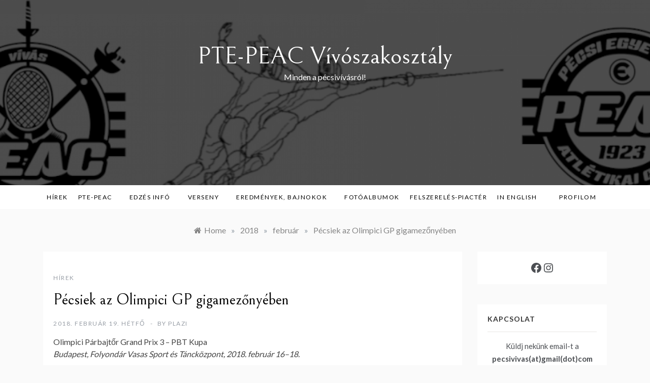

--- FILE ---
content_type: text/html; charset=UTF-8
request_url: https://pecsivivas.hu/2018/02/pecsiek-az-olimpici-gp-gigamezonyeben/
body_size: 17751
content:
<!doctype html>
<html lang="hu">
<head>
	<meta charset="UTF-8">
	<meta name="viewport" content="width=device-width, initial-scale=1">
	<link rel="profile" href="https://gmpg.org/xfn/11">
	<meta name='robots' content='index, follow, max-image-preview:large, max-snippet:-1, max-video-preview:-1' />

	<!-- This site is optimized with the Yoast SEO plugin v25.9 - https://yoast.com/wordpress/plugins/seo/ -->
	<title>Pécsiek az Olimpici GP gigamezőnyében - PTE-PEAC Vívószakosztály</title>
	<link rel="canonical" href="https://pecsivivas.hu/2018/02/pecsiek-az-olimpici-gp-gigamezonyeben/" />
	<meta property="og:locale" content="hu_HU" />
	<meta property="og:type" content="article" />
	<meta property="og:title" content="Pécsiek az Olimpici GP gigamezőnyében - PTE-PEAC Vívószakosztály" />
	<meta property="og:description" content="Olimpici Párbajtőr Grand Prix 3 – PBT Kupa Budapest, Folyondár" />
	<meta property="og:url" content="https://pecsivivas.hu/2018/02/pecsiek-az-olimpici-gp-gigamezonyeben/" />
	<meta property="og:site_name" content="PTE-PEAC Vívószakosztály" />
	<meta property="article:published_time" content="2018-02-19T09:14:19+00:00" />
	<meta property="article:modified_time" content="2018-02-19T09:16:12+00:00" />
	<meta name="author" content="plazi" />
	<meta name="twitter:card" content="summary_large_image" />
	<meta name="twitter:label1" content="Szerző:" />
	<meta name="twitter:data1" content="plazi" />
	<meta name="twitter:label2" content="Becsült olvasási idő" />
	<meta name="twitter:data2" content="1 perc" />
	<script type="application/ld+json" class="yoast-schema-graph">{"@context":"https://schema.org","@graph":[{"@type":"WebPage","@id":"https://pecsivivas.hu/2018/02/pecsiek-az-olimpici-gp-gigamezonyeben/","url":"https://pecsivivas.hu/2018/02/pecsiek-az-olimpici-gp-gigamezonyeben/","name":"Pécsiek az Olimpici GP gigamezőnyében - PTE-PEAC Vívószakosztály","isPartOf":{"@id":"https://pecsivivas.hu/#website"},"datePublished":"2018-02-19T09:14:19+00:00","dateModified":"2018-02-19T09:16:12+00:00","author":{"@id":"https://pecsivivas.hu/#/schema/person/ea88dfc71aa2ed5ccff8761709f8e924"},"breadcrumb":{"@id":"https://pecsivivas.hu/2018/02/pecsiek-az-olimpici-gp-gigamezonyeben/#breadcrumb"},"inLanguage":"hu","potentialAction":[{"@type":"ReadAction","target":["https://pecsivivas.hu/2018/02/pecsiek-az-olimpici-gp-gigamezonyeben/"]}]},{"@type":"BreadcrumbList","@id":"https://pecsivivas.hu/2018/02/pecsiek-az-olimpici-gp-gigamezonyeben/#breadcrumb","itemListElement":[{"@type":"ListItem","position":1,"name":"Kezdőlap","item":"https://pecsivivas.hu/"},{"@type":"ListItem","position":2,"name":"Pécsiek az Olimpici GP gigamezőnyében"}]},{"@type":"WebSite","@id":"https://pecsivivas.hu/#website","url":"https://pecsivivas.hu/","name":"PTE-PEAC Vívószakosztály","description":"Minden a pécsivívásról!","potentialAction":[{"@type":"SearchAction","target":{"@type":"EntryPoint","urlTemplate":"https://pecsivivas.hu/?s={search_term_string}"},"query-input":{"@type":"PropertyValueSpecification","valueRequired":true,"valueName":"search_term_string"}}],"inLanguage":"hu"},{"@type":"Person","@id":"https://pecsivivas.hu/#/schema/person/ea88dfc71aa2ed5ccff8761709f8e924","name":"plazi","image":{"@type":"ImageObject","inLanguage":"hu","@id":"https://pecsivivas.hu/#/schema/person/image/","url":"https://secure.gravatar.com/avatar/798d487358548bdf4a093b9bcab84245c4282c8d1534c1c5de4799becbc11e3d?s=96&d=mm&r=g","contentUrl":"https://secure.gravatar.com/avatar/798d487358548bdf4a093b9bcab84245c4282c8d1534c1c5de4799becbc11e3d?s=96&d=mm&r=g","caption":"plazi"},"url":"https://pecsivivas.hu/author/plazi/"}]}</script>
	<!-- / Yoast SEO plugin. -->


<link rel='dns-prefetch' href='//fonts.googleapis.com' />
<link rel="alternate" type="application/rss+xml" title="PTE-PEAC Vívószakosztály &raquo; hírcsatorna" href="https://pecsivivas.hu/feed/" />
<link rel="alternate" type="application/rss+xml" title="PTE-PEAC Vívószakosztály &raquo; hozzászólás hírcsatorna" href="https://pecsivivas.hu/comments/feed/" />
<link rel="alternate" type="application/rss+xml" title="PTE-PEAC Vívószakosztály &raquo; Pécsiek az Olimpici GP gigamezőnyében hozzászólás hírcsatorna" href="https://pecsivivas.hu/2018/02/pecsiek-az-olimpici-gp-gigamezonyeben/feed/" />
<link rel="alternate" title="oEmbed (JSON)" type="application/json+oembed" href="https://pecsivivas.hu/wp-json/oembed/1.0/embed?url=https%3A%2F%2Fpecsivivas.hu%2F2018%2F02%2Fpecsiek-az-olimpici-gp-gigamezonyeben%2F" />
<link rel="alternate" title="oEmbed (XML)" type="text/xml+oembed" href="https://pecsivivas.hu/wp-json/oembed/1.0/embed?url=https%3A%2F%2Fpecsivivas.hu%2F2018%2F02%2Fpecsiek-az-olimpici-gp-gigamezonyeben%2F&#038;format=xml" />
<style id='wp-img-auto-sizes-contain-inline-css' type='text/css'>
img:is([sizes=auto i],[sizes^="auto," i]){contain-intrinsic-size:3000px 1500px}
/*# sourceURL=wp-img-auto-sizes-contain-inline-css */
</style>
<style id='wp-emoji-styles-inline-css' type='text/css'>

	img.wp-smiley, img.emoji {
		display: inline !important;
		border: none !important;
		box-shadow: none !important;
		height: 1em !important;
		width: 1em !important;
		margin: 0 0.07em !important;
		vertical-align: -0.1em !important;
		background: none !important;
		padding: 0 !important;
	}
/*# sourceURL=wp-emoji-styles-inline-css */
</style>
<style id='wp-block-library-inline-css' type='text/css'>
:root{--wp-block-synced-color:#7a00df;--wp-block-synced-color--rgb:122,0,223;--wp-bound-block-color:var(--wp-block-synced-color);--wp-editor-canvas-background:#ddd;--wp-admin-theme-color:#007cba;--wp-admin-theme-color--rgb:0,124,186;--wp-admin-theme-color-darker-10:#006ba1;--wp-admin-theme-color-darker-10--rgb:0,107,160.5;--wp-admin-theme-color-darker-20:#005a87;--wp-admin-theme-color-darker-20--rgb:0,90,135;--wp-admin-border-width-focus:2px}@media (min-resolution:192dpi){:root{--wp-admin-border-width-focus:1.5px}}.wp-element-button{cursor:pointer}:root .has-very-light-gray-background-color{background-color:#eee}:root .has-very-dark-gray-background-color{background-color:#313131}:root .has-very-light-gray-color{color:#eee}:root .has-very-dark-gray-color{color:#313131}:root .has-vivid-green-cyan-to-vivid-cyan-blue-gradient-background{background:linear-gradient(135deg,#00d084,#0693e3)}:root .has-purple-crush-gradient-background{background:linear-gradient(135deg,#34e2e4,#4721fb 50%,#ab1dfe)}:root .has-hazy-dawn-gradient-background{background:linear-gradient(135deg,#faaca8,#dad0ec)}:root .has-subdued-olive-gradient-background{background:linear-gradient(135deg,#fafae1,#67a671)}:root .has-atomic-cream-gradient-background{background:linear-gradient(135deg,#fdd79a,#004a59)}:root .has-nightshade-gradient-background{background:linear-gradient(135deg,#330968,#31cdcf)}:root .has-midnight-gradient-background{background:linear-gradient(135deg,#020381,#2874fc)}:root{--wp--preset--font-size--normal:16px;--wp--preset--font-size--huge:42px}.has-regular-font-size{font-size:1em}.has-larger-font-size{font-size:2.625em}.has-normal-font-size{font-size:var(--wp--preset--font-size--normal)}.has-huge-font-size{font-size:var(--wp--preset--font-size--huge)}.has-text-align-center{text-align:center}.has-text-align-left{text-align:left}.has-text-align-right{text-align:right}.has-fit-text{white-space:nowrap!important}#end-resizable-editor-section{display:none}.aligncenter{clear:both}.items-justified-left{justify-content:flex-start}.items-justified-center{justify-content:center}.items-justified-right{justify-content:flex-end}.items-justified-space-between{justify-content:space-between}.screen-reader-text{border:0;clip-path:inset(50%);height:1px;margin:-1px;overflow:hidden;padding:0;position:absolute;width:1px;word-wrap:normal!important}.screen-reader-text:focus{background-color:#ddd;clip-path:none;color:#444;display:block;font-size:1em;height:auto;left:5px;line-height:normal;padding:15px 23px 14px;text-decoration:none;top:5px;width:auto;z-index:100000}html :where(.has-border-color){border-style:solid}html :where([style*=border-top-color]){border-top-style:solid}html :where([style*=border-right-color]){border-right-style:solid}html :where([style*=border-bottom-color]){border-bottom-style:solid}html :where([style*=border-left-color]){border-left-style:solid}html :where([style*=border-width]){border-style:solid}html :where([style*=border-top-width]){border-top-style:solid}html :where([style*=border-right-width]){border-right-style:solid}html :where([style*=border-bottom-width]){border-bottom-style:solid}html :where([style*=border-left-width]){border-left-style:solid}html :where(img[class*=wp-image-]){height:auto;max-width:100%}:where(figure){margin:0 0 1em}html :where(.is-position-sticky){--wp-admin--admin-bar--position-offset:var(--wp-admin--admin-bar--height,0px)}@media screen and (max-width:600px){html :where(.is-position-sticky){--wp-admin--admin-bar--position-offset:0px}}

/*# sourceURL=wp-block-library-inline-css */
</style><style id='wp-block-paragraph-inline-css' type='text/css'>
.is-small-text{font-size:.875em}.is-regular-text{font-size:1em}.is-large-text{font-size:2.25em}.is-larger-text{font-size:3em}.has-drop-cap:not(:focus):first-letter{float:left;font-size:8.4em;font-style:normal;font-weight:100;line-height:.68;margin:.05em .1em 0 0;text-transform:uppercase}body.rtl .has-drop-cap:not(:focus):first-letter{float:none;margin-left:.1em}p.has-drop-cap.has-background{overflow:hidden}:root :where(p.has-background){padding:1.25em 2.375em}:where(p.has-text-color:not(.has-link-color)) a{color:inherit}p.has-text-align-left[style*="writing-mode:vertical-lr"],p.has-text-align-right[style*="writing-mode:vertical-rl"]{rotate:180deg}
/*# sourceURL=https://pecsivivas.hu/blog/wp-includes/blocks/paragraph/style.min.css */
</style>
<style id='wp-block-social-links-inline-css' type='text/css'>
.wp-block-social-links{background:none;box-sizing:border-box;margin-left:0;padding-left:0;padding-right:0;text-indent:0}.wp-block-social-links .wp-social-link a,.wp-block-social-links .wp-social-link a:hover{border-bottom:0;box-shadow:none;text-decoration:none}.wp-block-social-links .wp-social-link svg{height:1em;width:1em}.wp-block-social-links .wp-social-link span:not(.screen-reader-text){font-size:.65em;margin-left:.5em;margin-right:.5em}.wp-block-social-links.has-small-icon-size{font-size:16px}.wp-block-social-links,.wp-block-social-links.has-normal-icon-size{font-size:24px}.wp-block-social-links.has-large-icon-size{font-size:36px}.wp-block-social-links.has-huge-icon-size{font-size:48px}.wp-block-social-links.aligncenter{display:flex;justify-content:center}.wp-block-social-links.alignright{justify-content:flex-end}.wp-block-social-link{border-radius:9999px;display:block}@media not (prefers-reduced-motion){.wp-block-social-link{transition:transform .1s ease}}.wp-block-social-link{height:auto}.wp-block-social-link a{align-items:center;display:flex;line-height:0}.wp-block-social-link:hover{transform:scale(1.1)}.wp-block-social-links .wp-block-social-link.wp-social-link{display:inline-block;margin:0;padding:0}.wp-block-social-links .wp-block-social-link.wp-social-link .wp-block-social-link-anchor,.wp-block-social-links .wp-block-social-link.wp-social-link .wp-block-social-link-anchor svg,.wp-block-social-links .wp-block-social-link.wp-social-link .wp-block-social-link-anchor:active,.wp-block-social-links .wp-block-social-link.wp-social-link .wp-block-social-link-anchor:hover,.wp-block-social-links .wp-block-social-link.wp-social-link .wp-block-social-link-anchor:visited{color:currentColor;fill:currentColor}:where(.wp-block-social-links:not(.is-style-logos-only)) .wp-social-link{background-color:#f0f0f0;color:#444}:where(.wp-block-social-links:not(.is-style-logos-only)) .wp-social-link-amazon{background-color:#f90;color:#fff}:where(.wp-block-social-links:not(.is-style-logos-only)) .wp-social-link-bandcamp{background-color:#1ea0c3;color:#fff}:where(.wp-block-social-links:not(.is-style-logos-only)) .wp-social-link-behance{background-color:#0757fe;color:#fff}:where(.wp-block-social-links:not(.is-style-logos-only)) .wp-social-link-bluesky{background-color:#0a7aff;color:#fff}:where(.wp-block-social-links:not(.is-style-logos-only)) .wp-social-link-codepen{background-color:#1e1f26;color:#fff}:where(.wp-block-social-links:not(.is-style-logos-only)) .wp-social-link-deviantart{background-color:#02e49b;color:#fff}:where(.wp-block-social-links:not(.is-style-logos-only)) .wp-social-link-discord{background-color:#5865f2;color:#fff}:where(.wp-block-social-links:not(.is-style-logos-only)) .wp-social-link-dribbble{background-color:#e94c89;color:#fff}:where(.wp-block-social-links:not(.is-style-logos-only)) .wp-social-link-dropbox{background-color:#4280ff;color:#fff}:where(.wp-block-social-links:not(.is-style-logos-only)) .wp-social-link-etsy{background-color:#f45800;color:#fff}:where(.wp-block-social-links:not(.is-style-logos-only)) .wp-social-link-facebook{background-color:#0866ff;color:#fff}:where(.wp-block-social-links:not(.is-style-logos-only)) .wp-social-link-fivehundredpx{background-color:#000;color:#fff}:where(.wp-block-social-links:not(.is-style-logos-only)) .wp-social-link-flickr{background-color:#0461dd;color:#fff}:where(.wp-block-social-links:not(.is-style-logos-only)) .wp-social-link-foursquare{background-color:#e65678;color:#fff}:where(.wp-block-social-links:not(.is-style-logos-only)) .wp-social-link-github{background-color:#24292d;color:#fff}:where(.wp-block-social-links:not(.is-style-logos-only)) .wp-social-link-goodreads{background-color:#eceadd;color:#382110}:where(.wp-block-social-links:not(.is-style-logos-only)) .wp-social-link-google{background-color:#ea4434;color:#fff}:where(.wp-block-social-links:not(.is-style-logos-only)) .wp-social-link-gravatar{background-color:#1d4fc4;color:#fff}:where(.wp-block-social-links:not(.is-style-logos-only)) .wp-social-link-instagram{background-color:#f00075;color:#fff}:where(.wp-block-social-links:not(.is-style-logos-only)) .wp-social-link-lastfm{background-color:#e21b24;color:#fff}:where(.wp-block-social-links:not(.is-style-logos-only)) .wp-social-link-linkedin{background-color:#0d66c2;color:#fff}:where(.wp-block-social-links:not(.is-style-logos-only)) .wp-social-link-mastodon{background-color:#3288d4;color:#fff}:where(.wp-block-social-links:not(.is-style-logos-only)) .wp-social-link-medium{background-color:#000;color:#fff}:where(.wp-block-social-links:not(.is-style-logos-only)) .wp-social-link-meetup{background-color:#f6405f;color:#fff}:where(.wp-block-social-links:not(.is-style-logos-only)) .wp-social-link-patreon{background-color:#000;color:#fff}:where(.wp-block-social-links:not(.is-style-logos-only)) .wp-social-link-pinterest{background-color:#e60122;color:#fff}:where(.wp-block-social-links:not(.is-style-logos-only)) .wp-social-link-pocket{background-color:#ef4155;color:#fff}:where(.wp-block-social-links:not(.is-style-logos-only)) .wp-social-link-reddit{background-color:#ff4500;color:#fff}:where(.wp-block-social-links:not(.is-style-logos-only)) .wp-social-link-skype{background-color:#0478d7;color:#fff}:where(.wp-block-social-links:not(.is-style-logos-only)) .wp-social-link-snapchat{background-color:#fefc00;color:#fff;stroke:#000}:where(.wp-block-social-links:not(.is-style-logos-only)) .wp-social-link-soundcloud{background-color:#ff5600;color:#fff}:where(.wp-block-social-links:not(.is-style-logos-only)) .wp-social-link-spotify{background-color:#1bd760;color:#fff}:where(.wp-block-social-links:not(.is-style-logos-only)) .wp-social-link-telegram{background-color:#2aabee;color:#fff}:where(.wp-block-social-links:not(.is-style-logos-only)) .wp-social-link-threads{background-color:#000;color:#fff}:where(.wp-block-social-links:not(.is-style-logos-only)) .wp-social-link-tiktok{background-color:#000;color:#fff}:where(.wp-block-social-links:not(.is-style-logos-only)) .wp-social-link-tumblr{background-color:#011835;color:#fff}:where(.wp-block-social-links:not(.is-style-logos-only)) .wp-social-link-twitch{background-color:#6440a4;color:#fff}:where(.wp-block-social-links:not(.is-style-logos-only)) .wp-social-link-twitter{background-color:#1da1f2;color:#fff}:where(.wp-block-social-links:not(.is-style-logos-only)) .wp-social-link-vimeo{background-color:#1eb7ea;color:#fff}:where(.wp-block-social-links:not(.is-style-logos-only)) .wp-social-link-vk{background-color:#4680c2;color:#fff}:where(.wp-block-social-links:not(.is-style-logos-only)) .wp-social-link-wordpress{background-color:#3499cd;color:#fff}:where(.wp-block-social-links:not(.is-style-logos-only)) .wp-social-link-whatsapp{background-color:#25d366;color:#fff}:where(.wp-block-social-links:not(.is-style-logos-only)) .wp-social-link-x{background-color:#000;color:#fff}:where(.wp-block-social-links:not(.is-style-logos-only)) .wp-social-link-yelp{background-color:#d32422;color:#fff}:where(.wp-block-social-links:not(.is-style-logos-only)) .wp-social-link-youtube{background-color:red;color:#fff}:where(.wp-block-social-links.is-style-logos-only) .wp-social-link{background:none}:where(.wp-block-social-links.is-style-logos-only) .wp-social-link svg{height:1.25em;width:1.25em}:where(.wp-block-social-links.is-style-logos-only) .wp-social-link-amazon{color:#f90}:where(.wp-block-social-links.is-style-logos-only) .wp-social-link-bandcamp{color:#1ea0c3}:where(.wp-block-social-links.is-style-logos-only) .wp-social-link-behance{color:#0757fe}:where(.wp-block-social-links.is-style-logos-only) .wp-social-link-bluesky{color:#0a7aff}:where(.wp-block-social-links.is-style-logos-only) .wp-social-link-codepen{color:#1e1f26}:where(.wp-block-social-links.is-style-logos-only) .wp-social-link-deviantart{color:#02e49b}:where(.wp-block-social-links.is-style-logos-only) .wp-social-link-discord{color:#5865f2}:where(.wp-block-social-links.is-style-logos-only) .wp-social-link-dribbble{color:#e94c89}:where(.wp-block-social-links.is-style-logos-only) .wp-social-link-dropbox{color:#4280ff}:where(.wp-block-social-links.is-style-logos-only) .wp-social-link-etsy{color:#f45800}:where(.wp-block-social-links.is-style-logos-only) .wp-social-link-facebook{color:#0866ff}:where(.wp-block-social-links.is-style-logos-only) .wp-social-link-fivehundredpx{color:#000}:where(.wp-block-social-links.is-style-logos-only) .wp-social-link-flickr{color:#0461dd}:where(.wp-block-social-links.is-style-logos-only) .wp-social-link-foursquare{color:#e65678}:where(.wp-block-social-links.is-style-logos-only) .wp-social-link-github{color:#24292d}:where(.wp-block-social-links.is-style-logos-only) .wp-social-link-goodreads{color:#382110}:where(.wp-block-social-links.is-style-logos-only) .wp-social-link-google{color:#ea4434}:where(.wp-block-social-links.is-style-logos-only) .wp-social-link-gravatar{color:#1d4fc4}:where(.wp-block-social-links.is-style-logos-only) .wp-social-link-instagram{color:#f00075}:where(.wp-block-social-links.is-style-logos-only) .wp-social-link-lastfm{color:#e21b24}:where(.wp-block-social-links.is-style-logos-only) .wp-social-link-linkedin{color:#0d66c2}:where(.wp-block-social-links.is-style-logos-only) .wp-social-link-mastodon{color:#3288d4}:where(.wp-block-social-links.is-style-logos-only) .wp-social-link-medium{color:#000}:where(.wp-block-social-links.is-style-logos-only) .wp-social-link-meetup{color:#f6405f}:where(.wp-block-social-links.is-style-logos-only) .wp-social-link-patreon{color:#000}:where(.wp-block-social-links.is-style-logos-only) .wp-social-link-pinterest{color:#e60122}:where(.wp-block-social-links.is-style-logos-only) .wp-social-link-pocket{color:#ef4155}:where(.wp-block-social-links.is-style-logos-only) .wp-social-link-reddit{color:#ff4500}:where(.wp-block-social-links.is-style-logos-only) .wp-social-link-skype{color:#0478d7}:where(.wp-block-social-links.is-style-logos-only) .wp-social-link-snapchat{color:#fff;stroke:#000}:where(.wp-block-social-links.is-style-logos-only) .wp-social-link-soundcloud{color:#ff5600}:where(.wp-block-social-links.is-style-logos-only) .wp-social-link-spotify{color:#1bd760}:where(.wp-block-social-links.is-style-logos-only) .wp-social-link-telegram{color:#2aabee}:where(.wp-block-social-links.is-style-logos-only) .wp-social-link-threads{color:#000}:where(.wp-block-social-links.is-style-logos-only) .wp-social-link-tiktok{color:#000}:where(.wp-block-social-links.is-style-logos-only) .wp-social-link-tumblr{color:#011835}:where(.wp-block-social-links.is-style-logos-only) .wp-social-link-twitch{color:#6440a4}:where(.wp-block-social-links.is-style-logos-only) .wp-social-link-twitter{color:#1da1f2}:where(.wp-block-social-links.is-style-logos-only) .wp-social-link-vimeo{color:#1eb7ea}:where(.wp-block-social-links.is-style-logos-only) .wp-social-link-vk{color:#4680c2}:where(.wp-block-social-links.is-style-logos-only) .wp-social-link-whatsapp{color:#25d366}:where(.wp-block-social-links.is-style-logos-only) .wp-social-link-wordpress{color:#3499cd}:where(.wp-block-social-links.is-style-logos-only) .wp-social-link-x{color:#000}:where(.wp-block-social-links.is-style-logos-only) .wp-social-link-yelp{color:#d32422}:where(.wp-block-social-links.is-style-logos-only) .wp-social-link-youtube{color:red}.wp-block-social-links.is-style-pill-shape .wp-social-link{width:auto}:root :where(.wp-block-social-links .wp-social-link a){padding:.25em}:root :where(.wp-block-social-links.is-style-logos-only .wp-social-link a){padding:0}:root :where(.wp-block-social-links.is-style-pill-shape .wp-social-link a){padding-left:.6666666667em;padding-right:.6666666667em}.wp-block-social-links:not(.has-icon-color):not(.has-icon-background-color) .wp-social-link-snapchat .wp-block-social-link-label{color:#000}
/*# sourceURL=https://pecsivivas.hu/blog/wp-includes/blocks/social-links/style.min.css */
</style>
<style id='global-styles-inline-css' type='text/css'>
:root{--wp--preset--aspect-ratio--square: 1;--wp--preset--aspect-ratio--4-3: 4/3;--wp--preset--aspect-ratio--3-4: 3/4;--wp--preset--aspect-ratio--3-2: 3/2;--wp--preset--aspect-ratio--2-3: 2/3;--wp--preset--aspect-ratio--16-9: 16/9;--wp--preset--aspect-ratio--9-16: 9/16;--wp--preset--color--black: #000000;--wp--preset--color--cyan-bluish-gray: #abb8c3;--wp--preset--color--white: #ffffff;--wp--preset--color--pale-pink: #f78da7;--wp--preset--color--vivid-red: #cf2e2e;--wp--preset--color--luminous-vivid-orange: #ff6900;--wp--preset--color--luminous-vivid-amber: #fcb900;--wp--preset--color--light-green-cyan: #7bdcb5;--wp--preset--color--vivid-green-cyan: #00d084;--wp--preset--color--pale-cyan-blue: #8ed1fc;--wp--preset--color--vivid-cyan-blue: #0693e3;--wp--preset--color--vivid-purple: #9b51e0;--wp--preset--gradient--vivid-cyan-blue-to-vivid-purple: linear-gradient(135deg,rgb(6,147,227) 0%,rgb(155,81,224) 100%);--wp--preset--gradient--light-green-cyan-to-vivid-green-cyan: linear-gradient(135deg,rgb(122,220,180) 0%,rgb(0,208,130) 100%);--wp--preset--gradient--luminous-vivid-amber-to-luminous-vivid-orange: linear-gradient(135deg,rgb(252,185,0) 0%,rgb(255,105,0) 100%);--wp--preset--gradient--luminous-vivid-orange-to-vivid-red: linear-gradient(135deg,rgb(255,105,0) 0%,rgb(207,46,46) 100%);--wp--preset--gradient--very-light-gray-to-cyan-bluish-gray: linear-gradient(135deg,rgb(238,238,238) 0%,rgb(169,184,195) 100%);--wp--preset--gradient--cool-to-warm-spectrum: linear-gradient(135deg,rgb(74,234,220) 0%,rgb(151,120,209) 20%,rgb(207,42,186) 40%,rgb(238,44,130) 60%,rgb(251,105,98) 80%,rgb(254,248,76) 100%);--wp--preset--gradient--blush-light-purple: linear-gradient(135deg,rgb(255,206,236) 0%,rgb(152,150,240) 100%);--wp--preset--gradient--blush-bordeaux: linear-gradient(135deg,rgb(254,205,165) 0%,rgb(254,45,45) 50%,rgb(107,0,62) 100%);--wp--preset--gradient--luminous-dusk: linear-gradient(135deg,rgb(255,203,112) 0%,rgb(199,81,192) 50%,rgb(65,88,208) 100%);--wp--preset--gradient--pale-ocean: linear-gradient(135deg,rgb(255,245,203) 0%,rgb(182,227,212) 50%,rgb(51,167,181) 100%);--wp--preset--gradient--electric-grass: linear-gradient(135deg,rgb(202,248,128) 0%,rgb(113,206,126) 100%);--wp--preset--gradient--midnight: linear-gradient(135deg,rgb(2,3,129) 0%,rgb(40,116,252) 100%);--wp--preset--font-size--small: 16px;--wp--preset--font-size--medium: 20px;--wp--preset--font-size--large: 25px;--wp--preset--font-size--x-large: 42px;--wp--preset--font-size--larger: 35px;--wp--preset--spacing--20: 0.44rem;--wp--preset--spacing--30: 0.67rem;--wp--preset--spacing--40: 1rem;--wp--preset--spacing--50: 1.5rem;--wp--preset--spacing--60: 2.25rem;--wp--preset--spacing--70: 3.38rem;--wp--preset--spacing--80: 5.06rem;--wp--preset--shadow--natural: 6px 6px 9px rgba(0, 0, 0, 0.2);--wp--preset--shadow--deep: 12px 12px 50px rgba(0, 0, 0, 0.4);--wp--preset--shadow--sharp: 6px 6px 0px rgba(0, 0, 0, 0.2);--wp--preset--shadow--outlined: 6px 6px 0px -3px rgb(255, 255, 255), 6px 6px rgb(0, 0, 0);--wp--preset--shadow--crisp: 6px 6px 0px rgb(0, 0, 0);}:where(.is-layout-flex){gap: 0.5em;}:where(.is-layout-grid){gap: 0.5em;}body .is-layout-flex{display: flex;}.is-layout-flex{flex-wrap: wrap;align-items: center;}.is-layout-flex > :is(*, div){margin: 0;}body .is-layout-grid{display: grid;}.is-layout-grid > :is(*, div){margin: 0;}:where(.wp-block-columns.is-layout-flex){gap: 2em;}:where(.wp-block-columns.is-layout-grid){gap: 2em;}:where(.wp-block-post-template.is-layout-flex){gap: 1.25em;}:where(.wp-block-post-template.is-layout-grid){gap: 1.25em;}.has-black-color{color: var(--wp--preset--color--black) !important;}.has-cyan-bluish-gray-color{color: var(--wp--preset--color--cyan-bluish-gray) !important;}.has-white-color{color: var(--wp--preset--color--white) !important;}.has-pale-pink-color{color: var(--wp--preset--color--pale-pink) !important;}.has-vivid-red-color{color: var(--wp--preset--color--vivid-red) !important;}.has-luminous-vivid-orange-color{color: var(--wp--preset--color--luminous-vivid-orange) !important;}.has-luminous-vivid-amber-color{color: var(--wp--preset--color--luminous-vivid-amber) !important;}.has-light-green-cyan-color{color: var(--wp--preset--color--light-green-cyan) !important;}.has-vivid-green-cyan-color{color: var(--wp--preset--color--vivid-green-cyan) !important;}.has-pale-cyan-blue-color{color: var(--wp--preset--color--pale-cyan-blue) !important;}.has-vivid-cyan-blue-color{color: var(--wp--preset--color--vivid-cyan-blue) !important;}.has-vivid-purple-color{color: var(--wp--preset--color--vivid-purple) !important;}.has-black-background-color{background-color: var(--wp--preset--color--black) !important;}.has-cyan-bluish-gray-background-color{background-color: var(--wp--preset--color--cyan-bluish-gray) !important;}.has-white-background-color{background-color: var(--wp--preset--color--white) !important;}.has-pale-pink-background-color{background-color: var(--wp--preset--color--pale-pink) !important;}.has-vivid-red-background-color{background-color: var(--wp--preset--color--vivid-red) !important;}.has-luminous-vivid-orange-background-color{background-color: var(--wp--preset--color--luminous-vivid-orange) !important;}.has-luminous-vivid-amber-background-color{background-color: var(--wp--preset--color--luminous-vivid-amber) !important;}.has-light-green-cyan-background-color{background-color: var(--wp--preset--color--light-green-cyan) !important;}.has-vivid-green-cyan-background-color{background-color: var(--wp--preset--color--vivid-green-cyan) !important;}.has-pale-cyan-blue-background-color{background-color: var(--wp--preset--color--pale-cyan-blue) !important;}.has-vivid-cyan-blue-background-color{background-color: var(--wp--preset--color--vivid-cyan-blue) !important;}.has-vivid-purple-background-color{background-color: var(--wp--preset--color--vivid-purple) !important;}.has-black-border-color{border-color: var(--wp--preset--color--black) !important;}.has-cyan-bluish-gray-border-color{border-color: var(--wp--preset--color--cyan-bluish-gray) !important;}.has-white-border-color{border-color: var(--wp--preset--color--white) !important;}.has-pale-pink-border-color{border-color: var(--wp--preset--color--pale-pink) !important;}.has-vivid-red-border-color{border-color: var(--wp--preset--color--vivid-red) !important;}.has-luminous-vivid-orange-border-color{border-color: var(--wp--preset--color--luminous-vivid-orange) !important;}.has-luminous-vivid-amber-border-color{border-color: var(--wp--preset--color--luminous-vivid-amber) !important;}.has-light-green-cyan-border-color{border-color: var(--wp--preset--color--light-green-cyan) !important;}.has-vivid-green-cyan-border-color{border-color: var(--wp--preset--color--vivid-green-cyan) !important;}.has-pale-cyan-blue-border-color{border-color: var(--wp--preset--color--pale-cyan-blue) !important;}.has-vivid-cyan-blue-border-color{border-color: var(--wp--preset--color--vivid-cyan-blue) !important;}.has-vivid-purple-border-color{border-color: var(--wp--preset--color--vivid-purple) !important;}.has-vivid-cyan-blue-to-vivid-purple-gradient-background{background: var(--wp--preset--gradient--vivid-cyan-blue-to-vivid-purple) !important;}.has-light-green-cyan-to-vivid-green-cyan-gradient-background{background: var(--wp--preset--gradient--light-green-cyan-to-vivid-green-cyan) !important;}.has-luminous-vivid-amber-to-luminous-vivid-orange-gradient-background{background: var(--wp--preset--gradient--luminous-vivid-amber-to-luminous-vivid-orange) !important;}.has-luminous-vivid-orange-to-vivid-red-gradient-background{background: var(--wp--preset--gradient--luminous-vivid-orange-to-vivid-red) !important;}.has-very-light-gray-to-cyan-bluish-gray-gradient-background{background: var(--wp--preset--gradient--very-light-gray-to-cyan-bluish-gray) !important;}.has-cool-to-warm-spectrum-gradient-background{background: var(--wp--preset--gradient--cool-to-warm-spectrum) !important;}.has-blush-light-purple-gradient-background{background: var(--wp--preset--gradient--blush-light-purple) !important;}.has-blush-bordeaux-gradient-background{background: var(--wp--preset--gradient--blush-bordeaux) !important;}.has-luminous-dusk-gradient-background{background: var(--wp--preset--gradient--luminous-dusk) !important;}.has-pale-ocean-gradient-background{background: var(--wp--preset--gradient--pale-ocean) !important;}.has-electric-grass-gradient-background{background: var(--wp--preset--gradient--electric-grass) !important;}.has-midnight-gradient-background{background: var(--wp--preset--gradient--midnight) !important;}.has-small-font-size{font-size: var(--wp--preset--font-size--small) !important;}.has-medium-font-size{font-size: var(--wp--preset--font-size--medium) !important;}.has-large-font-size{font-size: var(--wp--preset--font-size--large) !important;}.has-x-large-font-size{font-size: var(--wp--preset--font-size--x-large) !important;}
/*# sourceURL=global-styles-inline-css */
</style>
<style id='core-block-supports-inline-css' type='text/css'>
.wp-container-core-social-links-is-layout-16018d1d{justify-content:center;}
/*# sourceURL=core-block-supports-inline-css */
</style>

<style id='classic-theme-styles-inline-css' type='text/css'>
/*! This file is auto-generated */
.wp-block-button__link{color:#fff;background-color:#32373c;border-radius:9999px;box-shadow:none;text-decoration:none;padding:calc(.667em + 2px) calc(1.333em + 2px);font-size:1.125em}.wp-block-file__button{background:#32373c;color:#fff;text-decoration:none}
/*# sourceURL=/wp-includes/css/classic-themes.min.css */
</style>
<link rel='stylesheet' id='promos-body-css' href='//fonts.googleapis.com/css?family=Lato:400,500,700&#038;display=swap' type='text/css' media='all' />
<link rel='stylesheet' id='promos-heading-css' href='//fonts.googleapis.com/css2?family=Bellefair&#038;display=swap' type='text/css' media='all' />
<link rel='stylesheet' id='promos-sign-css' href='//fonts.googleapis.com/css?family=Monsieur+La+Doulaise&#038;display=swap' type='text/css' media='all' />
<link rel='stylesheet' id='font-awesome-css' href='https://pecsivivas.hu/blog/wp-content/themes/promos/css/font-awesome.min.css?ver=4.5.0' type='text/css' media='all' />
<link rel='stylesheet' id='grid-css-css' href='https://pecsivivas.hu/blog/wp-content/themes/promos/css/bootstrap.css?ver=4.5.0' type='text/css' media='all' />
<link rel='stylesheet' id='slick-css' href='https://pecsivivas.hu/blog/wp-content/themes/promos/assets/css/slick.css?ver=4.5.0' type='text/css' media='all' />
<link rel='stylesheet' id='promos-style-css' href='https://pecsivivas.hu/blog/wp-content/themes/promos/style.css?ver=6.9' type='text/css' media='all' />
<style id='promos-style-inline-css' type='text/css'>

            #toTop,
            a.effect:before,
            .mc4wp-form-fields input[type='submit'],
            .show-more,
            .modern-slider .slide-wrap .more-btn,
            a.link-format, .comment-form #submit,
            .comment-form #submit:hover, 
            .comment-form #submit:focus,
            .meta_bottom .post-share a:hover,
            .pagination .page-numbers.current,
            .modern-slider .slick-dots li.slick-active button,
            .tabs-nav li:before,
            .footer-wrap .widget-title:after,
            .post-slider-section .s-cat,
            .bottom-caption .slick-current .slider-items span,
            aarticle.format-status .post-content .post-format::after,
            article.format-chat .post-content .post-format::after, 
            article.format-link .post-content .post-format::after,
            article.format-standard .post-content .post-format::after, 
            article.format-image .post-content .post-format::after, 
            article.hentry.sticky .post-content .post-format::after, 
            article.format-video .post-content .post-format::after, 
            article.format-gallery .post-content .post-format::after, 
            article.format-audio .post-content .post-format::after, 
            article.format-quote .post-content .post-format::after,
            .post-excerpt .more-link { 
                background-color: #000000; 
                border-color: #000000;
            }
            #author:active, 
            #email:active, 
            #url:active, 
            #comment:active, 
            #author:focus, 
            #email:focus, 
            #url:focus, 
            #comment:focus,
            #author:hover, 
            #email:hover, 
            #url:hover, 
            #comment:hover{  
                border-color: #000000;
            }
            .comment-form .logged-in-as a:last-child:hover, 
            .comment-form .logged-in-as a:last-child:focus,
            .post-cats > span a:hover, 
            .post-cats > span a:focus,
            .main-header a:hover, 
            .main-header a:focus, 
            .main-header a:active,
            .top-menu > ul > li > a:hover,
            .main-menu ul ul li:hover > a,
            .main-menu ul li.current-menu-item > a, 
            .header-2 .main-menu > ul > li.current-menu-item > a,
            .main-menu ul li:hover > a,
            .post-navigation .nav-links a:hover, 
            .post-navigation .nav-links a:focus,
            .tabs-nav li.tab-active a, 
            .tabs-nav li.tab-active,
            .tabs-nav li.tab-active a, 
            .tabs-nav li.tab-active,
            ul.trail-items li a:hover span,
            .author-socials a:hover,
            .post-date a:focus, 
            .post-date a:hover,
            .post-excerpt a:hover, 
            .post-excerpt a:focus, 
            .content a:hover, 
            .content a:focus,
            .post-footer > span a:hover, 
            .post-footer > span a:focus,
            .widget a:hover, 
            .widget a:focus,
            .footer-menu li a:hover, 
            .footer-menu li a:focus,
            .footer-social-links a:hover,
            .footer-social-links a:focus,
            .site-footer a:hover, 
            .tags-links a,
            .tags-links i,
            .post-cats > span i,
            .promo-three .post-category a,
            .site-footer a:focus, .content-area p a{ 
                color : #000000; 
            }
            .header-1 .head_one .logo{ 
                max-width : 700px; 
            }
            .header-image:before { 
                background-color : #000000; 
            }
            .header-image:before { 
                opacity : 0.7; 
            }
            .header-1 .header-image .head_one { 
                min-height : 335px; 
            }
/*# sourceURL=promos-style-inline-css */
</style>
<link rel='stylesheet' id='photonic-slider-css' href='https://pecsivivas.hu/blog/wp-content/plugins/photonic/include/ext/splide/splide.min.css?ver=20250910-134540' type='text/css' media='all' />
<link rel='stylesheet' id='photonic-lightbox-css' href='https://pecsivivas.hu/blog/wp-content/plugins/photonic/include/ext/baguettebox/baguettebox.min.css?ver=20250910-134540' type='text/css' media='all' />
<link rel='stylesheet' id='photonic-css' href='https://pecsivivas.hu/blog/wp-content/plugins/photonic/include/css/front-end/core/photonic.min.css?ver=20250910-134540' type='text/css' media='all' />
<style id='photonic-inline-css' type='text/css'>
/* Dynamically generated CSS */
.photonic-panel { background:  rgb(17,17,17)  !important;

	border-top: none;
	border-right: none;
	border-bottom: none;
	border-left: none;
 }
.photonic-random-layout .photonic-thumb { padding: 2px}
.photonic-masonry-layout .photonic-thumb, .photonic-masonry-horizontal-layout .photonic-thumb { padding: 2px}
.photonic-mosaic-layout .photonic-thumb { padding: 2px}

/*# sourceURL=photonic-inline-css */
</style>
<link rel='stylesheet' id='um_modal-css' href='https://pecsivivas.hu/blog/wp-content/plugins/ultimate-member/assets/css/um-modal.min.css?ver=2.11.1' type='text/css' media='all' />
<link rel='stylesheet' id='um_ui-css' href='https://pecsivivas.hu/blog/wp-content/plugins/ultimate-member/assets/libs/jquery-ui/jquery-ui.min.css?ver=1.13.2' type='text/css' media='all' />
<link rel='stylesheet' id='um_tipsy-css' href='https://pecsivivas.hu/blog/wp-content/plugins/ultimate-member/assets/libs/tipsy/tipsy.min.css?ver=1.0.0a' type='text/css' media='all' />
<link rel='stylesheet' id='um_raty-css' href='https://pecsivivas.hu/blog/wp-content/plugins/ultimate-member/assets/libs/raty/um-raty.min.css?ver=2.6.0' type='text/css' media='all' />
<link rel='stylesheet' id='select2-css' href='https://pecsivivas.hu/blog/wp-content/plugins/ultimate-member/assets/libs/select2/select2.min.css?ver=4.0.13' type='text/css' media='all' />
<link rel='stylesheet' id='um_fileupload-css' href='https://pecsivivas.hu/blog/wp-content/plugins/ultimate-member/assets/css/um-fileupload.min.css?ver=2.11.1' type='text/css' media='all' />
<link rel='stylesheet' id='um_confirm-css' href='https://pecsivivas.hu/blog/wp-content/plugins/ultimate-member/assets/libs/um-confirm/um-confirm.min.css?ver=1.0' type='text/css' media='all' />
<link rel='stylesheet' id='um_datetime-css' href='https://pecsivivas.hu/blog/wp-content/plugins/ultimate-member/assets/libs/pickadate/default.min.css?ver=3.6.2' type='text/css' media='all' />
<link rel='stylesheet' id='um_datetime_date-css' href='https://pecsivivas.hu/blog/wp-content/plugins/ultimate-member/assets/libs/pickadate/default.date.min.css?ver=3.6.2' type='text/css' media='all' />
<link rel='stylesheet' id='um_datetime_time-css' href='https://pecsivivas.hu/blog/wp-content/plugins/ultimate-member/assets/libs/pickadate/default.time.min.css?ver=3.6.2' type='text/css' media='all' />
<link rel='stylesheet' id='um_fonticons_ii-css' href='https://pecsivivas.hu/blog/wp-content/plugins/ultimate-member/assets/libs/legacy/fonticons/fonticons-ii.min.css?ver=2.11.1' type='text/css' media='all' />
<link rel='stylesheet' id='um_fonticons_fa-css' href='https://pecsivivas.hu/blog/wp-content/plugins/ultimate-member/assets/libs/legacy/fonticons/fonticons-fa.min.css?ver=2.11.1' type='text/css' media='all' />
<link rel='stylesheet' id='um_fontawesome-css' href='https://pecsivivas.hu/blog/wp-content/plugins/ultimate-member/assets/css/um-fontawesome.min.css?ver=6.5.2' type='text/css' media='all' />
<link rel='stylesheet' id='um_common-css' href='https://pecsivivas.hu/blog/wp-content/plugins/ultimate-member/assets/css/common.min.css?ver=2.11.1' type='text/css' media='all' />
<link rel='stylesheet' id='um_responsive-css' href='https://pecsivivas.hu/blog/wp-content/plugins/ultimate-member/assets/css/um-responsive.min.css?ver=2.11.1' type='text/css' media='all' />
<link rel='stylesheet' id='um_styles-css' href='https://pecsivivas.hu/blog/wp-content/plugins/ultimate-member/assets/css/um-styles.min.css?ver=2.11.1' type='text/css' media='all' />
<link rel='stylesheet' id='um_crop-css' href='https://pecsivivas.hu/blog/wp-content/plugins/ultimate-member/assets/libs/cropper/cropper.min.css?ver=1.6.1' type='text/css' media='all' />
<link rel='stylesheet' id='um_profile-css' href='https://pecsivivas.hu/blog/wp-content/plugins/ultimate-member/assets/css/um-profile.min.css?ver=2.11.1' type='text/css' media='all' />
<link rel='stylesheet' id='um_account-css' href='https://pecsivivas.hu/blog/wp-content/plugins/ultimate-member/assets/css/um-account.min.css?ver=2.11.1' type='text/css' media='all' />
<link rel='stylesheet' id='um_misc-css' href='https://pecsivivas.hu/blog/wp-content/plugins/ultimate-member/assets/css/um-misc.min.css?ver=2.11.1' type='text/css' media='all' />
<link rel='stylesheet' id='um_default_css-css' href='https://pecsivivas.hu/blog/wp-content/plugins/ultimate-member/assets/css/um-old-default.min.css?ver=2.11.1' type='text/css' media='all' />
<script type="text/javascript" src="https://pecsivivas.hu/blog/wp-content/plugins/jquery-updater/js/jquery-3.7.1.min.js?ver=3.7.1" id="jquery-core-js"></script>
<script type="text/javascript" src="https://pecsivivas.hu/blog/wp-content/plugins/jquery-updater/js/jquery-migrate-3.5.2.min.js?ver=3.5.2" id="jquery-migrate-js"></script>
<script type="text/javascript" src="https://pecsivivas.hu/blog/wp-content/themes/promos/assets/js/slick.js?ver=4.6.0" id="slick-js"></script>
<script type="text/javascript" src="https://pecsivivas.hu/blog/wp-content/plugins/ultimate-member/assets/js/um-gdpr.min.js?ver=2.11.1" id="um-gdpr-js"></script>
<link rel="https://api.w.org/" href="https://pecsivivas.hu/wp-json/" /><link rel="alternate" title="JSON" type="application/json" href="https://pecsivivas.hu/wp-json/wp/v2/posts/3860" /><link rel="EditURI" type="application/rsd+xml" title="RSD" href="https://pecsivivas.hu/blog/xmlrpc.php?rsd" />
<meta name="generator" content="WordPress 6.9" />
<link rel='shortlink' href='https://pecsivivas.hu/?p=3860' />
<link rel="pingback" href="https://pecsivivas.hu/blog/xmlrpc.php"><link rel="icon" href="https://pecsivivas.hu/blog/wp-content/uploads/cropped-vivas_icon-32x32.png" sizes="32x32" />
<link rel="icon" href="https://pecsivivas.hu/blog/wp-content/uploads/cropped-vivas_icon-192x192.png" sizes="192x192" />
<link rel="apple-touch-icon" href="https://pecsivivas.hu/blog/wp-content/uploads/cropped-vivas_icon-180x180.png" />
<meta name="msapplication-TileImage" content="https://pecsivivas.hu/blog/wp-content/uploads/cropped-vivas_icon-270x270.png" />
</head>

<body class="wp-singular post-template-default single single-post postid-3860 single-format-standard wp-embed-responsive wp-theme-promos at-sticky-sidebar single-right-sidebar right-sidebar">
<div id="page" class="site ">
	<a class="skip-link screen-reader-text" href="#content">Skip to content</a>

	
<header class="header-1">	
		<section class="main-header header-image" style="background-image:url(https://pecsivivas.hu/blog/wp-content/uploads/cropped-fejlec4.png); background-size: cover; background-position: center; background-repeat: no-repeat;">
		<div class="head_one clearfix">
			<div class="container">
				<div class="logo">
										<h1 class="site-title"><a href="https://pecsivivas.hu/" rel="home">PTE-PEAC Vívószakosztály</a></h1>
										<p class="site-description">Minden a pécsivívásról!</p>
							</div><!-- .site-logo -->
		</div>
	</div>
	<div class="menu-area">
		<div class="container">					
			<nav id="site-navigation">
				<button class="bar-menu">
											<span class="berger"><span></span></span>
										</button>
				<div class="main-menu menu-caret">
					<ul id="primary-menu" class=""><li id="menu-item-5328" class="menu-item menu-item-type-taxonomy menu-item-object-category current-post-ancestor current-menu-parent current-post-parent menu-item-5328"><a href="https://pecsivivas.hu/category/hirek/">Hírek</a></li>
<li id="menu-item-5329" class="menu-item menu-item-type-post_type menu-item-object-page menu-item-has-children menu-item-5329"><a href="https://pecsivivas.hu/pte-peac/">PTE-PEAC</a>
<ul class="sub-menu">
	<li id="menu-item-5337" class="menu-item menu-item-type-post_type menu-item-object-page menu-item-5337"><a href="https://pecsivivas.hu/pte-peac/egyesulet/">Egyesület</a></li>
	<li id="menu-item-5338" class="menu-item menu-item-type-post_type menu-item-object-page menu-item-5338"><a href="https://pecsivivas.hu/pte-peac/tortenet/">Történet</a></li>
	<li id="menu-item-6778" class="menu-item menu-item-type-post_type menu-item-object-page menu-item-6778"><a href="https://pecsivivas.hu/pte-peac-vivoszakosztaly-hazirendje/">PTE-PEAC Vívószakosztály házirendje</a></li>
	<li id="menu-item-7350" class="menu-item menu-item-type-post_type menu-item-object-page menu-item-7350"><a href="https://pecsivivas.hu/mypeac-regisztracio-segedlet/">MyPEAC regisztráció segédlet</a></li>
	<li id="menu-item-5342" class="menu-item menu-item-type-post_type menu-item-object-page menu-item-5342"><a href="https://pecsivivas.hu/pte-peac/vezetoseg/">Szakosztályvezető</a></li>
	<li id="menu-item-5341" class="menu-item menu-item-type-post_type menu-item-object-page menu-item-5341"><a href="https://pecsivivas.hu/pte-peac/edzok/">Edzők és munkatársak</a></li>
	<li id="menu-item-5340" class="menu-item menu-item-type-post_type menu-item-object-page menu-item-5340"><a href="https://pecsivivas.hu/pte-peac/gaal-csaba/">Gaál Csaba</a></li>
	<li id="menu-item-5339" class="menu-item menu-item-type-post_type menu-item-object-page menu-item-5339"><a href="https://pecsivivas.hu/pte-peac/alapitvany/">Alapítvány</a></li>
</ul>
</li>
<li id="menu-item-5570" class="menu-item menu-item-type-taxonomy menu-item-object-category menu-item-has-children menu-item-5570"><a href="https://pecsivivas.hu/category/edzesek/">Edzés infó</a>
<ul class="sub-menu">
	<li id="menu-item-5344" class="menu-item menu-item-type-post_type menu-item-object-page menu-item-5344"><a href="https://pecsivivas.hu/edzes/edzesek/">Edzések</a></li>
	<li id="menu-item-5343" class="menu-item menu-item-type-post_type menu-item-object-page menu-item-5343"><a href="https://pecsivivas.hu/pte-peac/edzok/">Edzők és munkatársak</a></li>
	<li id="menu-item-5485" class="menu-item menu-item-type-post_type menu-item-object-page menu-item-5485"><a href="https://pecsivivas.hu/edzes/egyesuleti-tagsagi-dij/">Egyesületi tagsági díj</a></li>
	<li id="menu-item-5345" class="menu-item menu-item-type-post_type menu-item-object-page menu-item-5345"><a href="https://pecsivivas.hu/edzes/senior-vivas/">Senior vívás</a></li>
	<li id="menu-item-5486" class="menu-item menu-item-type-post_type menu-item-object-page menu-item-5486"><a href="https://pecsivivas.hu/edzes/vivo-szakkor/">Vívószakkör</a></li>
</ul>
</li>
<li id="menu-item-5331" class="menu-item menu-item-type-post_type menu-item-object-page menu-item-has-children menu-item-5331"><a href="https://pecsivivas.hu/verseny/">Verseny</a>
<ul class="sub-menu">
	<li id="menu-item-5347" class="menu-item menu-item-type-post_type menu-item-object-page menu-item-has-children menu-item-5347"><a href="https://pecsivivas.hu/verseny/sajat-versenyek-eredmenyei/">Saját versenyek eredményei</a>
	<ul class="sub-menu">
		<li id="menu-item-5831" class="menu-item menu-item-type-post_type menu-item-object-page menu-item-5831"><a href="https://pecsivivas.hu/mecsek-kupa/">Mecsek Kupa 2022/2023</a></li>
		<li id="menu-item-6098" class="menu-item menu-item-type-post_type menu-item-object-page menu-item-6098"><a href="https://pecsivivas.hu/mecsek-kupa-2023-2024/">Mecsek Kupa 2023/2024</a></li>
		<li id="menu-item-6978" class="menu-item menu-item-type-post_type menu-item-object-page menu-item-6978"><a href="https://pecsivivas.hu/mecsek-kupa-2024-2025/">Mecsek Kupa 2024/2025</a></li>
	</ul>
</li>
	<li id="menu-item-5386" class="menu-item menu-item-type-post_type menu-item-object-page menu-item-5386"><a href="https://pecsivivas.hu/verseny/leigazolas/">Leigazolás</a></li>
	<li id="menu-item-5387" class="menu-item menu-item-type-post_type menu-item-object-page menu-item-5387"><a href="https://pecsivivas.hu/verseny/sportorvos/">Sportorvos</a></li>
</ul>
</li>
<li id="menu-item-5332" class="menu-item menu-item-type-post_type menu-item-object-page menu-item-has-children menu-item-5332"><a href="https://pecsivivas.hu/bajnokaink/">Eredmények, bajnokok</a>
<ul class="sub-menu">
	<li id="menu-item-5556" class="menu-item menu-item-type-post_type menu-item-object-page menu-item-5556"><a href="https://pecsivivas.hu/akikre-buszkek-vagyunk/">Akikre büszkék vagyunk</a></li>
	<li id="menu-item-5554" class="menu-item menu-item-type-taxonomy menu-item-object-category menu-item-5554"><a href="https://pecsivivas.hu/category/eredmenyek/">Verseny eredmények</a></li>
	<li id="menu-item-6568" class="menu-item menu-item-type-post_type menu-item-object-page menu-item-6568"><a href="https://pecsivivas.hu/edzesnaplo/">Edzésnapló</a></li>
	<li id="menu-item-6770" class="menu-item menu-item-type-post_type menu-item-object-page menu-item-6770"><a href="https://pecsivivas.hu/pte-peac-hazi-bajnoksag/">Házi bajnokság</a></li>
</ul>
</li>
<li id="menu-item-5682" class="menu-item menu-item-type-post_type menu-item-object-page menu-item-5682"><a href="https://pecsivivas.hu/fotok/">Fotóalbumok</a></li>
<li id="menu-item-5335" class="menu-item menu-item-type-post_type menu-item-object-page menu-item-5335"><a href="https://pecsivivas.hu/felszereles-piac/">Felszerelés-piactér</a></li>
<li id="menu-item-5336" class="menu-item menu-item-type-post_type menu-item-object-page menu-item-has-children menu-item-5336"><a href="https://pecsivivas.hu/in-english/">in English</a>
<ul class="sub-menu">
	<li id="menu-item-5889" class="menu-item menu-item-type-post_type menu-item-object-page menu-item-5889"><a href="https://pecsivivas.hu/erasmus-fencing/">International Fencing</a></li>
</ul>
</li>
<li id="menu-item-6873" class="menu-item menu-item-type-post_type menu-item-object-page menu-item-6873"><a href="https://pecsivivas.hu/user/">Profilom</a></li>
</ul>				</div>
				<div class="right-block d-flex align-items-center">
														</div>
			</nav><!-- #site-navigation -->
		</div>
	</div>
</setion><!-- #masthead -->
</header>


	 
        
    <section id="content" class="site-content posts-container">
    <div class="container">
        <div class="row">
			<div class="breadcrumbs-wrap">
				<div role="navigation" aria-label="Breadcrumbs" class="breadcrumb-trail breadcrumbs" itemprop="breadcrumb"><ul class="trail-items" itemscope itemtype="http://schema.org/BreadcrumbList"><meta name="numberOfItems" content="4" /><meta name="itemListOrder" content="Ascending" /><li itemprop="itemListElement" itemscope itemtype="http://schema.org/ListItem" class="trail-item trail-begin"><a href="https://pecsivivas.hu/" rel="home" itemprop="item"><span itemprop="name">Home</span></a><meta itemprop="position" content="1" /></li><span class="delim">»</span><li itemprop="itemListElement" itemscope itemtype="http://schema.org/ListItem" class="trail-item"><a href="https://pecsivivas.hu/2018/" itemprop="item"><span itemprop="name">2018</span></a><meta itemprop="position" content="2" /></li><span class="delim">»</span><li itemprop="itemListElement" itemscope itemtype="http://schema.org/ListItem" class="trail-item"><a href="https://pecsivivas.hu/2018/02/" itemprop="item"><span itemprop="name">február</span></a><meta itemprop="position" content="3" /></li><span class="delim">»</span><li itemprop="itemListElement" itemscope itemtype="http://schema.org/ListItem" class="trail-item trail-end"><a href="https://pecsivivas.hu/2018/02/pecsiek-az-olimpici-gp-gigamezonyeben/" itemprop="item"><span itemprop="name">Pécsiek az Olimpici GP gigamezőnyében</span></a><meta itemprop="position" content="4" /></li><span class="delim">»</span></ul></div> 
			</div>
			<div id="primary" class="col-lg-9 content-area">
				<main id="main" class="site-main">
					<article id="post-3860" class="post-3860 post type-post status-publish format-standard hentry category-hirek">
    <div class="post-wrap">
                <div class="post-content">
            <div class="post-cats">
                <span class="cat-links"><a href="https://pecsivivas.hu/category/hirek/" rel="category tag">Hírek</a></span>            </div>
            <h1 class="post-title entry-title">Pécsiek az Olimpici GP gigamezőnyében</h1>            <div class="post-date">
                                    <div class="entry-meta">
                        <span class="posted-on"><a href="https://pecsivivas.hu/2018/02/pecsiek-az-olimpici-gp-gigamezonyeben/" rel="bookmark"><time class="entry-date published" datetime="2018-02-19T10:14:19+01:00">2018. február 19.  hétfő</time><time class="updated" datetime="2018-02-19T10:16:12+01:00">2018. február 19.  hétfő</time></a></span><span class="post_by"> by <span class="author vcard"><a class="url fn n" href="https://pecsivivas.hu/author/plazi/">plazi</a></span></span>                    </div><!-- .entry-meta -->
                            </div>

            <div class="content post-excerpt entry-content clearfix">
                <p><strong>Olimpici Párbajtőr Grand Prix 3 – PBT Kupa</strong><br />
<em>Budapest, Folyondár Vasas Sport és Táncközpont, 2018. február 16–18.</em></p>
<p>A párbajtőrözők utánpótlás-versenysorozatának idei fővárosi állomása rekord az Olimpici GP történetében, hiszen a hosszú hétvége során a nyolc versenyszámban 929 induló versenyzett. A PTE-PEAC vívói ugyan egyik versenyszámban sem voltak éremszerzők ezúttal, de a hatalmas mezőnyökben így is szereztek jó helyezéseket, értékes ranglistapontokat. Kiemelkedően szerepelt Farkas Bulcsú, valamint Magda Jázmin, aki újonc létére a serdülők versenyében közel volt a legjobb nyolcba kerüléshez.</p>
<p>Eredmények<br />
A törpici fiúk 98 fős mezőnyében: 28. KOSZTOR-NEMES Boldizsár<br />
A gyermek fiúk 125 fős mezőnyében: 11. FARKAS Bulcsú, 26. REUTER Ákos, 63. GÁTAI Rómeó<br />
A gyermek leányok 129 fős mezőnyében: 21. IMRE Luca, 41. DOMA Zsófia, 56. JAKOBI Júlia,<br />
58. HERKE Réka<br />
Az újonc fiúk 160 fős mezőnyében: 58. REUTER Ákos<br />
Az újonc leányok 120 fős mezőnyében:  51. DOMA Zsófia<br />
A serdülő fiúk 133 fős mezőnyében: 17. FARKAS Domos, 26. FARKAS Bulcsú<br />
A serdülő leányok 89 fős mezőnyében: 13. MAGDA Jázmin, 26. MIKLÓS Fanni, 47. FREI Adél,<br />
59. MACHLIK Borbála </p>
            </div><!-- .entry-content -->
            <footer class="post-footer entry-footer">
                                        <div class="meta_bottom">
            <div class="post-share">
                <a data-tooltip="Share it" class="ts-share"  target="_blank" href="https://www.facebook.com/sharer/sharer.php?u=https://pecsivivas.hu/2018/02/pecsiek-az-olimpici-gp-gigamezonyeben/"><i class="fa fa-facebook"></i>Facebook</a>
                <a data-tooltip="Tweet it" class="ts-share"  target="_blank" href="http://twitter.com/share?text=Pécsiek%20az%20Olimpici%20GP%20gigamezőnyében&#038;url=https://pecsivivas.hu/2018/02/pecsiek-az-olimpici-gp-gigamezonyeben/"><i
                            class="fa fa-twitter"></i> Twitter</a>
                <a data-tooltip="Pin it" class="ts-share"  target="_blank" href="http://pinterest.com/pin/create/button/?url=https://pecsivivas.hu/2018/02/pecsiek-az-olimpici-gp-gigamezonyeben/&#038;media=&#038;description=Pécsiek%20az%20Olimpici%20GP%20gigamezőnyében"><i
                            class="fa fa-pinterest"></i>Pinterest</a>
                <a data-tooltip="Share Now" class="ts-share"  target="_blank" href="http://www.linkedin.com/shareArticle?mini=true&#038;title=Pécsiek%20az%20Olimpici%20GP%20gigamezőnyében&#038;url=https://pecsivivas.hu/2018/02/pecsiek-az-olimpici-gp-gigamezonyeben/"><i class="fa fa-linkedin"></i>Linkedin</a>
            </div>
        </div>
                        
            </footer><!-- .entry-footer -->
            
	<nav class="navigation post-navigation" aria-label="Bejegyzések">
		<h2 class="screen-reader-text">Bejegyzés navigáció</h2>
		<div class="nav-links"><div class="nav-previous"><a href="https://pecsivivas.hu/2018/02/hardi-a-legjobb-pecsi-a-kadet-ob-n/" rel="prev">Hardi a legjobb pécsi a kadét OB-n</a></div><div class="nav-next"><a href="https://pecsivivas.hu/2018/02/hamarosan-kivib/" rel="next">Hamarosan KIVIB!</a></div></div>
	</nav>        </div>
    </div>
</article><!-- #post-3860 -->
<div id="comments" class="comments-area">

		<div id="respond" class="comment-respond">
		<h3 id="reply-title" class="comment-reply-title">Vélemény, hozzászólás? <small><a rel="nofollow" id="cancel-comment-reply-link" href="/2018/02/pecsiek-az-olimpici-gp-gigamezonyeben/#respond" style="display:none;">Válasz megszakítása</a></small></h3><p class="must-log-in">Hozzászólás küldéséhez <a href="https://pecsivivas.hu/blog/wp-login.php?redirect_to=https%3A%2F%2Fpecsivivas.hu%2F2018%2F02%2Fpecsiek-az-olimpici-gp-gigamezonyeben%2F">be kell jelentkezni</a>.</p>	</div><!-- #respond -->
	
</div><!-- #comments -->
				</main><!-- #main -->
			</div><!-- #primary -->
			<aside id="secondary" class="col-lg-3 widget-area side-right">
	<div class="sidebar-area">
		<section id="block-12" class="widget widget_block">
<ul class="wp-block-social-links has-normal-icon-size is-content-justification-center is-layout-flex wp-container-core-social-links-is-layout-16018d1d wp-block-social-links-is-layout-flex"><li class="wp-social-link wp-social-link-facebook  wp-block-social-link"><a href="https://www.facebook.com/PtePeacVivoszakosztaly" class="wp-block-social-link-anchor"><svg width="24" height="24" viewBox="0 0 24 24" version="1.1" xmlns="http://www.w3.org/2000/svg" aria-hidden="true" focusable="false"><path d="M12 2C6.5 2 2 6.5 2 12c0 5 3.7 9.1 8.4 9.9v-7H7.9V12h2.5V9.8c0-2.5 1.5-3.9 3.8-3.9 1.1 0 2.2.2 2.2.2v2.5h-1.3c-1.2 0-1.6.8-1.6 1.6V12h2.8l-.4 2.9h-2.3v7C18.3 21.1 22 17 22 12c0-5.5-4.5-10-10-10z"></path></svg><span class="wp-block-social-link-label screen-reader-text">Facebook</span></a></li>

<li class="wp-social-link wp-social-link-instagram  wp-block-social-link"><a href="https://www.instagram.com/pecsivivas/" class="wp-block-social-link-anchor"><svg width="24" height="24" viewBox="0 0 24 24" version="1.1" xmlns="http://www.w3.org/2000/svg" aria-hidden="true" focusable="false"><path d="M12,4.622c2.403,0,2.688,0.009,3.637,0.052c0.877,0.04,1.354,0.187,1.671,0.31c0.42,0.163,0.72,0.358,1.035,0.673 c0.315,0.315,0.51,0.615,0.673,1.035c0.123,0.317,0.27,0.794,0.31,1.671c0.043,0.949,0.052,1.234,0.052,3.637 s-0.009,2.688-0.052,3.637c-0.04,0.877-0.187,1.354-0.31,1.671c-0.163,0.42-0.358,0.72-0.673,1.035 c-0.315,0.315-0.615,0.51-1.035,0.673c-0.317,0.123-0.794,0.27-1.671,0.31c-0.949,0.043-1.233,0.052-3.637,0.052 s-2.688-0.009-3.637-0.052c-0.877-0.04-1.354-0.187-1.671-0.31c-0.42-0.163-0.72-0.358-1.035-0.673 c-0.315-0.315-0.51-0.615-0.673-1.035c-0.123-0.317-0.27-0.794-0.31-1.671C4.631,14.688,4.622,14.403,4.622,12 s0.009-2.688,0.052-3.637c0.04-0.877,0.187-1.354,0.31-1.671c0.163-0.42,0.358-0.72,0.673-1.035 c0.315-0.315,0.615-0.51,1.035-0.673c0.317-0.123,0.794-0.27,1.671-0.31C9.312,4.631,9.597,4.622,12,4.622 M12,3 C9.556,3,9.249,3.01,8.289,3.054C7.331,3.098,6.677,3.25,6.105,3.472C5.513,3.702,5.011,4.01,4.511,4.511 c-0.5,0.5-0.808,1.002-1.038,1.594C3.25,6.677,3.098,7.331,3.054,8.289C3.01,9.249,3,9.556,3,12c0,2.444,0.01,2.751,0.054,3.711 c0.044,0.958,0.196,1.612,0.418,2.185c0.23,0.592,0.538,1.094,1.038,1.594c0.5,0.5,1.002,0.808,1.594,1.038 c0.572,0.222,1.227,0.375,2.185,0.418C9.249,20.99,9.556,21,12,21s2.751-0.01,3.711-0.054c0.958-0.044,1.612-0.196,2.185-0.418 c0.592-0.23,1.094-0.538,1.594-1.038c0.5-0.5,0.808-1.002,1.038-1.594c0.222-0.572,0.375-1.227,0.418-2.185 C20.99,14.751,21,14.444,21,12s-0.01-2.751-0.054-3.711c-0.044-0.958-0.196-1.612-0.418-2.185c-0.23-0.592-0.538-1.094-1.038-1.594 c-0.5-0.5-1.002-0.808-1.594-1.038c-0.572-0.222-1.227-0.375-2.185-0.418C14.751,3.01,14.444,3,12,3L12,3z M12,7.378 c-2.552,0-4.622,2.069-4.622,4.622S9.448,16.622,12,16.622s4.622-2.069,4.622-4.622S14.552,7.378,12,7.378z M12,15 c-1.657,0-3-1.343-3-3s1.343-3,3-3s3,1.343,3,3S13.657,15,12,15z M16.804,6.116c-0.596,0-1.08,0.484-1.08,1.08 s0.484,1.08,1.08,1.08c0.596,0,1.08-0.484,1.08-1.08S17.401,6.116,16.804,6.116z"></path></svg><span class="wp-block-social-link-label screen-reader-text">Instagram</span></a></li></ul>
</section><section id="text-4" class="widget widget_text"><h2 class="widget-title">Kapcsolat</h2>			<div class="textwidget"><center>Küldj nekünk email-t a<br>
<b>pecsivivas(at)gmail(dot)com</b><br>
címre, vagy hívj minket telefonon:<br>
<div class="spec-link-black">:: 
<b><a href="edzes/edzok">EDZŐK</a></b> :: 
<b><a href="pte-peac/vezetoseg">VEZETŐSÉG</a></b> ::</div>
</div>
		</section><section id="archives-3" class="widget widget_archive"><h2 class="widget-title">Archívum</h2>		<label class="screen-reader-text" for="archives-dropdown-3">Archívum</label>
		<select id="archives-dropdown-3" name="archive-dropdown">
			
			<option value="">Hónap kijelölése</option>
				<option value='https://pecsivivas.hu/2025/08/'> 2025. augusztus </option>
	<option value='https://pecsivivas.hu/2025/02/'> 2025. február </option>
	<option value='https://pecsivivas.hu/2024/12/'> 2024. december </option>
	<option value='https://pecsivivas.hu/2024/08/'> 2024. augusztus </option>
	<option value='https://pecsivivas.hu/2024/07/'> 2024. július </option>
	<option value='https://pecsivivas.hu/2024/05/'> 2024. május </option>
	<option value='https://pecsivivas.hu/2024/04/'> 2024. április </option>
	<option value='https://pecsivivas.hu/2024/02/'> 2024. február </option>
	<option value='https://pecsivivas.hu/2023/11/'> 2023. november </option>
	<option value='https://pecsivivas.hu/2023/10/'> 2023. október </option>
	<option value='https://pecsivivas.hu/2023/08/'> 2023. augusztus </option>
	<option value='https://pecsivivas.hu/2023/06/'> 2023. június </option>
	<option value='https://pecsivivas.hu/2023/05/'> 2023. május </option>
	<option value='https://pecsivivas.hu/2023/04/'> 2023. április </option>
	<option value='https://pecsivivas.hu/2023/03/'> 2023. március </option>
	<option value='https://pecsivivas.hu/2023/02/'> 2023. február </option>
	<option value='https://pecsivivas.hu/2023/01/'> 2023. január </option>
	<option value='https://pecsivivas.hu/2022/12/'> 2022. december </option>
	<option value='https://pecsivivas.hu/2022/11/'> 2022. november </option>
	<option value='https://pecsivivas.hu/2022/10/'> 2022. október </option>
	<option value='https://pecsivivas.hu/2022/08/'> 2022. augusztus </option>
	<option value='https://pecsivivas.hu/2022/06/'> 2022. június </option>
	<option value='https://pecsivivas.hu/2022/05/'> 2022. május </option>
	<option value='https://pecsivivas.hu/2022/04/'> 2022. április </option>
	<option value='https://pecsivivas.hu/2022/03/'> 2022. március </option>
	<option value='https://pecsivivas.hu/2022/02/'> 2022. február </option>
	<option value='https://pecsivivas.hu/2022/01/'> 2022. január </option>
	<option value='https://pecsivivas.hu/2021/12/'> 2021. december </option>
	<option value='https://pecsivivas.hu/2021/11/'> 2021. november </option>
	<option value='https://pecsivivas.hu/2021/10/'> 2021. október </option>
	<option value='https://pecsivivas.hu/2021/09/'> 2021. szeptember </option>
	<option value='https://pecsivivas.hu/2021/08/'> 2021. augusztus </option>
	<option value='https://pecsivivas.hu/2021/06/'> 2021. június </option>
	<option value='https://pecsivivas.hu/2021/05/'> 2021. május </option>
	<option value='https://pecsivivas.hu/2021/03/'> 2021. március </option>
	<option value='https://pecsivivas.hu/2021/02/'> 2021. február </option>
	<option value='https://pecsivivas.hu/2021/01/'> 2021. január </option>
	<option value='https://pecsivivas.hu/2020/12/'> 2020. december </option>
	<option value='https://pecsivivas.hu/2020/11/'> 2020. november </option>
	<option value='https://pecsivivas.hu/2020/10/'> 2020. október </option>
	<option value='https://pecsivivas.hu/2020/09/'> 2020. szeptember </option>
	<option value='https://pecsivivas.hu/2020/08/'> 2020. augusztus </option>
	<option value='https://pecsivivas.hu/2020/07/'> 2020. július </option>
	<option value='https://pecsivivas.hu/2020/05/'> 2020. május </option>
	<option value='https://pecsivivas.hu/2020/04/'> 2020. április </option>
	<option value='https://pecsivivas.hu/2020/03/'> 2020. március </option>
	<option value='https://pecsivivas.hu/2020/02/'> 2020. február </option>
	<option value='https://pecsivivas.hu/2020/01/'> 2020. január </option>
	<option value='https://pecsivivas.hu/2019/12/'> 2019. december </option>
	<option value='https://pecsivivas.hu/2019/11/'> 2019. november </option>
	<option value='https://pecsivivas.hu/2019/10/'> 2019. október </option>
	<option value='https://pecsivivas.hu/2019/09/'> 2019. szeptember </option>
	<option value='https://pecsivivas.hu/2019/08/'> 2019. augusztus </option>
	<option value='https://pecsivivas.hu/2019/06/'> 2019. június </option>
	<option value='https://pecsivivas.hu/2019/05/'> 2019. május </option>
	<option value='https://pecsivivas.hu/2019/04/'> 2019. április </option>
	<option value='https://pecsivivas.hu/2019/03/'> 2019. március </option>
	<option value='https://pecsivivas.hu/2019/02/'> 2019. február </option>
	<option value='https://pecsivivas.hu/2019/01/'> 2019. január </option>
	<option value='https://pecsivivas.hu/2018/12/'> 2018. december </option>
	<option value='https://pecsivivas.hu/2018/11/'> 2018. november </option>
	<option value='https://pecsivivas.hu/2018/10/'> 2018. október </option>
	<option value='https://pecsivivas.hu/2018/09/'> 2018. szeptember </option>
	<option value='https://pecsivivas.hu/2018/08/'> 2018. augusztus </option>
	<option value='https://pecsivivas.hu/2018/06/'> 2018. június </option>
	<option value='https://pecsivivas.hu/2018/05/'> 2018. május </option>
	<option value='https://pecsivivas.hu/2018/04/'> 2018. április </option>
	<option value='https://pecsivivas.hu/2018/03/'> 2018. március </option>
	<option value='https://pecsivivas.hu/2018/02/'> 2018. február </option>
	<option value='https://pecsivivas.hu/2018/01/'> 2018. január </option>
	<option value='https://pecsivivas.hu/2017/12/'> 2017. december </option>
	<option value='https://pecsivivas.hu/2017/11/'> 2017. november </option>
	<option value='https://pecsivivas.hu/2017/10/'> 2017. október </option>
	<option value='https://pecsivivas.hu/2017/09/'> 2017. szeptember </option>
	<option value='https://pecsivivas.hu/2017/08/'> 2017. augusztus </option>
	<option value='https://pecsivivas.hu/2017/06/'> 2017. június </option>
	<option value='https://pecsivivas.hu/2017/05/'> 2017. május </option>
	<option value='https://pecsivivas.hu/2017/04/'> 2017. április </option>
	<option value='https://pecsivivas.hu/2017/03/'> 2017. március </option>
	<option value='https://pecsivivas.hu/2017/02/'> 2017. február </option>
	<option value='https://pecsivivas.hu/2017/01/'> 2017. január </option>
	<option value='https://pecsivivas.hu/2016/12/'> 2016. december </option>
	<option value='https://pecsivivas.hu/2016/11/'> 2016. november </option>
	<option value='https://pecsivivas.hu/2016/10/'> 2016. október </option>
	<option value='https://pecsivivas.hu/2016/09/'> 2016. szeptember </option>
	<option value='https://pecsivivas.hu/2016/08/'> 2016. augusztus </option>
	<option value='https://pecsivivas.hu/2016/07/'> 2016. július </option>
	<option value='https://pecsivivas.hu/2016/06/'> 2016. június </option>
	<option value='https://pecsivivas.hu/2016/05/'> 2016. május </option>
	<option value='https://pecsivivas.hu/2016/04/'> 2016. április </option>
	<option value='https://pecsivivas.hu/2016/03/'> 2016. március </option>
	<option value='https://pecsivivas.hu/2016/02/'> 2016. február </option>
	<option value='https://pecsivivas.hu/2016/01/'> 2016. január </option>
	<option value='https://pecsivivas.hu/2015/12/'> 2015. december </option>
	<option value='https://pecsivivas.hu/2015/11/'> 2015. november </option>
	<option value='https://pecsivivas.hu/2015/10/'> 2015. október </option>
	<option value='https://pecsivivas.hu/2015/09/'> 2015. szeptember </option>
	<option value='https://pecsivivas.hu/2015/08/'> 2015. augusztus </option>
	<option value='https://pecsivivas.hu/2015/07/'> 2015. július </option>
	<option value='https://pecsivivas.hu/2015/06/'> 2015. június </option>
	<option value='https://pecsivivas.hu/2015/05/'> 2015. május </option>
	<option value='https://pecsivivas.hu/2015/04/'> 2015. április </option>
	<option value='https://pecsivivas.hu/2015/03/'> 2015. március </option>
	<option value='https://pecsivivas.hu/2015/02/'> 2015. február </option>
	<option value='https://pecsivivas.hu/2015/01/'> 2015. január </option>
	<option value='https://pecsivivas.hu/2014/12/'> 2014. december </option>
	<option value='https://pecsivivas.hu/2014/11/'> 2014. november </option>
	<option value='https://pecsivivas.hu/2014/10/'> 2014. október </option>
	<option value='https://pecsivivas.hu/2014/09/'> 2014. szeptember </option>
	<option value='https://pecsivivas.hu/2014/08/'> 2014. augusztus </option>
	<option value='https://pecsivivas.hu/2014/06/'> 2014. június </option>
	<option value='https://pecsivivas.hu/2014/05/'> 2014. május </option>
	<option value='https://pecsivivas.hu/2014/04/'> 2014. április </option>
	<option value='https://pecsivivas.hu/2014/03/'> 2014. március </option>
	<option value='https://pecsivivas.hu/2014/02/'> 2014. február </option>
	<option value='https://pecsivivas.hu/2014/01/'> 2014. január </option>
	<option value='https://pecsivivas.hu/2013/12/'> 2013. december </option>
	<option value='https://pecsivivas.hu/2013/11/'> 2013. november </option>
	<option value='https://pecsivivas.hu/2013/10/'> 2013. október </option>
	<option value='https://pecsivivas.hu/2013/09/'> 2013. szeptember </option>
	<option value='https://pecsivivas.hu/2013/08/'> 2013. augusztus </option>
	<option value='https://pecsivivas.hu/2013/07/'> 2013. július </option>
	<option value='https://pecsivivas.hu/2013/06/'> 2013. június </option>
	<option value='https://pecsivivas.hu/2013/05/'> 2013. május </option>
	<option value='https://pecsivivas.hu/2013/04/'> 2013. április </option>
	<option value='https://pecsivivas.hu/2013/03/'> 2013. március </option>
	<option value='https://pecsivivas.hu/2013/02/'> 2013. február </option>
	<option value='https://pecsivivas.hu/2013/01/'> 2013. január </option>
	<option value='https://pecsivivas.hu/2012/12/'> 2012. december </option>
	<option value='https://pecsivivas.hu/2012/11/'> 2012. november </option>
	<option value='https://pecsivivas.hu/2012/10/'> 2012. október </option>
	<option value='https://pecsivivas.hu/2012/09/'> 2012. szeptember </option>
	<option value='https://pecsivivas.hu/2012/08/'> 2012. augusztus </option>
	<option value='https://pecsivivas.hu/2012/07/'> 2012. július </option>
	<option value='https://pecsivivas.hu/2012/06/'> 2012. június </option>
	<option value='https://pecsivivas.hu/2012/05/'> 2012. május </option>
	<option value='https://pecsivivas.hu/2012/04/'> 2012. április </option>
	<option value='https://pecsivivas.hu/2012/03/'> 2012. március </option>
	<option value='https://pecsivivas.hu/2012/02/'> 2012. február </option>
	<option value='https://pecsivivas.hu/2012/01/'> 2012. január </option>
	<option value='https://pecsivivas.hu/2011/12/'> 2011. december </option>
	<option value='https://pecsivivas.hu/2011/11/'> 2011. november </option>
	<option value='https://pecsivivas.hu/2011/10/'> 2011. október </option>
	<option value='https://pecsivivas.hu/2011/09/'> 2011. szeptember </option>
	<option value='https://pecsivivas.hu/2011/08/'> 2011. augusztus </option>
	<option value='https://pecsivivas.hu/2011/07/'> 2011. július </option>
	<option value='https://pecsivivas.hu/2011/06/'> 2011. június </option>
	<option value='https://pecsivivas.hu/2011/05/'> 2011. május </option>
	<option value='https://pecsivivas.hu/2011/04/'> 2011. április </option>
	<option value='https://pecsivivas.hu/2011/03/'> 2011. március </option>
	<option value='https://pecsivivas.hu/2011/02/'> 2011. február </option>
	<option value='https://pecsivivas.hu/2011/01/'> 2011. január </option>
	<option value='https://pecsivivas.hu/2010/12/'> 2010. december </option>
	<option value='https://pecsivivas.hu/2010/11/'> 2010. november </option>
	<option value='https://pecsivivas.hu/2010/10/'> 2010. október </option>
	<option value='https://pecsivivas.hu/2010/09/'> 2010. szeptember </option>
	<option value='https://pecsivivas.hu/2010/08/'> 2010. augusztus </option>
	<option value='https://pecsivivas.hu/2010/07/'> 2010. július </option>
	<option value='https://pecsivivas.hu/2010/06/'> 2010. június </option>
	<option value='https://pecsivivas.hu/2010/05/'> 2010. május </option>
	<option value='https://pecsivivas.hu/2010/04/'> 2010. április </option>
	<option value='https://pecsivivas.hu/2010/03/'> 2010. március </option>
	<option value='https://pecsivivas.hu/2010/02/'> 2010. február </option>
	<option value='https://pecsivivas.hu/2010/01/'> 2010. január </option>
	<option value='https://pecsivivas.hu/2009/12/'> 2009. december </option>
	<option value='https://pecsivivas.hu/2009/11/'> 2009. november </option>
	<option value='https://pecsivivas.hu/2009/10/'> 2009. október </option>
	<option value='https://pecsivivas.hu/2009/09/'> 2009. szeptember </option>

		</select>

			<script type="text/javascript">
/* <![CDATA[ */

( ( dropdownId ) => {
	const dropdown = document.getElementById( dropdownId );
	function onSelectChange() {
		setTimeout( () => {
			if ( 'escape' === dropdown.dataset.lastkey ) {
				return;
			}
			if ( dropdown.value ) {
				document.location.href = dropdown.value;
			}
		}, 250 );
	}
	function onKeyUp( event ) {
		if ( 'Escape' === event.key ) {
			dropdown.dataset.lastkey = 'escape';
		} else {
			delete dropdown.dataset.lastkey;
		}
	}
	function onClick() {
		delete dropdown.dataset.lastkey;
	}
	dropdown.addEventListener( 'keyup', onKeyUp );
	dropdown.addEventListener( 'click', onClick );
	dropdown.addEventListener( 'change', onSelectChange );
})( "archives-dropdown-3" );

//# sourceURL=WP_Widget_Archives%3A%3Awidget
/* ]]> */
</script>
</section><section id="block-23" class="widget widget_block widget_text">
<p><a href="https://pecsivivas.hu/login/">Bejelentkezés</a></p>
</section>	</div>
</aside><!-- #secondary -->
		</div>
	</div>
</section>
<section class="">
    <div class="container">
        <div class="row">
        	<div class="col-sm-12">
							</div>
		</div>
	</div>
</section>
<div class="footer-wrap">
	<div class="container">
		<div class="row">
								<div class="footer-col-1">
						<div class="footer-top-box wow fadeInUp">
							<section id="block-13" class="widget widget_block"><p><iframe loading="lazy" style="border: 0;" src="https://calendar.google.com/calendar/embed?src=du2u5of4g8if76tsbtinpsbc7o%40group.calendar.google.com&amp;ctz=Europe%2FBudapest" width="550" height="400" frameborder="0" scrolling="no"></iframe></p></section>						</div>
					</div>
							</div>
	</div>
	<footer class="site-footer">
		<div class="container">
			<div class="row">
				<div class="col-12">
					<div class="copyright">
						&#169; All Rights Reserved 2024						Theme: Promos by <a href="http://www.templatesell.com/">Template Sell</a>.					</div>
				</div>
			</div>
		</div>
	</footer>
	            <a id="toTop" class="go-to-top" href="#" title="Go to Top">
                <i class="fa fa-angle-double-up"></i>
            </a>
</div>
</div><!-- #page -->

<div id="um_upload_single" style="display:none;"></div>

<div id="um_view_photo" style="display:none;">
	<a href="javascript:void(0);" data-action="um_remove_modal" class="um-modal-close" aria-label="Close view photo modal">
		<i class="um-faicon-times"></i>
	</a>

	<div class="um-modal-body photo">
		<div class="um-modal-photo"></div>
	</div>
</div>
<script type="speculationrules">
{"prefetch":[{"source":"document","where":{"and":[{"href_matches":"/*"},{"not":{"href_matches":["/blog/wp-*.php","/blog/wp-admin/*","/blog/wp-content/uploads/*","/blog/wp-content/*","/blog/wp-content/plugins/*","/blog/wp-content/themes/promos/*","/*\\?(.+)"]}},{"not":{"selector_matches":"a[rel~=\"nofollow\"]"}},{"not":{"selector_matches":".no-prefetch, .no-prefetch a"}}]},"eagerness":"conservative"}]}
</script>
<script type="text/javascript" src="https://pecsivivas.hu/blog/wp-content/themes/promos/js/navigation.js?ver=20200412" id="promos-navigation-js"></script>
<script type="text/javascript" src="https://pecsivivas.hu/blog/wp-content/themes/promos/assets/js/script.js?ver=20200412" id="promos-script-js"></script>
<script type="text/javascript" src="https://pecsivivas.hu/blog/wp-content/themes/promos/assets/js/custom.js?ver=20200412" id="promos-custom-js"></script>
<script type="text/javascript" src="https://pecsivivas.hu/blog/wp-content/themes/promos/js/skip-link-focus-fix.js?ver=20200412" id="promos-skip-link-focus-fix-js"></script>
<script type="text/javascript" src="https://pecsivivas.hu/blog/wp-includes/js/comment-reply.min.js?ver=6.9" id="comment-reply-js" async="async" data-wp-strategy="async" fetchpriority="low"></script>
<script type="text/javascript" src="https://pecsivivas.hu/blog/wp-includes/js/underscore.min.js?ver=1.13.7" id="underscore-js"></script>
<script type="text/javascript" id="wp-util-js-extra">
/* <![CDATA[ */
var _wpUtilSettings = {"ajax":{"url":"/blog/wp-admin/admin-ajax.php"}};
//# sourceURL=wp-util-js-extra
/* ]]> */
</script>
<script type="text/javascript" src="https://pecsivivas.hu/blog/wp-includes/js/wp-util.min.js?ver=6.9" id="wp-util-js"></script>
<script type="text/javascript" src="https://pecsivivas.hu/blog/wp-includes/js/dist/hooks.min.js?ver=dd5603f07f9220ed27f1" id="wp-hooks-js"></script>
<script type="text/javascript" src="https://pecsivivas.hu/blog/wp-includes/js/dist/i18n.min.js?ver=c26c3dc7bed366793375" id="wp-i18n-js"></script>
<script type="text/javascript" id="wp-i18n-js-after">
/* <![CDATA[ */
wp.i18n.setLocaleData( { 'text direction\u0004ltr': [ 'ltr' ] } );
//# sourceURL=wp-i18n-js-after
/* ]]> */
</script>
<script type="text/javascript" src="https://pecsivivas.hu/blog/wp-content/plugins/ultimate-member/assets/libs/tipsy/tipsy.min.js?ver=1.0.0a" id="um_tipsy-js"></script>
<script type="text/javascript" src="https://pecsivivas.hu/blog/wp-content/plugins/ultimate-member/assets/libs/um-confirm/um-confirm.min.js?ver=1.0" id="um_confirm-js"></script>
<script type="text/javascript" src="https://pecsivivas.hu/blog/wp-content/plugins/ultimate-member/assets/libs/pickadate/picker.min.js?ver=3.6.2" id="um_datetime-js"></script>
<script type="text/javascript" src="https://pecsivivas.hu/blog/wp-content/plugins/ultimate-member/assets/libs/pickadate/picker.date.min.js?ver=3.6.2" id="um_datetime_date-js"></script>
<script type="text/javascript" src="https://pecsivivas.hu/blog/wp-content/plugins/ultimate-member/assets/libs/pickadate/picker.time.min.js?ver=3.6.2" id="um_datetime_time-js"></script>
<script type="text/javascript" src="https://pecsivivas.hu/blog/wp-content/plugins/ultimate-member/assets/libs/pickadate/translations/hu_HU.min.js?ver=3.6.2" id="um_datetime_locale-js"></script>
<script type="text/javascript" id="um_common-js-extra">
/* <![CDATA[ */
var um_common_variables = {"locale":"hu_HU"};
var um_common_variables = {"locale":"hu_HU"};
//# sourceURL=um_common-js-extra
/* ]]> */
</script>
<script type="text/javascript" src="https://pecsivivas.hu/blog/wp-content/plugins/ultimate-member/assets/js/common.min.js?ver=2.11.1" id="um_common-js"></script>
<script type="text/javascript" src="https://pecsivivas.hu/blog/wp-content/plugins/ultimate-member/assets/libs/cropper/cropper.min.js?ver=1.6.1" id="um_crop-js"></script>
<script type="text/javascript" id="um_frontend_common-js-extra">
/* <![CDATA[ */
var um_frontend_common_variables = [];
//# sourceURL=um_frontend_common-js-extra
/* ]]> */
</script>
<script type="text/javascript" src="https://pecsivivas.hu/blog/wp-content/plugins/ultimate-member/assets/js/common-frontend.min.js?ver=2.11.1" id="um_frontend_common-js"></script>
<script type="text/javascript" src="https://pecsivivas.hu/blog/wp-content/plugins/ultimate-member/assets/js/um-modal.min.js?ver=2.11.1" id="um_modal-js"></script>
<script type="text/javascript" src="https://pecsivivas.hu/blog/wp-content/plugins/ultimate-member/assets/libs/jquery-form/jquery-form.min.js?ver=2.11.1" id="um_jquery_form-js"></script>
<script type="text/javascript" src="https://pecsivivas.hu/blog/wp-content/plugins/ultimate-member/assets/libs/fileupload/fileupload.js?ver=2.11.1" id="um_fileupload-js"></script>
<script type="text/javascript" src="https://pecsivivas.hu/blog/wp-content/plugins/ultimate-member/assets/js/um-functions.min.js?ver=2.11.1" id="um_functions-js"></script>
<script type="text/javascript" src="https://pecsivivas.hu/blog/wp-content/plugins/ultimate-member/assets/js/um-responsive.min.js?ver=2.11.1" id="um_responsive-js"></script>
<script type="text/javascript" src="https://pecsivivas.hu/blog/wp-content/plugins/ultimate-member/assets/js/um-conditional.min.js?ver=2.11.1" id="um_conditional-js"></script>
<script type="text/javascript" src="https://pecsivivas.hu/blog/wp-content/plugins/ultimate-member/assets/libs/select2/select2.full.min.js?ver=4.0.13" id="select2-js"></script>
<script type="text/javascript" src="https://pecsivivas.hu/blog/wp-content/plugins/ultimate-member/assets/libs/select2/i18n/hu.js?ver=4.0.13" id="um_select2_locale-js"></script>
<script type="text/javascript" src="https://pecsivivas.hu/blog/wp-content/plugins/ultimate-member/assets/libs/raty/um-raty.min.js?ver=2.6.0" id="um_raty-js"></script>
<script type="text/javascript" id="um_scripts-js-extra">
/* <![CDATA[ */
var um_scripts = {"max_upload_size":"2097152","nonce":"fdad85bf97"};
//# sourceURL=um_scripts-js-extra
/* ]]> */
</script>
<script type="text/javascript" src="https://pecsivivas.hu/blog/wp-content/plugins/ultimate-member/assets/js/um-scripts.min.js?ver=2.11.1" id="um_scripts-js"></script>
<script type="text/javascript" src="https://pecsivivas.hu/blog/wp-content/plugins/ultimate-member/assets/js/um-profile.min.js?ver=2.11.1" id="um_profile-js"></script>
<script type="text/javascript" src="https://pecsivivas.hu/blog/wp-content/plugins/ultimate-member/assets/js/um-account.min.js?ver=2.11.1" id="um_account-js"></script>
<script id="wp-emoji-settings" type="application/json">
{"baseUrl":"https://s.w.org/images/core/emoji/17.0.2/72x72/","ext":".png","svgUrl":"https://s.w.org/images/core/emoji/17.0.2/svg/","svgExt":".svg","source":{"concatemoji":"https://pecsivivas.hu/blog/wp-includes/js/wp-emoji-release.min.js?ver=6.9"}}
</script>
<script type="module">
/* <![CDATA[ */
/*! This file is auto-generated */
const a=JSON.parse(document.getElementById("wp-emoji-settings").textContent),o=(window._wpemojiSettings=a,"wpEmojiSettingsSupports"),s=["flag","emoji"];function i(e){try{var t={supportTests:e,timestamp:(new Date).valueOf()};sessionStorage.setItem(o,JSON.stringify(t))}catch(e){}}function c(e,t,n){e.clearRect(0,0,e.canvas.width,e.canvas.height),e.fillText(t,0,0);t=new Uint32Array(e.getImageData(0,0,e.canvas.width,e.canvas.height).data);e.clearRect(0,0,e.canvas.width,e.canvas.height),e.fillText(n,0,0);const a=new Uint32Array(e.getImageData(0,0,e.canvas.width,e.canvas.height).data);return t.every((e,t)=>e===a[t])}function p(e,t){e.clearRect(0,0,e.canvas.width,e.canvas.height),e.fillText(t,0,0);var n=e.getImageData(16,16,1,1);for(let e=0;e<n.data.length;e++)if(0!==n.data[e])return!1;return!0}function u(e,t,n,a){switch(t){case"flag":return n(e,"\ud83c\udff3\ufe0f\u200d\u26a7\ufe0f","\ud83c\udff3\ufe0f\u200b\u26a7\ufe0f")?!1:!n(e,"\ud83c\udde8\ud83c\uddf6","\ud83c\udde8\u200b\ud83c\uddf6")&&!n(e,"\ud83c\udff4\udb40\udc67\udb40\udc62\udb40\udc65\udb40\udc6e\udb40\udc67\udb40\udc7f","\ud83c\udff4\u200b\udb40\udc67\u200b\udb40\udc62\u200b\udb40\udc65\u200b\udb40\udc6e\u200b\udb40\udc67\u200b\udb40\udc7f");case"emoji":return!a(e,"\ud83e\u1fac8")}return!1}function f(e,t,n,a){let r;const o=(r="undefined"!=typeof WorkerGlobalScope&&self instanceof WorkerGlobalScope?new OffscreenCanvas(300,150):document.createElement("canvas")).getContext("2d",{willReadFrequently:!0}),s=(o.textBaseline="top",o.font="600 32px Arial",{});return e.forEach(e=>{s[e]=t(o,e,n,a)}),s}function r(e){var t=document.createElement("script");t.src=e,t.defer=!0,document.head.appendChild(t)}a.supports={everything:!0,everythingExceptFlag:!0},new Promise(t=>{let n=function(){try{var e=JSON.parse(sessionStorage.getItem(o));if("object"==typeof e&&"number"==typeof e.timestamp&&(new Date).valueOf()<e.timestamp+604800&&"object"==typeof e.supportTests)return e.supportTests}catch(e){}return null}();if(!n){if("undefined"!=typeof Worker&&"undefined"!=typeof OffscreenCanvas&&"undefined"!=typeof URL&&URL.createObjectURL&&"undefined"!=typeof Blob)try{var e="postMessage("+f.toString()+"("+[JSON.stringify(s),u.toString(),c.toString(),p.toString()].join(",")+"));",a=new Blob([e],{type:"text/javascript"});const r=new Worker(URL.createObjectURL(a),{name:"wpTestEmojiSupports"});return void(r.onmessage=e=>{i(n=e.data),r.terminate(),t(n)})}catch(e){}i(n=f(s,u,c,p))}t(n)}).then(e=>{for(const n in e)a.supports[n]=e[n],a.supports.everything=a.supports.everything&&a.supports[n],"flag"!==n&&(a.supports.everythingExceptFlag=a.supports.everythingExceptFlag&&a.supports[n]);var t;a.supports.everythingExceptFlag=a.supports.everythingExceptFlag&&!a.supports.flag,a.supports.everything||((t=a.source||{}).concatemoji?r(t.concatemoji):t.wpemoji&&t.twemoji&&(r(t.twemoji),r(t.wpemoji)))});
//# sourceURL=https://pecsivivas.hu/blog/wp-includes/js/wp-emoji-loader.min.js
/* ]]> */
</script>
</body>
</html>

--- FILE ---
content_type: text/css
request_url: https://pecsivivas.hu/blog/wp-content/themes/promos/style.css?ver=6.9
body_size: 23097
content:
/*
Theme Name: Promos
Theme URI: https://www.templatesell.com/item/promos-plus/
Author: templatesell
Author URI: https://www.templatesell.com/
Description: Promos is a theme for blog. It is a free feminine WordPress theme with tons of settings and useful sections. This theme is the awesome and minimal theme. This theme has search option, off-canvas sidebar, multiple sidebar options, footer options, featured slider, promo boxed, footer widgets and many more. Besides that, this theme comes with added custom widgets for author information, featured posts, social icons, etc. It comes with primary color option to change the whole site color with a single click. https://templatesell.net/demo/promos/ 
Version: 1.1.2
License: GNU General Promos License v2 or later
License URI: http://www.gnu.org/licenses/gpl-2.0.html
Text Domain: promos
Requires PHP: 5.2
Tested up to: 6.4
Tags: grid-layout, one-column, two-columns, three-columns, four-columns, left-sidebar, right-sidebar, block-patterns, block-styles, custom-background, custom-logo, custom-menu, featured-images, featured-image-header, flexible-header, full-width-template, threaded-comments, translation-ready, footer-widgets, custom-colors, custom-header, editor-style, rtl-language-support, sticky-post, theme-options, wide-blocks, blog, news, photography

This theme, like WordPress, is licensed under the GPL.
Use it to make something cool, have fun, and share what you've learned with others.

Promos is free WordPress theme by, Template Sell.
Promos is distributed under the terms of the GNU GPL v2 or later.

Normalizing styles have been helped along thanks to the fine work of
Nicolas Gallagher and Jonathan Neal https://necolas.github.io/normalize.css/

*/

/**
 * 1.0 - General styles (body, headings, links, tags, margins, etc.)
 * -------------------------------------------------------------
 */
html {
    font-family: sans-serif;
    -webkit-text-size-adjust: 100%;
    -ms-text-size-adjust: 100%;
}



/* body */
body {
    color: #000;
    font-family: 'Lato', sans-serif;
    font-size: 16px;
    line-height: 1.5;
    background: #fafafa;
}

/* links */
a {
    color: #4c4f53;

    -webkit-transition: color 0.2s ease, background-color 0.2s ease;
    -moz-transition: color 0.2s ease, background-color 0.2s ease;
    -o-transition: color 0.2s ease, background-color 0.2s ease;
    transition: color 0.2s ease, background-color 0.2s ease;
}

button:focus,
a:focus {
    color: #4c4f53;
    outline: 1px dotted #000 !important;

}

a:hover {
    color: #f50649;
}

/* H1 - H6 */
h1,
h2,
h3,
h4,
h5,
h6 {
    font-family: 'Bellefair', serif;
    font-weight: normal;
    color: #000;
    clear: both;
    line-height: 1.3em;
    font-weight: 500;
    margin-top: 1rem;
    margin-bottom: 1rem;
}

h1 {
    font-size: 2.4em;
}

h2 {
    font-size: 2.2em;
}

h3 {
    font-size: 2em;
}

h4 {
    font-size: 1.8em;
}

h5 {
    font-size: 1.6em;
}

h6 {
    font-size: 1.4em;
}

/* tags */
button {
    -webkit-transition: color 0.2s ease, background 0.2s ease;
    -moz-transition: color 0.2s ease, background 0.2s ease;
    -o-transition: color 0.2s ease, background 0.2s ease;
    transition: color 0.2s ease, background 0.2s ease;
}

p {
    margin: 0 0 15px;
}

dl {
    margin: 0 0 15px;
}

dl dt {
    font-weight: 700;
    margin: 0 0 5px;
    line-height: 1.7;
}

dl dd {
    margin: 0 0 15px;
    padding: 0 0 0 15px;
    line-height: 1.7;
}

dl dd:last-child {
    margin-bottom: 0;
}

address {
    display: block;
    margin: 0 0 15px;
    font-style: italic;
}

sup,
sub {
    font-size: 75%;
    line-height: 0;
    position: relative;
    vertical-align: baseline;
}

sup {
    top: -0.5em;
}

sub {
    bottom: -0.25em;
}

abbr {
    text-decoration: none;
    border-bottom: 1px dotted #4c4f53;
    cursor: help;
}

acronym {
    text-decoration: none;
    border-bottom: 1px dashed #4c4f53;
    cursor: help;
}

big {
    text-transform: uppercase;
    font-size: larger;
}

cite {
    font-style: italic;
    border: none;
}

code,
kbd,
tt {
    padding: 4px 5px;
    font-family: Menlo, Monaco, Consolas, 'Courier New', monospace;
    font-size: 15px;
    color: #4c4f53;
    background-color: #f7f8f8;
    border-radius: 0;
}

kbd {
    box-shadow: none;
}

s,
strike,
del {
    text-decoration: line-through;
}

pre {
    display: inline-block;
    width: 100%;
    font-family: Menlo, Monaco, Consolas, 'Courier New', monospace;
    font-size: 15px;
    line-height: 1.35;
    overflow: auto;
    white-space: pre;
    margin: 5px 0 13px;
    padding: 21px 30px;
    background-color: #f7f8f8;
    color: #4c4f53;
    border: none;
    border-radius: 0;
}

var {
    font-style: italic;
    font-weight: 700;
}

strong,
b {
    font-weight: 700;
}

em,
q {
    font-style: italic;
}

ins {
    text-decoration: none;
    border-bottom: 2px solid #4c4f53;
}

legend {
    margin-bottom: 15px;
    padding-bottom: 5px;
    font-size: 22px;
    font-weight: 700;
    color: #2f3235;
    border-bottom: 1px solid #eeefef;
}

hr {
    margin-top: 25px;
    margin-bottom: 25px;
    border-color: #eeefef;
}

blockquote {
    position: relative;
    margin: 0 0 40px;
    padding: 0 0 0 60px;
    border: none;
    font-family: 'Playfair Display', serif;
    font-size: 18px;
    font-style: normal;
    line-height: 1.65;
}

blockquote:before {
    position: absolute;
    top: -4px;
    left: -4px;
    z-index: 0;
    font-family: 'Playfair Display', serif;
    content: '\201c';
    font-size: 120px;
    font-style: normal;
    line-height: 0.79;
    color: #f50649;
}

blockquote footer:before,
blockquote small:before,
blockquote .small:before {
    content: '';
}

blockquote p {
    margin-bottom: 20px !important;
}

blockquote p:last-child {
    margin-bottom: 0 !important;
}

blockquote cite {
    display: block;
    margin-top: 10px;
    font-size: 18px;
    line-height: 1.3;
    text-align: left;
    color: #4c4f53;
}

ul {
    list-style: disc;
    margin: 0;
}

ol {
    list-style: decimal;
}

li>ul,
li>ol {
    margin-bottom: 0;
    margin-left: 1.5em;
    padding-left: 10px;
}

img {
    height: auto;
    /* Make sure images are scaled correctly. */
    max-width: 100%;
}

figure {
    margin: 0;
}

table {
    border-collapse: collapse;
    border-spacing: 0;
    margin: 0 0 30px;
    width: 100%;
}

td,
th {
    border: 1px solid #e7e7e7;
    padding: 7px 0;
    text-align: center;
}

/* text-align */
.aligncenter {
    text-align: center;
}

.alignright {
    text-align: right;
}

.alignleft {
    text-align: left;
}

/* float */
.floatleft {
    float: left;
}

.floatright {
    float: right;
}

/* font-width; !important - it is used to change a current "font-width" value */
.fw-300 {
    font-weight: 300 !important;
}

.fw-400 {
    font-weight: 400 !important;
}

.fw-500 {
    font-weight: 500 !important;
}

.fw-600 {
    font-weight: 600 !important;
}

.fw-700 {
    font-weight: 700 !important;
}

/* padding (none; 0); !important - it is used to change a current "padding-*" value */
.pt-none {
    padding-top: 0 !important;
}

.pb-none {
    padding-bottom: 0 !important;
}

.pr-none {
    padding-right: 0 !important;
}

.pl-none {
    padding-left: 0 !important;
}

/* margin (none; 0); !important - it is used to change a current "margin-*" value */
.mt-none {
    margin-top: 0 !important;
}

.mb-none {
    margin-bottom: 0 !important;
}

.mr-none {
    margin-right: 0 !important;
}

.ml-none {
    margin-left: 0 !important;
}

/* word-break */
.break-word {
    word-wrap: break-word;
}

/* overflow */
.o-hidden {
    overflow: hidden;
}

/* screen reader text */
.screen-reader-text {
    clip: rect(1px, 1px, 1px, 1px);
    width: 1px;
    height: 1px;
    overflow: hidden;
    position: absolute !important;
    word-wrap: normal !important;
}

/* override Bootstrap's default container */
@media (min-width: 1200px) {
    /*    .container {
        width: 1030px;
    }*/
}

/*--------------------------------------------------------------
# Accessibility
--------------------------------------------------------------*/
/* Text meant only for screen readers. */
.screen-reader-text {
    border: 0;
    clip: rect(1px, 1px, 1px, 1px);
    clip-path: inset(50%);
    height: 1px;
    margin: -1px;
    overflow: hidden;
    padding: 0;
    position: absolute !important;
    width: 1px;
    word-wrap: normal !important;
    /* Many screen reader and browser combinations announce broken words as they would appear visually. */
}

.screen-reader-text:focus {
    background-color: #f1f1f1;
    border-radius: 3px;
    box-shadow: 0 0 2px 2px rgba(0, 0, 0, 0.6);
    clip: auto !important;
    clip-path: none;
    color: #21759b;
    display: block;
    font-size: 14px;
    font-size: 0.875rem;
    font-weight: bold;
    height: auto;
    left: 5px;
    line-height: normal;
    padding: 15px 23px 14px;
    text-decoration: none;
    top: 5px;
    width: auto;
    z-index: 100000;
    /* Above WP toolbar. */
}

/* Do not show the outline on the skip link target. */
#content[tabindex="-1"]:focus {
    outline: 0;
}

/**
 * 2.0 - Animation
 * -------------------------------------------------------------
 */

/**
 * SlideUpIn animation
 *
 * Used for the drop-down search form and for the drop-down mobile menu
 */

.SlideUpIn {
    animation-name: SlideUpIn;
    -webkit-animation-name: SlideUpIn;

    animation-duration: 0.2s;
    -webkit-animation-duration: 0.2s;

    animation-timing-function: ease;
    -webkit-animation-timing-function: ease;

    visibility: visible !important;
}

@keyframes SlideUpIn {
    0% {
        transform: translateY(10px);
        opacity: 0;
    }

    100% {
        transform: translateY(0);
        opacity: 1;
    }
}

@-webkit-keyframes SlideUpIn {
    0% {
        -webkit-transform: translateY(10px);
        opacity: 0;
    }

    100% {
        -webkit-transform: translateY(0);
        opacity: 1;
    }
}


/**
 * SlideDownOut animation
 *
 * Used for the drop-down search form and for the drop-down mobile menu
 */

.SlideDownOut {
    animation-name: SlideDownOut;
    -webkit-animation-name: SlideDownOut;

    animation-duration: 0.2s;
    -webkit-animation-duration: 0.2s;

    animation-timing-function: ease;
    -webkit-animation-timing-function: ease;

    visibility: visible !important;
}

@keyframes SlideDownOut {
    0% {
        transform: translateY(0);
        opacity: 1;
    }

    100% {
        transform: translateY(10px);
        opacity: 0;
    }
}

@-webkit-keyframes SlideDownOut {
    0% {
        -webkit-transform: translateY(0);
        opacity: 1;
    }

    100% {
        -webkit-transform: translateY(10px);
        opacity: 0;
    }
}


/**
 * SlideLeftIn animation
 *
 * Used for the main menu container
 */

.SlideLeftIn {
    animation-name: SlideLeftIn;
    -webkit-animation-name: SlideLeftIn;

    animation-duration: 0.2s;
    -webkit-animation-duration: 0.2s;

    animation-timing-function: ease;
    -webkit-animation-timing-function: ease;

    visibility: visible !important;
}

@keyframes SlideLeftIn {
    0% {
        transform: translateX(10px);
        opacity: 0;
    }

    100% {
        transform: translateX(0);
        opacity: 1;
    }
}

@-webkit-keyframes SlideLeftIn {
    0% {
        -webkit-transform: translateX(10px);
        opacity: 0;
    }

    100% {
        -webkit-transform: translateX(0);
        opacity: 1;
    }
}


/**
 * SlideRightOut animation
 *
 * Used for the main menu container
 */

.SlideRightOut {
    animation-name: SlideRightOut;
    -webkit-animation-name: SlideRightOut;

    animation-duration: 0.2s;
    -webkit-animation-duration: 0.2s;

    animation-timing-function: ease;
    -webkit-animation-timing-function: ease;

    visibility: visible !important;
}

@keyframes SlideRightOut {
    0% {
        transform: translateX(0);
        opacity: 1;
    }

    100% {
        transform: translateX(10px);
        opacity: 0;
    }
}

@-webkit-keyframes SlideRightOut {
    0% {
        -webkit-transform: translateX(0);
        opacity: 1;
    }

    100% {
        -webkit-transform: translateX(10px);
        opacity: 0;
    }
}


/***
====================================================================
## Top Header
====================================================================
***/

/**
 ##Search (dropdown search form)
 * ------------------------------------------------------------- */
.search-wrapper {
    position: relative;
}

.search-box-text {
    position: absolute;
    top: 100%;
    right: 0;
    z-index: 1002;
    width: 320px;
    height: auto;
    padding: 25px 30px;
    background-color: #ffffff;
    box-shadow: 0 14px 28px -4px rgba(14, 17, 20, 0.35);
    display: none;
}

.search-box-text:after {
    content: '';
    position: absolute;
    z-index: 1002;
    right: 20px;
    bottom: 100%;
    margin-bottom: -1px;
    border: 6px solid transparent;
    border-bottom: 6px solid #ffffff;
}

.widget .search-form,
.search-wrapper .search-form {
    position: relative;
    display: table;
    border-collapse: separate;
    width: 100%;
}

.widget .search-form label,
.widget .search-form .search-submit,
.search-wrapper .search-form label,
.search-wrapper .search-form .search-submit {
    display: table-cell;
}

.widget .search-field,
.search-wrapper .search-field {
    position: relative;
    z-index: 2;
    float: left;
    width: 100%;
    margin-bottom: 0;
}

.widget .search-field,
.search-wrapper .search-field {
    font-size: 15px;
    font-style: normal;
    font-weight: 400;
    color: #4c4f53;
    background: #f7f8f8;
    border: 1px solid #f7f8f8;
    border-right: 0;
    height: 45px;
    padding: 10px 15px;
    border-radius: 0;
    box-shadow: none !important;
}

.search-field::-webkit-input-placeholder {
    color: #4c4f53;
}

.search-field:-moz-placeholder {
    color: #4c4f53;
}

.search-field:-ms-input-placeholder {
    color: #4c4f53;
}

.widget .search-form .search-submit,
.search-wrapper .search-form .search-submit {
    white-space: nowrap;
    vertical-align: middle;
    height: 45px;
    float: right;
    border: 1px solid #f7f8f8;
    background: #efefef;
    padding: 0 15px;
    margin-left: -1px;
    color: #6f6f6f;
    width: 100%;
}

.second_click {
    display: none;
    position: relative;
    z-index: 999999999;
}

.hide-show .second_click {
    display: block !important;
}

.hide-show .first_click {
    display: none !important;
}

.search_box {
    display: block !important;
}

.search-box i {
    padding: 15px 0;
    cursor: pointer;
    width: 40px;
    text-align: center;
}

/*
#Social
 ----------------------------------------*/

.social-links ul {
    margin: 0;
    padding: 0;
}

.social-links ul li {
    display: inline;
    padding: 0 5px;
}

.social-links ul li a {
    font-size: 0;
    color: transparent;
    line-height: 40px;
}

.social-links ul li a:hover {
    color: #54be73
}

.social-links li:last-child {
    margin-right: 0;
}

.social-links ul li a:before {
    content: "";
    font-family: FontAwesome, sans-serif;
    font-size: 14px;
    padding: 10px 5px;
    transition: color 0.3s ease-in-out 0s;
    vertical-align: middle;
    line-height: 12px;
    color: #68686d;
    display: inline-block;
    border: 0;
    border-radius: 0;
}

.social-links ul li:hover a:before {
    opacity: .6;
}

.social-links ul li a[href*="facebook.com"]:before {
    content: "\f09a";
}

.social-links ul li a[href*="twitter.com"]:before {
    content: "\f099";
}

.social-links ul li a[href*="linkedin.com"]:before {
    content: "\f0e1";
}

.social-links ul li a[href*="plus.google.com"]:before {
    content: "\f0d5";
}

.social-links ul li a[href*="youtube.com"]:before {
    content: "\f167";
}

.social-links ul li a[href*="dribbble.com"]:before {
    content: "\f17d";
}

.social-links ul li a[href*="pinterest.com"]:before {
    content: "\f0d2";
}

.social-links ul li a[href*="bitbucket.org"]:before {
    content: "\f171";
}

.social-links ul li a[href*="github.com"]:before {
    content: "\f113";
}

.social-links ul li a[href*="codepen.io"]:before {
    content: "\f1cb";
}

.social-links ul li a[href*="flickr.com"]:before {
    content: "\f16e";
}

.social-links ul li a[href$="/feed/"]:before {
    content: "\f09e";
}

.social-links ul li a[href*="foursquare.com"]:before {
    content: "\f180";
}

.social-links ul li a[href*="instagram.com"]:before {
    content: "\f16d";
}

.social-links ul li a[href*="tumblr.com"]:before {
    content: "\f173";
}

.social-links ul li a[href*="reddit.com"]:before {
    content: "\f1a1";
}

.social-links ul li a[href*="vimeo.com"]:before {
    content: "\f194";
}

.social-links ul li a[href*="digg.com"]:before {
    content: "\f1a6";
}

.social-links ul li a[href*="twitch.tv"]:before {
    content: "\f1e8";
}

.social-links ul li a[href*="stumbleupon.com"]:before {
    content: "\f1a4";
}

.social-links ul li a[href*="delicious.com"]:before {
    content: "\f1a5";
}

.social-links ul li a[href*="mailto:"]:before {
    content: "\f0e0";
}

.social-links ul li a[href*="skype.com"]:before {
    content: "\f17e";
}

.social-links ul li a[href*="dribble.com"]:before {
    content: "\f17d";
}

.social-links ul li a[href*="vk.com"]:before {
    content: "\f189";
}

.social-links ul li a[href*="telegram.com"]:before {
    content: '\f2c6';
}

/***
====================================================================
## Main Menu
====================================================================
***/

.main-header,
.main-header * {
    -webkit-box-sizing: border-box;
    -moz-box-sizing: border-box;
    box-sizing: border-box;
}

.main-header .container {
    position: relative;
}

.main-header:before,
.main-header:after,
.main-header *:before,
.main-header *:after {
    -webkit-box-sizing: border-box;
    -moz-box-sizing: border-box;
    box-sizing: border-box;
}

.main-header {
    position: relative;
    font-size: 16px;
    line-height: 1.42857143;
    background-color: #fff;
    z-index: 200;
    -webkit-text-size-adjust: 100%;
    -moz-text-size-adjust: 100%;
    -ms-text-size-adjust: 100%;
    text-size-adjust: 100%;
}

.main-header ul {
    margin-bottom: inherit;
    width: 100%;
    margin: 0;
}

.main-header img {
    max-width: 100%;
    height: auto;
    vertical-align: top;
}

.main-header a:hover,
.main-header a:focus,
.main-header a:active {
    text-decoration: none;
}

.main-header a:focus,
.main-header a:active {
    *outline: none;
}

.main-header-container {
    position: relative;
}

.main-header-overlay .main-header-container {
    position: inherit;
}

.main-header .logo {
    position: relative;
    padding: 15px 0;
    text-align: center;
    line-height: 56px;
}

.main-header .logo p,
.main-header .logo h1 {
    margin: 0;
    padding: 0;
    line-height: normal;
}

.main-header .logo h1 a {
    font-size: 3rem;
    line-height: 1.3;
}

.main-header .logo img {
    max-width: 100%;
    height: auto;
    vertical-align: middle;
}


.berger {
    display: block;
    width: 20px;
    margin: 0;
    float: left;
    position: relative;
    z-index: 2;
    border: none;
    margin: 0 5px;
}

.berger:before,
.berger:after {
    content: '';
    display: block;
    background: #333;
    height: 2px;
}

.berger span {
    background: #333;
    display: block;
    height: 2px;
    margin: 6px 0;
}

.main-menu>ul {
    display: none;
    padding: 0 0 20px;
}

.main-menu li,
.main-menu ul li {
    position: relative;
    list-style: none;
    display: block;
}

.main-menu li a,
.main-menu ul li>a {
    display: block;
    font-size: 15px;
    color: #212121;
    padding: 14px 15px;
    font-family: 'Poppins', sans-serif;
    text-decoration: none;
    -webkit-transition: all 0.2s ease-in-out;
    -moz-transition: all 0.2s ease-in-out;
    -o-transition: all 0.2s ease-in-out;
    transition: all 0.2s ease-in-out;
}

.main-menu ul li.current-menu-item>a,
.main-menu ul li:hover>a {
    color: #f50649;
    background-color: #f6f6f6;
}

.main-menu ul ul li>a {
    font-size: 12px;
    font-style: normal;
    text-transform: inherit;
    padding: 14px 15px 14px 30px;
    font-family: 'Lato', sans-serif;
    text-transform: uppercase;
    letter-spacing: 1.5px;
}

.main-menu ul ul li:hover>a {
    background-color: #efefef;
}

.dropdown-plus {
    width: 49px;
    height: 49px;
    line-height: 49px;
    position: absolute;
    top: 0;
    right: 0;
    cursor: pointer;
}

.dropdown-plus>a {
    position: absolute;
    width: 100%;
    left: 0;
    height: 100%;
}

.dropdown-plus:before,
.dropdown-plus:after {
    position: absolute;
    content: '';
    top: 24px;
    right: 18px;
    width: 13px;
    height: 1px;
    background-color: #111111;
}

.dropdown-plus:after {
    -webkit-transform: rotate(90deg);
    -moz-transform: rotate(90deg);
    -o-transform: rotate(90deg);
    transform: rotate(90deg);
}

.main-menu li>ul,
.dropdown-plus.dropdown-open:after {
    display: none;
}

.main-menu li:focus-within>ul,
.main-menu li:focus>ul,
.main-menu li:hover>ul {
    visibility: visible;
    opacity: 1;
}

.main-menu li:focus-within>ul {
    display: block;
}

.header-shadow-wrapper {
    position: absolute;
    top: 100%;
    left: 0;
    width: 100%;
    height: 30px;
    overflow: hidden;
    z-index: -1;
}

.header-shadow-wrapper:after {
    display: block;
    position: relative;
    content: "";
    width: 100%;
    height: 60px;
    top: -60px;
    border-radius: 50%;

    -webkit-box-shadow: 0px 10px 30px -5px rgba(0, 0, 0, 0.1);
    -moz-box-shadow: 0px 10px 30px -5px rgba(0, 0, 0, 0.1);
    -o-box-shadow: 0px 10px 30px -5px rgba(0, 0, 0, 0.1);
    box-shadow: 0px 10px 30px -5px rgba(0, 0, 0, 0.1);
}

/* =============================================
##Media queries for responsive design
================================================ */
@media (min-width: 768px) {

    .header-default .main-header .logo {
        float: left;
    }

    .main-menu {
        clear: both;
    }

    .header-shadow-wrapper:after {
        -webkit-box-shadow: 0px 10px 40px -5px rgba(0, 0, 0, 0.1);
        -moz-box-shadow: 0px 10px 40px -5px rgba(0, 0, 0, 0.1);
        -o-box-shadow: 0px 10px 40px -5px rgba(0, 0, 0, 0.1);
        box-shadow: 0px 10px 40px -5px rgba(0, 0, 0, 0.1);
    }

    .main-header-overlay .logo {
        left: 30px;
    }

    .main-header-overlay .bar-menu {
        right: 30px;
    }

    .main-menu-overlay>ul>li {
        padding: 0 110px 0 30px;
        margin-bottom: 16px;
    }


}

@media (min-width: 992px) {

    /* =============================================
    Viewport Breakpoint
    ================================================ */
    .main-header-container {
        height: 90px;
    }

    .main-header-overlay .main-header-container {
        height: auto;
    }

    .main-header .logo {
        position: relative;
    }

    /*.main-header .logo img {
        max-width: inherit;
        max-height: 90px;
        width: auto;
    }*/
    .header-default .bar-menu {
        display: none;
    }

    .main-menu {
        float: right;
        clear: inherit;
    }

    .main-menu>ul {
        display: block !important;
        padding: 0;
        font-size: 0;
    }

    .main-menu li,
    .main-menu>ul>li {
        display: inline-block;
    }

    .main-menu ul li {
        position: relative;
    }

    .main-menu>ul>li>a {
        position: relative;
        font-size: 12px;
        text-transform: uppercase;
        font-style: normal;
        font-weight: 400;
        color: #000000;
        box-sizing: border-box;
        white-space: nowrap;
        padding: 15px 10px;
        letter-spacing: 1.5px;
        font-family: 'Lato', sans-serif;
    }

    .main-menu>ul>li:last-child>a {
        padding: 0 0 0 20px;
    }

    .main-menu ul li.current-menu-item>a,
    .main-menu ul li:hover>a {
        background-color: inherit;
    }

    .dropdown-plus {
        display: none;
    }

    .main-menu ul li.dropdown_menu>a>span:before {
        border-style: solid;
        border-width: 2px 2px 0 0;
        border-color: #c1c1c1;
        position: relative;
        content: '';
        display: inline-block;
        height: 4px;
        width: 4px;
        top: -3px;
        margin-left: 8px;
        box-sizing: content-box;
        -webkit-transform: rotate(135deg);
        -moz-transform: rotate(135deg);
        -o-transform: rotate(135deg);
        transform: rotate(135deg);
    }

    .main-menu li>ul {
        display: block !important;
        position: absolute;
        width: 250px;
        top: 100%;
        left: 0;
        background-color: #fff;
        padding: 0;
        visibility: hidden;
        opacity: 0;
        z-index: 1;
        -webkit-transform: scaleY(0);
        -ms-transform: scaleY(0);
        -o-transform: scaleY(0);
        transform: scaleY(0);
        -webkit-transform-origin: center top;
        -moz-transform-origin: center top;
        -ms-transform-origin: center top;
        -o-transform-origin: center top;
        transform-origin: center top;
        -webkit-transition: all 0.5s ease 0s;
        -o-transition: all 0.5s ease 0s;
        transition: all 0.5s ease 0s;
        background: #fff;
        -webkit-box-shadow: 0 0 15px rgb(0 0 0 / 10%);
        box-shadow: 0 0 15px rgb(0 0 0 / 10%);
    }

    .main-menu li:focus-within>ul,
    .main-menu li:focus>ul,
    .main-menu li:hover>ul {
        visibility: visible;
        opacity: 1;
        -webkit-transform: scaleY(1);
        -ms-transform: scaleY(1);
        -o-transform: scaleY(1);
        transform: scaleY(1);
    }

    .main-menu li.submenu-right>ul {
        left: inherit;
        right: 0;
    }

    .main-menu li>ul ul {
        top: 0;
        left: 100%;
    }

    .main-menu li.submenu-right>ul ul {
        left: -100% !important;
    }

    .main-menu ul ul li.dropdown_menu>a>span:before {
        float: right;
        top: 7px;
        right: -10px;
        margin: 0;
        -webkit-transform: rotate(45deg);
        -moz-transform: rotate(45deg);
        -o-transform: rotate(45deg);
        transform: rotate(45deg);
    }

    .main-menu ul ul li>a {
        position: relative;
        color: #818181;
        padding: 1em 1.5em;
        border-bottom: 1px solid #eee;
    }

    .main-menu ul ul li>a,
    .main-menu ul ul li:hover>a {
        color: #818181;
        background-color: transparent;
        text-align: left;
    }

    .main-menu ul li.dropdown_menu>a>span {
        display: none;
    }

    .main-menu.menu-caret ul li.dropdown_menu>a>span {
        display: inline-block;
    }

    .main-menu.menu-caret ul ul li.dropdown_menu>a>span {
        display: inline;
    }

    .main-menu.separate-line>ul>li>a {
        position: relative;
    }

    .main-menu.separate-line>ul>li>a:before {
        position: absolute;
        content: "";
        top: 50%;
        right: 0;
        width: 1px;
        height: 20px;
        background: #eeeeee;
        -webkit-transform: translateY(-50%);
        -moz-transform: translateY(-50%);
        -o-transform: translateY(-50%);
        transform: translateY(-50%);
    }

    .main-menu.separate-line>ul>li:last-child>a:before {
        display: none;
    }

    .main-menu.separate-line>ul>li>a {
        padding: 0 28px;
    }

    .main-menu.separate-line>ul>li:last-child>a {
        padding: 0 0 0 28px;
    }

    /* =============================================
    Header sticky
    ================================================ */
    .main-header {
        -webkit-transition: all 0.5s ease;
        -moz-transition: position 10s;
        -ms-transition: position 10s;
        -o-transition: position 10s;
        transition: all 0.5s ease;
    }

    .main-header.sticky {
        top: 0;
        position: fixed;
        width: 100%;
        z-index: 100;
        animation: smoothScroll 1s forwards;
    }

    @keyframes smoothScroll {
        0% {
            transform: translateY(-40px);
        }

        100% {
            transform: translateY(0px);
        }
    }


    /* =============================================
    Submenu
    ================================================ */
    .main-menu.submenu-top-border li>ul {
        border-top: 3px solid #f50649;
    }

    .main-menu.submenu-top-border li>ul ul {
        top: -30px;
    }

    .main-menu.submenu-list-border li>ul ul {
        top: -20px;
    }

    .main-menu.submenu-top-border.submenu-list-border li>ul ul {
        top: -23px;
    }

    .main-menu.submenu-list-border ul ul li>a {
        padding: 15px 35px 14px !important;
    }

    .main-menu.submenu-list-border ul ul li:first-child>a {
        padding: 8px 35px 14px 35px !important;
    }

    .main-menu.submenu-list-border ul ul li:last-child>a {
        padding: 15px 35px 8px 35px !important;
    }

    .main-menu.submenu-list-border ul ul li:after {
        position: absolute;
        content: "";
        bottom: 0;
        left: 35px;
        right: 35px;
        height: 1px;
        background: #eeeeee;
    }

    .main-menu.submenu-list-border ul ul li:last-child:after {
        display: none;
    }

    .main-menu.submenu-list-border ul ul li:hover>a {
        padding-left: 55px !important;
    }

    .main-menu.submenu-list-border ul ul li:nth-child(n+2)>a:before {
        top: 24px;
    }

    .header-dark .main-menu.submenu-list-border ul ul li:after {
        background: #333333;
    }

    /* =============================================
    Submenu transitions
    ================================================ */
    .main-menu.submenu-flip li>ul {
        -webkit-transition: all 0.35s ease-in-out;
        -moz-transition: all 0.35s ease-in-out;
        -o-transition: all 0.35s ease-in-out;
        transition: all 0.35s ease-in-out;

        -webkit-transform: rotateX(-90deg);
        -moz-transform: rotateX(-90deg);
        -o-transform: rotateX(-90deg);
        transform: rotateX(-90deg);

        -webkit-transform-origin: 0% 0%;
        -moz-transform-origin: 0% 0%;
        -o-transform-origin: 0% 0%;
        transform-origin: 0% 0%;

        -webkit-backface-visibility: hidden;
        -moz-backface-visibility: hidden;
        -o-backface-visibility: hidden;
        backface-visibility: hidden;
    }

    .main-menu.submenu-flip li:hover>ul {
        -webkit-transform: rotateX(0deg);
        -moz-transform: rotateX(0deg);
        -o-transform: rotateX(0deg);
        transform: rotateX(0deg);
    }

    .main-menu.submenu-flip ul {
        -webkit-transform-style: preserve-3d;
        transform-style: preserve-3d;
        -webkit-perspective: 200px;
        -ms-perspective: 200px;
        perspective: 200px;
    }

    .main-menu.submenu-flip ul li {
        -webkit-transform-style: preserve-3d;
        transform-style: preserve-3d;
        -webkit-perspective: 200px;
        -ms-perspective: 200px;
        perspective: 200px;
    }

    .main-menu.submenu-scale li>ul {
        -webkit-transition: all 0.3s ease;
        -moz-transition: all 0.3s ease;
        -o-transition: all 0.3s ease;
        transition: all 0.3s ease;

        -webkit-transform: scale(0);
        transform: scale(0);

        -webkit-transform-origin: 0 0;
        transform-origin: 0 0;
    }

    .main-menu.submenu-scale li.submenu-right ul {
        -webkit-transform-origin: 100% 0;
        transform-origin: 100% 0;
    }

    .main-menu.submenu-scale li:hover>ul {
        -webkit-transform: scale(1);
        transform: scale(1);
    }

}

@media (max-width: 991px) {
    .main-menu>ul>li>a {
        line-height: normal !important;
    }

    .header-1 .header-image .main-menu ul {
        background: transparent;
    }

    .main-menu>ul {
        text-align: left;
    }
}


.mobile-menu {
    display: block;
    width: 22px;
    padding: 21px 0;
    margin: 0;
    float: left;
    position: relative;
    z-index: 2;
    background: none;
    border: none;
}

.mobile-menu:before,
.mobile-menu:after {
    content: '';
    display: block;
    background: #333;
    height: 2px;
    width: 18px;
}

.mobile-menu span {
    background: #333;
    display: block;
    height: 2px;
    margin: 6px 0;
}

div#MobileMenu {
    background: #fff;
}

div#MobileMenu {
    display: inline-block;
    padding: 0 15px;
    line-height: 50px;
    font-size: 15px;
    font-weight: 700;
    letter-spacing: .02em;
    color: #111111;
    margin: 0;
    position: relative;
    -webkit-transition: 350ms;
    -moz-transition: 350ms;
    -o-transition: 350ms;
    transition: 350ms;
    font-family: 'Roboto', sans-serif;
}


/*==============================================================
## Header Type CSS
================================================================*/
/*## Header Images*/
.header-image {
    padding: 30px 0 0 0;
    position: relative;
}


.header-image .container {
    position: relative;
    z-index: 2;
}

.header-image:before {
    position: absolute;
    content: "";
    background: rgba(0, 0, 0, 0.2);
    left: 0;
    top: 0;
    width: 100%;
    height: 100%;
    z-index: 1;
}

.header-image.sticky {
    padding: 5px 0;
    /*background: #fff!important;*/
}

.header-image.sticky:after {
    background: rgba(0, 0, 0, 0.8);
}

.header-1 .header-image .head_one {
    background: transparent;
    position: relative;
}

.header-image .menu-area {
    position: relative;
    z-index: 5;
    background: #fff;
}

.header-1 .header-image #site-navigation {
    border: 0;
}

.header-image .bar-menu a {
    color: #fff;
}

.main-header.header-image .logo p,
.main-header.header-image .logo h1 a {
    color: #fff;
}

.main-header.header-image .logo h1 a {
    font-size: 3rem;
    line-height: 1.3;
}

.header-image .mobile-menu:before,
.header-image .mobile-menu:after,
.header-image .mobile-menu span {
    background: #fff;
}

@media (min-width: 992px) {
    .main-menu ul li.dropdown_menu>a>span:before {
        border-color: #848484;
    }

    .header-image .main-menu ul li.dropdown_menu>a>span:before {
        border-color: #fff;
    }

    .header-image .main-menu ul ul li.dropdown_menu>a>span:before {
        border-color: #848484;
    }
}

@media (max-width: 991px) {
    .header-1 .header-image .main-menu ul {
        background: transparent;
    }
}

/*====================================================
## Header One
=======================================================*/

.header-1 #site-navigation {
    position: relative;
    border-bottom: 2px solid #333;
    border-top: 2px solid #333;
    display: flex;
    align-items: center;
    flex-wrap: wrap-reverse;
    justify-content: space-around;
}

.header-1 .bar-menu {
    display: none;
}

.header-1 .head_one {
    background: #fff;
}

.header-1 .head_one .logo {
    margin: auto;
    max-width: 700px;
    text-align: center;
    padding: 50px 0;
    float: none;
}

.header-1 .sticky .head_one {
    display: none;
}

.header-1 .main-menu {
    max-width: 100%;
    text-align: left;
}

@media (min-width: 1200px) {
    .header-1 .main-menu {
        text-align: left;

    }

    .header-1 .main-menu>ul>li:first-child>a {
        padding-left: 0;
    }
}

@media (max-width: 991px) {
    .header-1 .main-header .container {
        position: inherit;
    }

    .header-1 .search-wrapper {
        right: auto;
        position: relative;

    }

    .header-1 .bar-menu {
        padding: 12px 0;
        display: block;
        cursor: pointer;
        background: none;
        border: none;
    }

    .header-1 .header-image .head_one {
        border: 0;
    }

    .header-1 .header-image .head_one .logo {
        padding: 5px;
    }

    .header-1 .header-image .main-menu>ul {
        width: 100%;
        background: #fff;
        top: 100%;
        text-align: left;
        left: 0;
        margin: 0;
        z-index: 50;
        position: absolute;
    }

    .header-image .main-menu>ul>li>a {
        color: #212121;
    }

    .header-1 .bar-menu.menu-open {
        -webkit-transform: rotate(0deg);
        -moz-transform: rotate(0deg);
        -o-transform: rotate(0deg);
        transform: rotate(0deg);
    }

    .header-image {
        padding: 30px 0 0 0;
    }
}

@media (max-width: 991px) {
    .header-1 #site-navigation.toggled {
        display: inline-block;
        min-width: 100%;
    }

    .header-1 #site-navigation {
        display: inherit;

    }

    .header-1 #site-navigation .right-block {
        position: absolute;
        top: 0;
        right: 0;
    }

    .header-1 #site-navigation.toggled {
        border-bottom: 0;
    }

    .header-1 #site-navigation.toggled .main-menu {
        min-width: 100%;
        border-top: 2px solid #333;
    }
}

/*==============================================================
## Main Banner CSS
================================================================*/
section.slider-wrapper {
    position: relative;
    padding: 50px 0;

}

/**
## slider Two
**/
.slide-post {
    width: 100%;
    background: #ffffff;
}

.slide-image {
    border-radius: 10px;
    -webkit-transition: all .5s;
    transition: all .5s;
}

.slide-info {
    color: #999;
    vertical-align: middle;
    text-align: center;
    padding: 40px;
}

.slide-info h2 a {
    font-size: 40px;
    line-height: normal;
}

.slide-info .entry-meta ul {
    padding: 0;
    margin: 0;
}

.slide-info .entry-meta ul li {
    padding: 5px 0;
    list-style: none;
    display: inline-block;
}

.slide-info .entry-meta ul li a,
.slide-info .entry-meta ul li span {
    font-size: 12px;
    text-decoration: none;
    text-transform: uppercase;
    letter-spacing: 0.15em;
    font-weight: 400;
}

.post-date span::after,
.entry-meta ul li>span::after {
    content: "-";
    display: inline-block;
    margin: 0 5px 0 10px;
}

.post-date span:last-of-type::after,
.entry-meta ul li:last-of-type span::after {
    display: none;
}

.entry-meta ul li .min-read {
    color: #4c4f53;
}

@media (min-width: 992px) {
    .td-md-table {
        display: table;
    }

    .td-table-cell {
        display: table-cell !important;
    }

    .slide-image {
        width: 60%;
    }
}

.modern-slider .slide-wrap .caption span i {
    margin-right: 5px;
}

.modern-slider .slick-prev,
.modern-slider .slick-next {
    font-size: 0;
    line-height: 0;
    position: absolute;
    top: 50%;
    display: block;
    background: #333;
    width: 40px;
    height: 40px;
    padding: 0;
    -webkit-transform: translate(0, -50%);
    -ms-transform: translate(0, -50%);
    transform: translate(0, -50%);
    cursor: pointer;
    border: none;
    outline: none;
    z-index: 9;
    text-align: center;
}

.modern-slider .slick-prev,
.modern-slider .slick-next {
    top: 40px;
}

.modern-slider .slick-prev:before,
.modern-slider .slick-next:before {
    font-size: 16px;
    font-family: 'FontAwesome';
    font-size: 20px;
    line-height: 1;
    -webkit-font-smoothing: antialiased;
    -moz-osx-font-smoothing: grayscale;
    color: #fff;
    text-align: center;
    display: block;
}

.modern-slider .slick-next:before {
    content: '\f054';
}

.modern-slider .slick-prev:before {
    content: '\f053';
}

.modern-slider .slick-next {
    right: 25px;
}

.modern-slider .slick-prev {
    left: auto;
    right: 70px;
}

.modern-slider .slick-dots {
    position: absolute;
    left: 0;
    bottom: 30px;
    right: auto;
    width: 40%;
    text-align: center;
    margin: 0;
    padding: 0;
}

.modern-slider .slick-dots li {
    display: inline-block;
    line-height: 0;
}

.modern-slider .slick-dots li.slick-active button {
    background: #f50649;
}

.modern-slider .slick-dots li button {
    text-indent: -99999px;
    border: 0;
    margin: 0 5px;
    padding: 0;
    height: 10px;
    width: 10px;
    border-radius: 50%;
    background: #959698;
}

@media (max-width: 991px) {
    .modern-slider .slide-wrap {
        display: block;
    }

    .modern-slider .slide-wrap .caption {
        bottom: 30px;
    }

    .modern-slider .slide-wrap .caption h2 a {
        font-size: 25px;
    }

    .modern-slider .slick-dots {
        width: 100%;
    }
}

@media (max-width: 767px) {
    .modern-slider .slider-height {
        height: auto;
    }
}

@media (max-width: 640px) {
    .modern-slider .slide-wrap .caption {
        bottom: auto;
        left: auto;
        display: block;
        position: relative;
    }

    .modern-slider .slide-wrap .inner-wrapper {
        background: #fff;
        display: block;
        padding: 15px;
    }

    .modern-slider .slide-wrap .caption h2 {
        max-width: none;
    }

    .modern-slider .slide-wrap .caption h2,
    .modern-slider .slide-wrap .inner-wrapper .btn-wrapper {
        display: block;
        margin: 0 0 10px 0;
    }

    .modern-slider .slide-wrap .caption h2 a {
        border: 0;
    }

    .modern-slider .slick-prev,
    .modern-slider .slick-next {
        top: auto;
        bottom: 7px;
    }
}

/**
================================================
## Archive page heading
====================================================
**/

.archive-heading {
    width: 100%;
    padding: 0 15px;
}

.archive-title {
    margin: 0 0 15px;
    font-size: 29px;
    font-style: normal;
    font-weight: normal;
    line-height: 1.2;
    color: #2f3235;
    text-align: center;
}

.archive-description {
    margin: 15px 0 -3px;
    font-size: 16px;
    font-style: normal;
    font-weight: 400;
    line-height: 1.6;
    color: #4c4f53;
}

.archive-description p {
    margin-bottom: 10px;
}

.archive-description p:last-child {
    margin-bottom: 0;
}



/***
====================================================================
## Author Page
====================================================================
***/

.fb-author-heading-social-links {
    margin-top: 8px;
    text-align: left;
}

.fb-author-heading-social-links>span {
    margin-right: 8px;
    font-size: 16px;
    font-style: normal;
    font-weight: 400;
    color: #4c4f53;
}

.fb-author-heading-social-links ul {
    margin: 0 -10px 0 0;
    display: inline-block;
}

.fb-author-heading-social-links ul li {
    display: inline-block;
    margin: 10px 10px 0 0;
}

.fb-author-heading-social-links ul li a {
    display: inline-block;
    width: 36px;
    height: 36px;
    line-height: 36px;
    text-align: center;
    font-family: sans-serif;
    font-size: 13px;
    font-weight: 400;
    color: #4c4f53;
    background-color: #ffffff;
    border-radius: 50%;
}

.fb-author-heading-social-links ul li a:active i {
    position: relative;
    top: 1px;
}

.fb-ah-twitter-link:hover,
.fb-ah-twitter-link:focus {
    color: #43b1ff !important;
}

.fb-ah-facebook-f-link:hover,
.fb-ah-facebook-f-link:focus {
    color: #6e8dd0 !important;
}

.fb-ah-pinterest-p-link:hover,
.fb-ah-pinterest-p-link:focus {
    color: #ff3158 !important;
}

.fb-ah-vk-link:hover,
.fb-ah-vk-link:focus {
    color: #6089b9 !important;
}

.fb-ah-telegram-plane-link:hover,
.fb-ah-telegram-plane-link:focus {
    color: #4bb5e9 !important;
}

.fb-ah-flickr-link:hover,
.fb-ah-flickr-link:focus {
    color: #3a7cf5 !important;
}

.fb-ah-instagram-link:hover,
.fb-ah-instagram-link:focus {
    color: #f24b73 !important;
}

.fb-ah-500px-link:hover,
.fb-ah-500px-link:focus {
    color: #3aadf6 !important;
}

.fb-ah-youtube-link:hover,
.fb-ah-youtube-link:focus {
    color: #ff3449 !important;
}

.fb-ah-vimeo-v-link:hover,
.fb-ah-vimeo-v-link:focus {
    color: #3bbff6 !important;
}

.fb-ah-soundcloud-link:hover,
.fb-ah-soundcloud-link:focus {
    color: #fe823c !important;
}

.fb-ah-dribbble-link:hover,
.fb-ah-dribbble-link:focus {
    color: #f65498 !important;
}

.fb-ah-behance-link:hover,
.fb-ah-behance-link:focus {
    color: #537fff !important;
}

.fb-ah-github-link:hover,
.fb-ah-github-link:focus {
    color: #010101;
}

.author .archive-heading {
    max-width: 70%;
    padding: 15px 0 30px 15px;
}

/***
====================================================================
##No results" message (content none)
====================================================================
**/
.search-no-results .page-content {
    position: relative;
    margin-bottom: 40px;
    background-color: #ffffff;
    padding: 30px 15px;
    word-wrap: break-word;
    overflow: hidden;
}

.search-no-results h3 {
    margin: -7px 0 15px 0;
    font-size: 26px;
    font-style: normal;
    font-weight: 600;
    line-height: 1.2;
    color: #2f3235;
}

.search-no-results p {
    margin: 15px 0;
    font-size: 16px;
    font-style: normal;
    font-weight: 400;
    line-height: 1.6;
    color: #4c4f53;
}

/***
====================================================================
## Blog posts
====================================================================
***/

.posts-container {
    padding-top: 10px;
    padding-bottom: 20px;
    overflow: hidden;
}

.home .posts-container {
    padding-top: 30px;
}

.post-wrap {
    position: relative;
    margin-bottom: 0;
    padding: 20px;
    background-color: #ffffff;
}

/***
====================================================================
## Post Format
====================================================================
***/
.date_title .post-date {
    line-height: 30px;
}

span.post-format {
    float: left;
    width: 40px;
    position: relative;
    height: 30px;
}

.blog .format-status .post-excerpt p,
.archive .format-status .post-excerpt p {
    font-size: 20px;
    font-style: italic;
}

@media (max-width: 767px) {
    .date_title .post-date {
        line-height: inherit;
    }
}

/***
====================================================================
## Post media: image
====================================================================
***/

.post-media {
    position: relative;
    overflow: hidden;
    -webkit-transition: all .5s;
    transition: all .5s;
}

.post-media:hover {
    -webkit-transform: scale(.97);
    transform: scale(.97);
    box-shadow: 0 0 0 4px #f4f6f8;
    box-shadow: 0 0 0 4px rgb(255 255 255 / 10%);
}


/***
====================================================================
## Post media: slider (gallery)
====================================================================
***/
.blog-gallery .slick-arrow {
    position: absolute;
    top: 50%;
    left: 30px;
    transform: translateY(-50%);
    background: none;
    padding: 0;
    font-size: 24px;
    height: 50px;
    width: 40px;
    border: 1px solid #c7c8ca;
    color: #c7c8ca;
    text-align: center;
    line-height: 50px;
    transition: all .3s;
    cursor: pointer;
    z-index: 99;
}

.blog-gallery .slick-arrow:hover {
    border: 1px solid #c7c8ca;
    color: #c7c8ca;
}

.blog-gallery .slick-arrow.slick-next {
    right: 30px;
    left: auto;
}

.blog-gallery .slick-dots {
    position: absolute;
    text-align: center;
    left: 0;
    right: 0;
    bottom: 30px;
    padding-left: 0;
}

.blog-gallery .slick-dots li {
    display: inline-block;
    line-height: 0;
}

.blog-gallery .slick-dots li.slick-active button {
    background: #fff;
}

.blog-gallery .slick-dots li button {
    text-indent: -99999px;
    border: 0;
    margin: 0 5px;
    padding: 0;
    height: 10px;
    width: 10px;
    border-radius: 50%;
    background: #959698;
}

/***
====================================================================
## Post media: video
====================================================================
***/

/* tags */
video {
    height: auto;
    max-width: 100%;
    width: 100%;
}

embed,
iframe,
object {
    max-width: 100%;
}

embed,
iframe,
object {
    width: 100%;
}

/* video post format: iframe */
.iframe-video-wrap {
    overflow: hidden;
    height: 0;
    padding-bottom: 56.25%;
    position: relative;
    z-index: 10;
}

.iframe-video-wrap iframe {
    width: 100%;
    height: 100%;
    position: absolute;
    top: 0;
    left: 0;
    border: none !important;
}


/**
 * 9.4 - Post media: audio
 * -------------------------------------------------------------
 */

.iframe-audio-wrap iframe {
    display: block;
    min-height: 160px;
    width: 100%;
}


/**
 * 9.5 - Post content
 * -------------------------------------------------------------
 */

.post-content {
    position: relative;
    padding: 20px 15px;
    word-wrap: break-word;
    overflow: hidden;
}

.post-content {
    padding-bottom: 0;
}

.single .post-content {
    padding: 20px 0;
}

.single .post .content p a,
.single .post .content h1 a,
.single .post .content h2 a,
.single .post .content h3 a,
.single .post .content h4 a,
.single .post .content h5 a,
.single .post .content h6 a,
.single .post .content ul li a,
.single .post .content ol li a {
    text-decoration: underline;
}

/* date */
.post-date {
    margin: 15px 0;
    font-size: 12px;
    text-transform: capitalize;
    color: #989ea6;
    letter-spacing: 1.5px;
    text-transform: uppercase;
}

.post-date a {
    color: #989ea6;
}

.post-date a:focus,
.post-date a:hover {
    color: #f50649;
    text-decoration: underline !important;
}

.post-date.no-title {
    margin-bottom: 15px;
}

.updated:not(.published) {
    display: none;
}

/* title */
.post-title {
    margin: 10px 0 15px 0;
    font-size: 1.95em;
    line-height: 1.5;
    color: #000000;
}

.post-title a {
    color: #000000;
}

.post-title a:hover,
.post-title a:focus {
    color: #4c4f53;
    text-decoration: underline !important;
}

/* post excerpt and post content */
.post-excerpt,
.content {
    color: #434343;
    font-weight: 400;
    font-size: 1em;
    margin: 0 auto 1.5em;
    a;
}

.post-excerpt p a,
.content p a {
    text-decoration: underline !important;
}

.post-excerpt a:hover,
.post-excerpt a:focus,
.content a:hover,
.content a:focus {
    color: #f50649;
    text-decoration: underline !important;
}

.content p {
    margin-bottom: 15px;

}

.drop-cap p:first-child:first-letter {
    float: left;
    font-size: 75px;
    line-height: 75px;
    padding-top: 0px;
    padding-right: 6px;
    padding-left: 3px;
}

.page-posts .content p:last-child {
    margin-bottom: 0;
}

.single .post-excerpt p,
.single .post-excerpt ul,
.single .post-excerpt ol {
    margin-bottom: 40px;
    list-style-position: inside;
}

.single .post-excerpt ul li ul {
    margin-bottom: 20px;
}

.single .post-excerpt ul li {
    margin-bottom: 10px;
}

.single .post-excerpt h1,
.single .post-excerpt h2,
.single .post-excerpt h3,
.single .post-excerpt h4,
.single .post-excerpt h5,
.single .post-excerpt h6 {
    margin-bottom: 25px;
}

.single .post-excerpt strong,
.single .post-excerpt b {
    font-weight: normal;
}

/* more link */
.more-link {
    font-style: normal;
    font-size: 13px;
    display: inline-block;
    background-color: #000;
    color: #fff;
    padding: 5px 20px;
    letter-spacing: 0.06em;
    transition: all .6s;
}

a.more-link:hover {
    color: #fff !important;
    opacity: 0.8;
}

.content .more-link {
    display: inline-block;
    margin-bottom: 5px;

}

.content .more-link:after {
    content: '...';
    display: inline-block;
    margin-left: 4px;
}

.content .more-link {
    margin-bottom: 0;
}

.content .more-link:after {
    display: none;
}

.content .more-link:before {
    content: '...';
    display: inline-block;
    margin-right: 4px;
}

.content .more-link:hover:before,
.content .more-link:focus:before {
    color: #4c4f53;
}

a.clean {
    background: #f7f8f8;
    padding: 10px 15px;
    margin: 15px 0 10px 0;
    border-radius: 3px;
    font-size: 12px;
}

a.effect {
    background: #f7f8f8;
    padding: 10px 15px;
    margin: 15px 0 10px 0;
    border-radius: 3px;
    display: inline-block;
    font-size: 12px;
    position: relative;
    -webkit-transition: all 0.3s;
    -moz-transition: all 0.3s;
    transition: all 0.3s;
}

a.effect:before {
    width: 0%;
    height: 100%;
    top: 0;
    left: 0;
    background: #337ab7;
    border-radius: 3px;
    content: '';
    position: absolute;
    z-index: -1;
    -webkit-transition: all 0.3s;
    -moz-transition: all 0.3s;
    transition: all 0.3s;
}

a.effect:hover:before,
a.effect:active:before {
    width: 100%;

}

a.effect:hover,
a.effect:active {
    color: #fff !important;
    z-index: 1;
}

/* meta */
.post-cats {
    display: block;
    font-size: 14px;
    color: #989ea6;
}

.post-cats>span {
    padding-left: 10px;
    padding-right: 10px;
    vertical-align: middle;
    line-height: 1;
}

.post-cats>span:first-child {
    padding-left: 0;
}

.post-cats>span a {
    font-size: 12px;
    line-height: 20px;
    text-transform: uppercase;
    color: #989ea6;
    letter-spacing: 1.5px;
}

.tags-links a,
.tags-links i,
.post-cats>span i {
    color: #f50649;
    font-size: 12px;
    line-height: 20px;
    text-transform: uppercase;
    font-weight: 600;
}

.tags-links a:hover,
.tags-links a:focus,
.post-cats>span a:hover,
.post-cats>span a:focus {
    color: #f50649;
    text-decoration: underline !important;
}

.post-cats>span.tags-links {
    display: none;
    border-left: 1px solid #d9d9d9;
}

.post-cats>span.tags-links i {
    display: none;
}

.cat-links a:after {
    content: "";
    display: inline-block;
    border: 1px solid;
    font-size: 12px;
    width: 4px;
    height: 4px;
    margin: 0 10px;
    transform: rotate(45deg);
}

.cat-links a:last-child:after {
    display: none;
}

.meta_bottom {
    min-width: 100%;
    position: absolute;
    bottom: 50px;
    padding: 5px 10px;
    visibility: hidden;
    opacity: 0;
    -webkit-transition: all 0.15s ease 0.4s;
    -moz-transition: all 0.15s ease 0.4s;
    -o-transition: all 0.15s ease 0.4s;
    transition: all 0.15s ease 0.4s;
    text-align: center;
}

.meta_bottom .post-share a {
    display: inline-block;
    width: 40px;
    height: 40px;
    line-height: 40px;
    text-align: center;
    -webkit-border-radius: 50%;
    -moz-border-radius: 50%;
    -ms-border-radius: 50%;
    -o-border-radius: 50%;
    border-radius: 50%;
    background: #fff;
    color: #000;
    margin: 0 4px 10px 4px;
    font-size: 0;
}

.meta_bottom .post-share a i {
    font-size: 14px;
    line-height: 40px;
}

.single .meta_bottom .post-share a {
    position: relative;
    display: inline-block;
    width: auto;
    height: 34px;
    line-height: 34px;
    padding: 0 18px 0 50px;
    font-size: 11px;
    letter-spacing: 0.1em;
    font-weight: bold;
    text-transform: uppercase;
    border-radius: 2px;
    background: #fff;
    color: #222;
    border: 1px solid #ddd;
    -webkit-transition: background-color 0.3s, color 0.3s, border 0.3s;
    transition: background-color 0.3s, color 0.3s, border 0.3s;
}

.single .meta_bottom .post-share a i {
    position: absolute;
    top: 0;
    left: 0;
    text-align: center;
    width: 32px;
    height: 32px;
    line-height: 32px;
    border-right: 1px solid #ddd;
    -webkit-transition: border 0.3s;
    transition: border 0.3s;
}

.single .meta_bottom .post-share .tooltip:after,
.single .meta_bottom .post-share .tooltip:before {
    position: absolute;
    text-align: center;
    text-transform: initial;
    font-weight: normal;
    left: 50%;
    opacity: 0;
    visibility: hidden;
    -webkit-transition: opacity 0.3s, visibility 0.3s, top 0.3s;
    transition: opacity 0.3s, visibility 0.3s, top 0.3s;
    -webkit-transform: translateX(-50%);
    -ms-transform: translateX(-50%);
    transform: translateX(-50%);
}

.single .meta_bottom .post-share .tooltip:before {
    content: attr(data-tooltip);
    top: -40px;
    background: #000;
    color: #fff;
    min-width: 100px;
    height: 30px;
    line-height: 30px;
    font-size: 14px;
    letter-spacing: 0;
    padding: 0;
    border-radius: 4px;
}

.single .meta_bottom .post-share .tooltip:after {
    content: "";
    width: 0;
    height: 0;
    top: -10px;
    border-top: 6px solid #000;
    border-right: 6px solid transparent;
    border-bottom: 6px solid transparent;
    border-left: 6px solid transparent;
}

.single .meta_bottom .post-share .tooltip:hover::before {
    top: -48px;
    opacity: 1;
    visibility: visible;
}

.single .meta_bottom .post-share .tooltip:hover::after {
    top: -18px;
    opacity: 1;
    visibility: visible;
}

.meta_bottom .post-share a:hover {
    background: #f28b71;
    color: #fff;
}

.post-media-wrapper {
    position: relative;
}

.post-media-wrapper:hover .meta_bottom {
    visibility: visible;
    opacity: 1;
    margin-bottom: 0;
    -webkit-transition: all 0.15s ease 0s;
    -moz-transition: all 0.15s ease 0s;
    -o-transition: all 0.15s ease 0s;
    transition: all 0.15s ease 0s;
}

.single .meta_bottom {
    position: relative;
    opacity: 1;
    bottom: auto;
    visibility: visible;
    padding: 0;
    margin: 20px 0;
    text-align: left;
    font-size:
}

/**
 ## Paginations (WordPress CSS classes)
 * -------------------------------------------------------------
 */

.pagination {
    overflow: hidden;
    display: inline-block;
    margin: 0 0 50px;
    padding: 0;
    border-radius: 0;
    position: relative;
    text-align: center;
    width: 100%;
}

.pagination .page-numbers {
    font-size: 15px;
    font-style: normal;
    font-weight: 600;
    color: #4c4f53;
    min-width: 50px;
    line-height: 50px;
    text-align: center;
    background: #ddd;
    margin: 0 4px;
    display: inline-block;
    padding: 0 15px;
    border-radius: 30px;
}

.pagination a.page-numbers:focus {
    color: #4c4f53;
}

.pagination .page-numbers.current {
    background: #333;
    color: #fff;
}

.pagination a.page-numbers:hover {
    color: #f50649;
    text-decoration: underline !important;
}

.pagination .prev,
.pagination .next {
    padding: 0 25px;
}

.posts-navigation {
    margin: 5px 0 0;
    padding: 15px 0 0;
    border-top: 1px solid #eeefef;
}

.posts-navigation:before,
.posts-navigation:after {
    content: " ";
    display: table;
}

.posts-navigation:after {
    clear: both;
}

.posts-navigation {
    zoom: 1;
    display: inline-block;
    width: 100%;
}

.posts-navigation .nav-previous,
.posts-navigation .nav-next {
    display: inline-block;
    min-height: 1px;
    width: 50%;
    position: relative;
}

.posts-navigation .nav-previous {
    float: left;
    text-align: left;
    padding-right: 15px;
}

.posts-navigation .nav-next {
    float: right;
    text-align: right;
    padding-left: 15px;
}

.posts-navigation .nav-previous a:before {
    position: absolute;
    content: "Previous post";
    font-size: 12px;
    font-weight: 600;
    text-transform: uppercase;
    color: #989ea6;
    display: block;
    padding-left: 10px;
    top: 0;
}

.posts-navigation .nav-previous a:after {
    position: absolute;
    content: "\f0d9";
    font-family: "FontAwesome";
    color: #989ea6;
    left: 0;
    top: -3px;
}

.posts-navigation .nav-next a:before {
    position: absolute;
    content: "Next post";
    font-size: 12px;
    font-weight: 600;
    text-transform: uppercase;
    color: #989ea6;
    display: block;
    padding-right: 10px;
    top: 0;
    right: 0;
}

.posts-navigation .nav-next a:after {
    position: absolute;
    content: "\f0da";
    font-family: "FontAwesome";
    color: #989ea6;
    right: 0;
    top: -3px;
}

.posts-navigation .nav-links a {
    display: inline-block;
    width: 100%;
    padding: 20px 0 10px 0;
    font-size: 15px;
    font-style: normal;
    font-weight: 400;
    line-height: 1.7;
    color: #4c4f53;
    /* .post-title-nav color */
    word-wrap: break-word;
}

.posts-navigation .nav-links a:hover,
.posts-navigation .nav-links a:focus {
    color: #f50649;
    /* .post-title-nav color */
}

/**
 ## Single post page
 * -------------------------------------------------------------
 */
.archive.woocommerce .posts-container,
.archive .posts-container,
.page .posts-container,
.single .posts-container {
    padding-top: 30px;
}


/* post navigation (WordPress CSS classes) */
.post-navigation {
    margin: 5px 0 0;
    padding: 15px 0 0;
}

.post-navigation:before,
.post-navigation:after {
    content: " ";
    display: table;
}

.post-navigation:after {
    clear: both;
}

.post-navigation {
    zoom: 1;
}

.post-navigation .nav-previous,
.post-navigation .nav-next {
    display: inline-block;
    min-height: 1px;
    width: 50%;
    position: relative;
}

.post-navigation .nav-previous {
    float: left;
    text-align: left;
    padding-right: 15px;
}

.post-navigation .nav-next {
    float: right;
    text-align: right;
    padding-left: 15px;
}

.post-navigation .nav-previous a:before {
    position: absolute;
    content: "Previous post";
    font-size: 12px;
    font-weight: 600;
    text-transform: uppercase;
    color: #989ea6;
    display: block;
    padding-left: 10px;
    top: 0;
}

.post-navigation .nav-previous a:after {
    position: absolute;
    content: "\f0d9";
    font-family: "FontAwesome";
    color: #989ea6;
    left: 0;
    top: -3px;
}

.post-navigation .nav-next a:before {
    position: absolute;
    content: "Next post";
    font-size: 12px;
    font-weight: 600;
    text-transform: uppercase;
    color: #989ea6;
    display: block;
    padding-right: 10px;
    top: 0;
    right: 0;
}

.post-navigation .nav-next a:after {
    position: absolute;
    content: "\f0da";
    font-family: "FontAwesome";
    color: #989ea6;
    right: 0;
    top: -3px;
}

.post-navigation .nav-links a {
    display: inline-block;
    width: 100%;
    padding: 20px 0 10px 0;
    font-size: 15px;
    font-style: normal;
    font-weight: 400;
    line-height: 1.7;
    color: #4c4f53;
    /* .post-title-nav color */
    word-wrap: break-word;
}

.post-navigation .nav-links a:hover,
.post-navigation .nav-links a:focus {
    color: #f50649;
    /* .post-title-nav color */
}



/**
## WordPress content styles
 * -------------------------------------------------------------
 */

/* alignment */
.alignleft {
    float: left;
    margin: 5px 30px 15px 0;
}

.alignright {
    float: right;
    margin: 5px 0 15px 30px;
}

.aligncenter {
    clear: both;
    display: block;
    margin: 0 auto 20px;
    padding: 5px 0 0;
}

.alignnone {
    margin: 0 0 20px;
    padding: 5px 0 0;
}

.text-left {
    text-align: left;
}

.text-right {
    text-align: right;
}

.text-center {
    text-align: center;
}

.text-justify {
    text-align: justify;
}

/* image with caption */
.wp-caption {
    max-width: 100%;
    margin-top: 0;
    margin-bottom: 15px;
    padding: 5px 0 0;
}

.wp-caption img {
    border: 0;
    margin: 0;
    padding: 0;
    max-width: 100%;
    height: auto;
}

.wp-caption .wp-caption-text {
    margin: 0;
    padding: 10px 0 0;
    font-size: 13px;
    text-align: left;
    line-height: 1.6;
}

/* responsive images */
.comment-content img {
    display: block;
    max-width: 100%;
    height: auto;
}

img[class*="align"],
img[class*="wp-image-"],
img[class*="attachment-"] {
    height: auto;
}

img.size-full,
img.size-large,
img.header-image,
img.wp-post-image {
    max-width: 100%;
    height: auto;
}

/* gallery with images */
.gallery {
    margin: 0 -5px 5px !important;
    padding-top: 5px;
}

.gallery .gallery-item {
    display: inline-block;
    overflow: hidden;
    vertical-align: top;
    margin: 0 0 15px 0;
    padding: 0 5px;
}

.gallery .gallery-item .gallery-caption {
    margin: 0;
    padding: 10px 10px 0 0;
    font-size: 13px;
    line-height: 1.6;
    text-align: left;
}

.gallery.gallery-columns-7 .gallery-item .gallery-caption,
.gallery.gallery-columns-8 .gallery-item .gallery-caption,
.gallery.gallery-columns-9 .gallery-item .gallery-caption {
    display: none;
}

.gallery .gallery-icon a {
    display: block;
}

.gallery .gallery-icon img {
    display: block;
    max-width: 100%;
    height: auto;
    border: none !important;
    margin: 0;
    padding: 0;
}

.gallery.gallery-columns-1 .gallery-item {
    width: 100%;
}

.gallery.gallery-columns-2 .gallery-item {
    width: 50%;
}

.gallery.gallery-columns-3 .gallery-item {
    width: 33.3333336%;
}

.gallery.gallery-columns-4 .gallery-item {
    width: 25%;
}

.gallery.gallery-columns-5 .gallery-item {
    width: 20%;
}

.gallery.gallery-columns-6 .gallery-item {
    width: 16.6666667%;
}

.gallery.gallery-columns-7 .gallery-item {
    width: 14.2857143%;
}

.gallery.gallery-columns-8 .gallery-item {
    width: 12.5%;
}

.gallery.gallery-columns-9 .gallery-item {
    width: 11.1111111%;
}

/* twitter tweet */
.twitter-tweet {
    margin-top: 5px !important;
    margin-bottom: 20px !important;
}

/* checkbox and radio buttons */
input[type="checkbox"],
input[type="radio"] {
    display: inline-block;
    margin: 0 5px 0 0;
    padding: 0;
    width: 16px;
    min-width: 16px;
    height: 16px;
    line-height: 0;
    position: relative;
    top: -2px;
    border: 2px solid #e3e5e6;
    background: #ffffff;
    clear: none;
    cursor: pointer;
    outline: none !important;
    text-align: center;
    vertical-align: middle;
    -webkit-appearance: none;

    -webkit-transition: border-color 0.2s ease;
    -moz-transition: border-color 0.2s ease;
    -o-transition: border-color 0.2s ease;
    transition: border-color 0.2s ease;
}

input[type="checkbox"] {
    border-radius: 0;
    border-top-width: 1px;
}

input[type="radio"] {
    border-radius: 50%;
    border-top-width: 2px;
}

input[type="checkbox"]:hover,
input[type="checkbox"]:focus,
input[type="radio"]:hover {
    border-color: #f50649;
}

input[type="checkbox"]:checked,
input[type="radio"]:checked {
    background: #f50649;
    border-color: #f50649;
}

input[type="checkbox"]:checked:before {
    content: "\2714";
    line-height: 13px;
    color: #ffffff;
}

input[type="radio"]:checked:before {
    content: "\2022";
    font-size: 22px;
    line-height: 12px;
    color: #ffffff;
}

/**
## About the author
* -------------------------------------------------------------
*/

.about-author {
    position: relative;
    margin-bottom: 40px;
    padding: 30px;
    border: 1px solid #eeefef;
}

.container-title {
    margin-bottom: 25px;
    font-size: 26px;
    font-style: normal;
    line-height: 1.2;
    color: #2f3235;
}

/* avatar */
.about-author-avatar {
    float: left;
    margin: 0 20px 0 0;
    position: relative;
    overflow: hidden;
}

.about-author-avatar img {
    display: block;
    margin: 0;
    padding: 0;
    width: 72px;
    height: 72px !important;
    border-radius: 36px;
}

.about-author-avatar .avatar-bg-overlay {
    border-radius: 36px;
}

.about-author-avatar:hover .avatar-bg-overlay {
    opacity: 0.2;
}

/* biographical info */
.about-author-bio-wrap {
    padding-left: 92px;
}

.about-top {
    display: inline-block;
    width: 100%;
    vertical-align: middle;
}

.about-author-name {
    margin-bottom: 0;
    font-size: 16px;
    line-height: 1.3;
    color: #2f3235;
    float: left;
}

.about-author-name a {
    display: inline-block;
    color: #2f3235;
}

.about-author-name a:hover,
.about-author-name a:focus {
    color: #f50649;
    text-decoration: underline !important;
}

.about-author-name .about-author-posts-num {
    display: block;
    margin-top: 5px;
    font-size: 12px;
    color: #989ea6;
}

.about-author-name .about-author-posts-num i {
    margin-right: 8px;
}

.about-author-bio {
    margin-top: 12px;
    font-size: 15px;
    font-style: normal;
    font-weight: 400;
    line-height: 1.7;
    color: #4c4f53;
}

.about-author-posts-link {
    display: inline-block;
    margin-top: 12px;
    font-size: 12px;
    font-style: normal;
    font-weight: 600;
    line-height: 1.3;
    color: #989ea6;
}

.about-author-posts-link i {
    margin-right: 8px;
}

.about-author-posts-link:hover,
.about-author-posts-link:focus {
    color: #f50649;
    text-decoration: underline !important;
}

.author-socials {
    float: right;
}

.author-socials a {
    padding: 5px 10px;
}

.author .archive-heading {
    max-width: 70%;
    padding: 15px 0 30px 15px;
}

/**
 * ## Comments
 * -------------------------------------------------------------
 * Comment form
 * -------------------------------------------------------------
 */

/* comments area: comment form, comment list, and navigation */
.comments-area {
    font-size: 15px;
    font-style: normal;
    font-weight: 400;
    line-height: 1.7;
    color: #4c4f53;
}

/* comments area: styles for Font Awesome icons */
.comment-reply-title #cancel-comment-reply-link:before,
.bypostauthor>article .fn:after {
    display: inline-block;
    font-style: normal;
    font-variant: normal;
    text-rendering: auto;
    -webkit-font-smoothing: antialiased;
}

/* comment form title, comments title */
.comment-reply-title,
.comments-title {
    margin: 25px 0;
    font-size: 26px;
    line-height: 1.2;
    color: #2f3235;
}

/* comment form */
.comment-form {
    margin-bottom: 0;
    padding: 20px;
    background-color: #ffffff;
}

.comment-form-comment {
    margin-bottom: 7px;
}

.comment-form-author,
.comment-form-email,
.comment-form-url {
    margin-bottom: 10px;
}

.comment-form label {
    display: block;
    margin-bottom: 0;
    padding-bottom: 5px;
    font-weight: 600;
    line-height: 1.7;
    color: #4c4f53;
}

.comment-form-comment label:after {
    content: ' *';
}

.comment-form-cookies-consent {
    margin-bottom: 10px;
    padding-top: 12px;
}

.comment-form-cookies-consent input[type="checkbox"] {
    margin: 0 10px 0 0;
}

.comment-form-cookies-consent label {
    display: inline;
    padding-bottom: 0;
    font-weight: 400;
}

#author,
#email,
#url,
#comment {
    width: 100%;
    height: 40px;
    padding: 0 10px;
    color: #4c4f53;
    background: #ffffff;
    border: 2px solid #eeefef;
    border-top-width: 1px;
    border-radius: 0;

    -webkit-transition: border-color 0.2s ease;
    -moz-transition: border-color 0.2s ease;
    -o-transition: border-color 0.2s ease;
    transition: border-color 0.2s ease;
}

#comment {
    height: 110px;
    padding: 10px;
    resize: vertical;
}

#author:hover,
#email:hover,
#url:hover,
#comment:hover {
    border-color: #f50649;
}

#author:active,
#email:active,
#url:active,
#comment:active,
#author:focus,
#email:focus,
#url:focus,
#comment:focus {
    outline: none;
    border-color: #f50649;
}

/* allowed tags */
.comment-form .form-allowed-tags {
    display: none;
}

/* comment form: submit button */
.comment-form .form-submit {
    padding: 15px 0 7px;
    margin-bottom: 0;
}

.comment-form #submit {
    border: none;
    outline: none;
    display: inline-block;
    padding: 0 35px;
    height: 48px;
    line-height: 48px;
    font-size: 15px;
    font-style: normal;
    font-weight: 600;
    color: #ffffff;
    background-color: #1f2123;
    border-radius: 0;
    cursor: pointer;
    -webkit-transition: background-color 0.2s ease;
    -moz-transition: background-color 0.2s ease;
    -o-transition: background-color 0.2s ease;
    transition: background-color 0.2s ease;
}

.comment-form #submit:hover,
.comment-form #submit:focus {
    color: #ffffff;
}

.comment-form #submit:hover,
.comment-form #submit:focus {
    background-color: #f50649;
    opacity: 0.8;
}

.comment-form #submit:active {
    position: relative;
    top: 1px;
}

/* "must login" message */
.comment-respond .must-log-in {
    margin-bottom: 40px;
    padding: 30px;
    background-color: #ffffff;
}

.comment-respond .must-log-in a {
    color: #4c4f53;
    text-decoration: underline !important;
}

.comment-respond .must-log-in a:hover,
.comment-respond .must-log-in a:focus {
    color: #f50649;
}

/* "logged-in as ..." message */
.comment-form .logged-in-as a {
    color: #4c4f53;
}

.comment-form .logged-in-as a:first-child:hover,
.comment-form .logged-in-as a:first-child:focus {
    color: #4c4f53;
    text-decoration: underline !important;
}

.comment-form .logged-in-as a:last-child {
    text-decoration: underline !important;
}

.comment-form .logged-in-as a:last-child:hover,
.comment-form .logged-in-as a:last-child:focus {
    color: #f50649;
}

/* cancel comment reply link */
.comment-reply-title small {
    float: right;
    margin-top: 10px;
}

.comment-reply-title #cancel-comment-reply-link {
    font-size: 12px;
    font-style: normal;
    color: #989ea6;
    font-family: 'Lato', sans-serif;
    text-transform: uppercase;
    letter-spacing: 1px;
}

.comment-reply-title #cancel-comment-reply-link:before {
    font-family: 'FontAwesome';
    font-weight: 900;
    content: '\f057';
    margin-right: 8px;
}

.comment-reply-title #cancel-comment-reply-link:hover {
    color: #f50649;
}


/**
 * Comment list
 * -------------------------------------------------------------
 */

/* comments */
.comment-list-wrap {
    margin-bottom: 0;
    padding: 30px 30px 15px;
    background-color: #ffffff;
}

.comment-list {
    list-style: none outside none;
    margin: 0;
    padding: 0 0 15px;
}

.comment-list .children {
    list-style: none outside none;
    margin: 0;
    padding: 0 0 0 30px;
}

/* comment body */
.comment .comment-body {
    margin-top: 25px;
    padding-top: 25px;
    border-top: 1px solid #eeefef;
    word-wrap: break-word;
}

.comment-list>.comment:first-child>.comment-body {
    margin-top: 0;
    padding-top: 0;
    border-top: none;
}

/* pingbacks and trackbacks */
.comment-list .pingback .comment-body {
    margin-top: 25px;
    padding-top: 25px;
    padding-left: 36px;
    border-top: 1px solid #eeefef;
    word-wrap: break-word;
    position: relative;
    font-size: 12px;
    font-style: normal;
    font-weight: 600;
    line-height: 1.3;
    color: #989ea6;
}

.comment-list .pingback .comment-body:before {
    display: inline-block;
    font-style: normal;
    font-variant: normal;
    text-rendering: auto;
    -webkit-font-smoothing: antialiased;
    font-family: 'FontAwesome';
    font-weight: 900;
    content: '\f35d';
    position: absolute;
    top: auto;
    left: 0;
    margin-top: -2px;
    line-height: 1;
    font-size: 19px;
    color: #4c4f53;
    opacity: 0.2;
}

.comment-list>.pingback:first-child>.comment-body {
    margin-top: 0;
    padding-top: 0;
    border-top: none;
}

.comment-list .pingback .comment-body>a {
    display: block;
    margin-top: 12px;
    font-family: 'Lora', serif;
    font-size: 15px;
    font-weight: 400;
    line-height: 1.7;
    color: #4c4f53;
}

.comment-list .pingback .comment-body>a:hover,
.comment-list .pingback .comment-body>a:focus {
    color: #f50649;
    text-decoration: underline !important;
}

.comment-list .pingback .comment-body .edit-link {
    display: inline-block;
    margin-top: 12px;
    font-size: 12px;
    font-style: normal;
    font-weight: 600;
    line-height: 1.3;
}

.comment-list .pingback .comment-body .edit-link .comment-edit-link {
    color: #989ea6;
    text-decoration: none !important;
}

.comment-list .pingback .comment-body .edit-link .comment-edit-link:hover,
.comment-list .pingback .comment-body .edit-link .comment-edit-link:focus {
    color: #f50649;
    text-decoration: underline !important;
}

/* comment metadata: avatar */
.comment-meta .comment-author img {
    float: left;
    display: block;
    width: 46px;
    height: 46px !important;
    margin: 0 15px 0 0;
    padding: 0;
    border-radius: 23px;
}

/* comment metadata: author */
.comment-meta .comment-author .fn {
    font-size: 16px;
    font-style: normal;
    font-weight: 600;
    line-height: 1.3;
    color: #2f3235;
}

.comment-meta .comment-author .fn .url {
    color: #2f3235;
    text-decoration: underline !important;
}

.comment-meta .comment-author .fn .url:hover,
.comment-meta .comment-author .fn .url:focus {
    color: #f50649;
}

.comment-meta .comment-author .says {
    clip: rect(1px, 1px, 1px, 1px);
    width: 1px;
    height: 1px;
    overflow: hidden;
    position: absolute !important;
    word-wrap: normal !important;
}

/* comment metadata: post author */
.bypostauthor>article .fn:after {
    font-family: 'FontAwesome';
    font-weight: 900;
    content: '\f040';
    margin-left: 8px;
    font-size: 75%;
}

/* comment metadata: date and edit links */
.comment-meta .comment-metadata {
    margin-top: 2px;
    font-size: 12px;
    font-style: normal;
    font-weight: 600;
    line-height: 1.3;
    color: #989ea6;
}

.comment-meta .comment-metadata a {
    color: #989ea6;
}

.comment-meta .comment-metadata a:hover,
.comment-meta .comment-metadata a:focus {
    color: #f50649;
    text-decoration: underline !important;
}

/* comment metadata: edit link */
.comment-meta .edit-link {
    margin-left: 10px;
}

/* comment metadata: "comment awaiting moderation" message */
.comment-meta .comment-awaiting-moderation {
    display: block;
    margin: 15px 0 0 61px;
    padding: 4px 0;
    background-color: #f7f8f8;
}

/* comment content */
.comment-content {
    padding: 12px 0 0 61px;
}

.no-avatars .comment-content {
    padding-left: 0 !important;
}

.comment-content p {
    margin-bottom: 15px;
}

.comment-content a {
    color: #4c4f53;
    text-decoration: underline !important;
}

.comment-content a:hover,
.comment-content a:focus {
    color: #f50649;
}

/* comment reply */
.comment-body .reply {
    padding: 0 0 0 61px;
    margin-top: -6px;
    line-height: 1.3;
}

.no-avatars .comment-body .reply {
    padding-left: 0 !important;
}

.comment-body .reply .comment-reply-link {
    font-size: 12px;
    font-style: normal;
    font-weight: 600;
    color: #989ea6;
}

.comment-body .reply .comment-reply-link:focus {
    color: #989ea6;
}

.comment-body .reply .comment-reply-link:hover {
    color: #f50649;
    text-decoration: underline !important;
}

/* comment reply: comment form */
.comment-list li .comment-respond {
    margin-top: 25px;
    padding-top: 25px;
    border-top: 1px solid #eeefef;
}

.comment-list li .comment-reply-title {
    margin-bottom: 16px;
}

.comment-list li .comment-form {
    margin-bottom: 0;
    padding: 0;
    box-shadow: none;
}

.comment-list li .comment-form .form-submit {
    padding-bottom: 5px;
}

/* comments are closed */
.comment-list-wrap.comments-closed .comment-list {
    padding-bottom: 0;
}

.comments-area .no-comments {
    margin-bottom: 40px;
    padding: 30px;
    background-color: #ffffff;
}


/**
 * Comments navigation
 * -------------------------------------------------------------
 */

.comment-navigation {
    margin: 10px 0 0;
    padding: 20px 0 15px;
    border-top: 1px solid #eeefef;
}

.comment-list-wrap.comments-closed .comment-navigation {
    margin-top: 25px;
}

.comment-navigation:before,
.comment-navigation:after {
    content: " ";
    display: table;
}

.comment-navigation:after {
    clear: both;
}

.comment-navigation {
    zoom: 1;
}

.comment-navigation .nav-previous,
.comment-navigation .nav-next {
    display: inline-block;
    min-height: 1px;
    width: 50%;
    line-height: 1.6;
}

.comment-navigation .nav-previous {
    float: left;
    text-align: left;
    padding-right: 15px;
}

.comment-navigation .nav-next {
    float: right;
    text-align: right;
    padding-left: 15px;
}

.comment-navigation .nav-links a {
    display: inline-block;
    width: 100%;
    font-size: 12px;
    font-weight: 600;
    text-transform: uppercase;
    word-wrap: break-word;
    color: #989ea6;
}

.comment-navigation .nav-links a:hover,
.comment-navigation .nav-links a:focus {
    color: #f50649;
    text-decoration: underline !important;
}

.comment-navigation .nav-previous i {
    margin-right: 10px;
}

.comment-navigation .nav-next i {
    margin-left: 10px;
}


/**
 * Related posts / Posts list on single pages
 * -------------------------------------------------------------
 */

.post-wrap .related-posts {
    padding-top: 20px;
    border-top: 1px solid #eeeeee;
    margin-top: 10px;
}

.related-posts h2 {
    font-size: 26px;
}

.post-wrap .related-post-widget-title {
    padding: 0;
    margin-bottom: 20px;
    font-size: 15px;
    font-style: normal;
    font-weight: 700;
    line-height: 1.3;
    text-transform: uppercase;
    color: #2f3235;
    background-color: #ffffff;
}

.post-wrap .related-posts .post-title {
    font-size: 18px;
}

.post-wrap .related-posts .post-content {
    padding: 15px 10px;
}

.post-wrap.left-image .related-posts {
    display: none;
}


/*Slick arrow*/
.related-posts-list .slick-arrow {
    position: absolute;
    height: 25px;
    width: 25px;
    text-align: center;
    line-height: 22px;
    border-radius: 0;
    color: #000;
    top: -38px;
    right: 50px;
    z-index: 2;
    cursor: pointer;
    border: 0;
    background: #ffffff;
    border: 1px solid #eee;
    outline: none;
}

.related-posts-list .slick-arrow:hover {
    background: #333;
    color: #fff;
}

.related-posts-list .slick-arrow.slick-next {
    right: 16px;
    left: auto;
}

.related-posts-list .slick-dots {
    position: absolute;
    text-align: center;
    left: 0;
    right: 0;
    bottom: 30px;
    padding-left: 0;
}

.related-posts-list .slick-dots li {
    display: inline-block;
    line-height: 0;
}

.related-posts-list .slick-dots li.slick-active button {
    background: #fff;
}

.related-posts-list .slick-dots li button {
    text-indent: -99999px;
    border: 0;
    margin: 0 5px;
    padding: 0;
    height: 10px;
    width: 10px;
    border-radius: 50%;
    background: #959698;
}


.related-posts {
    overflow: hidden;
    margin-bottom: 30px;
}

.related-posts-list {
    margin-left: -15px;
    margin-right: -15px;
}

.related-posts .show-2-related-posts {
    float: left;
    width: 50%;
    padding: 0 15px;
    margin-bottom: 15px;
}

.related-posts .show-3-related-posts .post {
    width: 33.33%;
    float: left;
}

@media (max-width: 767px) {
    .related-posts .show-2-related-posts {
        width: 100%;
    }
}

/**
 * Page 404
 * -------------------------------------------------------------
 */
.error404 .posts-container {
    padding-top: 0;
}

.page-404-container {
    margin: 60px 0;
    padding: 30px;
    text-align: center;
    background-color: #ffffff;
}

.page-404-content {
    max-width: 500px;
    width: 100%;
    margin: 0 auto;
}

.page-404-content h1,
.page-404-content h2 {
    margin-bottom: 15px;
    font-style: normal;
    color: #2f3235;
}

.page-404-content h1 {
    font-size: 29px;
    line-height: 1.2;
}

.page-404-content .error-code {
    font-size: 110px;
    line-height: 110px;
    font-weight: 800;
    margin-bottom: 5px;
    color: #555555;
}

.page-404-content h2 {
    font-size: 23px;
    line-height: 1.3;
}

.page-404-content p {
    margin-bottom: 5px;
    font-size: 15px;
    font-style: normal;
    font-weight: 400;
    line-height: 1.7;
    color: #4c4f53;
}

.page-404-content a {
    color: #4c4f53;
    text-decoration: underline !important;
}

.page-404-content a:hover,
.page-404-content a:focus {
    color: #f50649;
}

.search-no-results .search-form label,
.page-404-content .search-form label {
    display: block;
    max-width: 100%;
    margin-bottom: 0;
    font-weight: 700;
}

.search-no-results .search-form input[type="search"],
.page-404-content .search-form input[type="search"] {
    float: left;
    width: 75%;
    height: 45px;
    background: none;
    padding: 5px 15px;
    border-width: 1px;
    box-shadow: none;
    border: 1px solid #333;
    border-right: 0;
}

.search-no-results .search-field::-webkit-input-placeholder,
.page-404-content .search-field::-webkit-input-placeholder {
    color: #999;
}

.search-no-results .search-field:-moz-placeholder,
.page-404-content .search-field:-moz-placeholder {
    color: #999;
}

.search-no-results.search-field:-ms-input-placeholder,
.page-404-content .search-field:-ms-input-placeholder {
    color: #999;
}

.search-no-results .search-form input[type="submit"],
.page-404-content .search-form input[type="submit"] {
    float: left;
    width: 25%;
    padding: 0;
    height: 45px;
    border: 1px solid #333;
    position: relative;
    background: #212121;
    color: #fff;
    display: inline-block;
    font-size: 11px;
    letter-spacing: 2px;
    padding: 10px 20px !important;
    text-transform: uppercase;
    transition: all 0.3s ease 0s;
}

.back_home {
    padding: 20px;
    display: inline-block;
}


/**
 * Sidebar and Widgets
 * -------------------------------------------------------------
 */

.blog.left-sidebar #primary,
.archive.left-sidebar #primary,
.page.left-sidebar #primary {
    -ms-flex-order: 3;
    order: 3;
}

.blog.no-sidebar #secondary,
.archive.no-sidebar #secondary,
.page.no-sidebar #secondary,
.blog.middle-column #secondary,
.archive.middle-column #secondary,
.page.middle-column #secondary {
    display: none
}

.single.single-no-sidebar #secondary,
.single.single-middle-column #secondary {
    display: none
}

.single.single-left-sidebar #secondary,
.single.single-right-sidebar #secondary {
    display: block !important;
}

.single.single-left-sidebar #primary,
.single.single-right-sidebar #primary {
    max-width: 75%;
}

.single.single-left-sidebar #primary {
    -ms-flex-order: 3;
    order: 3;
}

.blog.no-sidebar #primary,
.archive.no-sidebar #primary,
.page.no-sidebar #primary,
.single.single-no-sidebar #primary,
.post-template-post-no-sidebar.single #primary {
    max-width: 100%;
    flex: 0 0 100%;
}


.blog.middle-column #primary,
.archive.middle-column #primary,
.page.middle-column #primary,
.single.single-middle-column #primary,
.post-template-post-middle-column.single #primary {
    max-width: 100%;
    flex: 0 0 100%;
}

@media (min-width: 768px) {

    .blog.middle-column .posts-container .container,
    .archive.middle-column .posts-container .container,
    .page.middle-column .posts-container .container,
    .single.single-middle-column .posts-container .container {
        max-width: 70%;
        flex: 0 0 70%;
        margin: auto;
    }
}

/* Blog Layout Column options */

.two-column article.two-column {
    width: 50%;
    padding: 0 15px;
    float: left;
}

.alternative article.alternative {
    width: 50%;
    padding: 0 15px;
    float: left;
}

.alternative .site-main article:nth-child(3n-2) {
    width: 100%;
}


.home.both-sidebar #primary,
.archive.both-sidebar #primary,
.page.both-sidebar #primary,
.single.both-sidebar #primary {
    width: 33.33333333%;
    padding: 0 15px;
}


/* widget container */
.widget {
    overflow: hidden;
    word-wrap: break-word;
    margin-bottom: 40px;
    font-size: 15px;
    font-style: normal;
    font-weight: 400;
    line-height: 1.7;
    color: #4c4f53;
    background: #fff;
    padding: 20px;
}

.widget a {
    color: #4c4f53;
}

.widget a:hover,
.widget a:focus {
    color: #f50649;
    text-decoration: underline !important;
}

/* widget title */
.widget_block h2,
.widget .wp-block-group h2,
.widget .title,
.widget .widgettitle,
.widget .widget-title {
    border-bottom: 2px solid #f3f2f1;
    margin-top: auto;
    color: #333;
    font-family: 'Lato', sans-serif;
    font-weight: 700;
    letter-spacing: 1px;
    font-size: 14px;
    text-transform: uppercase;
    padding: 0 0 15px;
    margin-bottom: 15px;
}

.widget .widget-title a {
    color: #2f3235;
}

.widget .widget-title a:hover,
.widget .widget-title a:focus {
    color: #f50649;
    text-decoration: underline !important;
}



/**
 * Widget: Archives
 * -------------------------------------------------------------
 */

.widget_archive ul {
    list-style: none;
    margin: 0;
    padding: 0;
}

.widget_archive ul li {
    color: #989ea6;
    /* counter */
    margin-bottom: 10px;
}

.widget_archive ul li:last-child {
    margin-bottom: 0;
}

.widget_archive ul li a {
    margin-right: 4px;
}

.widget_archive select {
    margin-top: 5px;
    padding: 8px 20px 8px 10px;
    max-width: 100%;
    width: 100%;
    color: #4c4f53;
    background: #ffffff;
    border: 1px solid #ffffff;
}

.widget_archive select:active,
.widget_archive select:focus {
    outline: none;
}


/**
 * Widget: Pages
 * -------------------------------------------------------------
 */

.widget_pages ul {
    list-style: none;
    margin: 0;
    padding: 0;
}

.widget_pages ul li {
    color: #989ea6;
    margin-bottom: 10px;
}

.widget_pages ul li:last-child {
    margin-bottom: 0;
}

.widget_pages ul ul {
    margin: 10px 0 0;
    padding: 0 0 1px 10px;
}

.widget_pages ul ul li:before {
    content: '- ';
    color: #4c4f53;
}


/**
 * Widget: Categories
 * -------------------------------------------------------------
 */
.wp-block-categories-list,
.widget_categories ul {
    list-style: none;
    margin: 0;
    padding: 0;
}

.wp-block-categories-list li,
.widget_categories ul li {
    color: #989ea6;
    margin-bottom: 10px;
    display: block;
    text-align: left;
    width: 100%;
}

.wp-block-categories-list li:last-child,
.widget_categories ul li:last-child {
    margin-bottom: 0;
}

.wp-block-categories-list li a,
.widget_categories ul li a {
    margin-right: 4px;
    display: inline-block;
    text-align: left;
}

.widget_categories ul ul {
    margin: 10px 0 0;
    padding: 0 0 1px 10px;
}

.widget_categories ul ul li:before {
    content: '- ';
    color: #4c4f53;
}

.widget_categories select {
    margin-top: 5px;
    padding: 8px 20px 8px 10px;
    max-width: 100%;
    width: 100%;
    color: #4c4f53;
    background: #ffffff;
    border: 1px solid #ffffff;
}

.widget_categories select:active,
.widget_categories select:focus {
    outline: none;
}


/**
 * Widget: Recent Posts
 * -------------------------------------------------------------
 */
.wp-block-latest-posts,
.widget_recent_entries ul {
    list-style: none;
    margin: 0;
    padding: 0;
}

.wp-block-latest-posts li,
.widget_recent_entries ul li {
    margin-bottom: 10px;
}

.wp-block-latest-posts li:last-child,
.widget_recent_entries ul li:last-child {
    margin-bottom: 0;
}

.widget_recent_entries ul li .post-date {
    display: block;
    font-size: 80%;
    color: #989ea6;
}


/**
 * Widget: Tag Cloud
 * -------------------------------------------------------------
 */

.widget_tag_cloud .tagcloud {
    overflow: hidden;
    margin-right: -4px;
    line-height: normal !important;
}

.wp-block-tag-cloud {
    line-height: normal !important;
}

.wp-block-tag-cloud a,
.widget_tag_cloud a {
    font-size: 10px !important;
    letter-spacing: 1px;
    text-transform: uppercase;
    background: #737373;
    color: #fff;
    padding: 6px 8px 7px;
    margin-right: 5px;
    margin-bottom: 8px;
    display: inline-block;
    border-radius: 2px;
    -o-transition: .3s;
    -ms-transition: .3s;
    -moz-transition: .3s;
    -webkit-transition: .3s;
}


/**
 * Widget: Calendar
 * -------------------------------------------------------------
 */

#wp-calendar {
    max-width: 100%;
    width: 100%;
    line-height: 1.2;
}

/* caption */
#wp-calendar caption {
    padding: 0 0 15px;
    font-weight: 700;
    line-height: 1.7;
    color: #4c4f53;
}

/* thead */
#wp-calendar thead th {
    padding: 10px 0 10px;
    font-weight: 700;
}

/* tbody */
#wp-calendar tbody td {
    padding: 5px 0 5px 2px;
}

#wp-calendar tbody a {
    text-decoration: underline !important;
}

#wp-calendar tbody #today {
    font-weight: 700;
}

/* prev/next links */
#wp-calendar #next {
    text-align: right;
}

#wp-calendar #prev,
#wp-calendar #next {
    padding: 10px 0 10px;
    font-weight: 700;
}


/**
 * Widget: Navigation Menu
 * -------------------------------------------------------------
 */

.widget_nav_menu ul {
    list-style: none;
    margin: 0;
    padding: 0;
}

.widget_nav_menu ul li {
    margin-bottom: 10px;
}

.widget_nav_menu ul li:last-child {
    margin-bottom: 0;
}

.widget_nav_menu ul li i {
    margin-right: 8px;
}

.widget_nav_menu ul ul {
    margin: 10px 0 0;
    padding: 0 0 1px 10px;
}

.widget_nav_menu ul ul li:before {
    content: '- ';
    color: #4c4f53;
}


/**
 * Widget: Meta
 * -------------------------------------------------------------
 */

.widget_meta ul {
    list-style: none;
    margin: 0;
    padding: 0;
}

.widget_meta ul li {
    margin-bottom: 10px;
}

.widget_meta ul li:last-child {
    margin-bottom: 0;
}


/**
 * Widget: Recent Comments
 * -------------------------------------------------------------
 */

#recentcomments {
    list-style: none;
    margin: 0;
    padding: 0;
}

#recentcomments li {
    margin-bottom: 10px;
}

#recentcomments li:last-child {
    margin-bottom: 0;
}

#recentcomments li .comment-author-link a,
#recentcomments li a {
    text-decoration: underline !important;
}


/**
 * Widgets: Text and Custom HTML
 * -------------------------------------------------------------
 */

/* img */
.textwidget img {
    max-width: 100%;
    margin-bottom: 15px;
}

.textwidget .wp-caption img {
    margin-bottom: 0;
}

/* text elements */
.textwidget p {
    margin-bottom: 15px;
}

.textwidget a {
    text-decoration: underline !important;
}

.textwidget .wp-caption-text {
    padding: 0;
}

.textwidget ul,
.textwidget ol {
    margin: 0 0 15px;
    padding-left: 18px;
}

.textwidget ul ol,
.textwidget ul ul,
.textwidget ol ul,
.textwidget ol ol {
    margin: 2px 0;
    padding-left: 18px;
}

/* forms: buttons */
.textwidget button,
.textwidget button[disabled]:hover,
.textwidget button[disabled]:focus,
.textwidget input[type="button"],
.textwidget input[type="button"][disabled]:hover,
.textwidget input[type="button"][disabled]:focus,
.textwidget input[type="reset"],
.textwidget input[type="reset"][disabled]:hover,
.textwidget input[type="reset"][disabled]:focus,
.textwidget input[type="submit"],
.textwidget input[type="submit"][disabled]:hover,
.textwidget input[type="submit"][disabled]:focus {
    border: none;
    outline: none;
    display: inline-block;
    padding: 0 30px;
    height: 42px;
    line-height: 42px;
    font-size: 14px;
    font-style: normal;
    font-weight: 700;
    color: #ffffff;
    background: #1f2123;
    border-radius: 0;

    -webkit-transition: background-color 0.2s ease;
    -moz-transition: background-color 0.2s ease;
    -o-transition: background-color 0.2s ease;
    transition: background-color 0.2s ease;
}

.textwidget button:focus,
.textwidget input[type="button"]:focus,
.textwidget input[type="reset"]:focus,
.textwidget input[type="submit"]:focus {
    color: #ffffff;
}

.textwidget button:hover,
.textwidget input[type="button"]:hover,
.textwidget input[type="reset"]:hover,
.textwidget input[type="submit"]:hover {
    color: #ffffff;
    background: #f50649;
}

.textwidget button:active,
.textwidget input[type="button"]:active,
.textwidget input[type="reset"]:active,
.textwidget input[type="submit"]:active {
    position: relative;
    top: 1px;
}

/* forms: input tags, select element */
.textwidget input[type="text"],
.textwidget input[type="email"],
.textwidget input[type="url"],
.textwidget input[type="password"],
.textwidget input[type="search"],
.textwidget input[type="tel"],
.textwidget input[type="number"],
.textwidget input[type="date"],
.textwidget textarea,
.textwidget select {
    max-width: 100%;
    width: 100%;
    height: 38px;
    padding: 0 10px;
    font-weight: 400;
    color: #4c4f53;
    background: #ffffff;
    border: 1px solid #ffffff;
    border-bottom-color: #e3e5e6;
    border-radius: 0;

    -webkit-transition: border-bottom-color 0.2s ease;
    -moz-transition: border-bottom-color 0.2s ease;
    -o-transition: border-bottom-color 0.2s ease;
    transition: border-bottom-color 0.2s ease;
}

.textwidget input[type="date"] {
    padding-top: 7px;
    padding-bottom: 7px;
}

.textwidget textarea {
    height: 90px;
    margin-bottom: -7px;
    padding: 10px;
    line-height: 1.7;
    resize: vertical;
}

.textwidget select {
    padding-left: 6px;
}

.textwidget select[multiple] {
    height: 90px;
    margin-bottom: -2px;
    padding: 5px 8px;
}

.textwidget input[type="text"]:hover,
.textwidget input[type="email"]:hover,
.textwidget input[type="url"]:hover,
.textwidget input[type="password"]:hover,
.textwidget input[type="search"]:hover,
.textwidget input[type="tel"]:hover,
.textwidget input[type="number"]:hover,
.textwidget input[type="date"]:hover,
.textwidget textarea:hover,
.textwidget select:hover {
    border-bottom-color: #f50649;
}

.textwidget input[type="text"]:focus,
.textwidget input[type="email"]:focus,
.textwidget input[type="url"]:focus,
.textwidget input[type="password"]:focus,
.textwidget input[type="search"]:focus,
.textwidget input[type="tel"]:focus,
.textwidget input[type="number"]:focus,
.textwidget input[type="date"]:focus,
.textwidget textarea:focus,
.textwidget select:active,
.textwidget select:focus {
    outline: none;
    border-bottom-color: #f50649;
}

.textwidget input[type="file"] {
    width: 100%;
    margin: 0;
    padding: 9px;
    border: 1px dashed #e3e5e6;

    -webkit-transition: border-color 0.2s ease;
    -moz-transition: border-color 0.2s ease;
    -o-transition: border-color 0.2s ease;
    transition: border-color 0.2s ease;
}

.textwidget input[type="file"]:hover {
    border-color: #f50649;
}

.textwidget input[type="file"]:focus {
    outline: none;
    border-color: #f50649;
}

.textwidget input[type="checkbox"],
.textwidget input[type="radio"] {
    border-width: 1px;
}

.textwidget input[type="checkbox"]:checked:before,
.textwidget input[type="radio"]:checked:before {
    line-height: 14px;
}

/* label */
.textwidget label {
    display: inline-block;
    width: 100%;
    max-width: 100%;
    margin-bottom: 0;
    padding-bottom: 5px;
    font-size: 14px;
    font-weight: 700;
    line-height: 1.7;
}

.textwidget p label:last-child {
    padding-bottom: 0;
}

/* Contact Form 7: additional styles */
/* p */
.textwidget .wpcf7 p {
    margin-bottom: 10px;
}

/* label */
.textwidget .wpcf7 span[class*="quiz"] label {
    padding-bottom: 0;
}

/* input, textarea */
.textwidget .wpcf7 label input,
.textwidget .wpcf7 label textarea {
    margin-top: 5px;
    font-size: 15px;
    font-weight: 400;
}

/* submit */
.textwidget .wpcf7 input[type="submit"] {
    margin: 10px 0 5px;
    font-weight: 700;
}

/* checkboxes, radio buttons */
.textwidget .wpcf7 .wpcf7-list-item {
    margin: 0 20px 0 0;
}

.textwidget .wpcf7 .wpcf7-list-item:last-child {
    margin-right: 0;
}

.textwidget .wpcf7 .wpcf7-list-item label {
    font-size: 15px;
    font-weight: 400;
}

.textwidget .wpcf7 .wpcf7-list-item input[type="checkbox"]:first-child,
.textwidget .wpcf7 .wpcf7-list-item input[type="radio"]:first-child {
    margin-right: 5px;
}

.textwidget .wpcf7 .wpcf7-list-item input[type="checkbox"]:last-child,
.textwidget .wpcf7 .wpcf7-list-item input[type="radio"]:last-child {
    margin-right: 0;
    margin-left: 5px;
}

.textwidget .wpcf7 .wpcf7-list-item label input[type="checkbox"],
.textwidget .wpcf7 .wpcf7-list-item label input[type="radio"] {
    margin-top: 0;
}

/* action styles */
.textwidget .wpcf7 .ajax-loader {
    margin-left: 15px;
}

.textwidget .wpcf7 .wpcf7-not-valid-tip {
    margin-top: 6px;
    font-size: 12px;
    font-weight: 700;
    color: #f46180;
}

.textwidget .wpcf7 .wpcf7-response-output {
    margin: 15px 0;
    padding: 10px 15px;
    text-align: left;
    font-size: 13px;
    font-weight: 700;
    line-height: 1.6;
    border: none;
    background-color: #e9a62a;
    color: #ffffff;
}

.textwidget .wpcf7 .wpcf7-mail-sent-ok,
.textwidget .wpcf7 .wpcf7-mail-sent-ng,
.textwidget .wpcf7 .wpcf7-aborted,
.textwidget .wpcf7 .wpcf7-spam-blocked,
.textwidget .wpcf7 .wpcf7-validation-errors,
.textwidget .wpcf7 .wpcf7-acceptance-missing {
    border: none;
}

.textwidget .wpcf7 .wpcf7-mail-sent-ok {
    background-color: #7cbd60;
}

.textwidget .wpcf7 .wpcf7-mail-sent-ng,
.textwidget .wpcf7 .wpcf7-aborted {
    background-color: #f46180;
}

.textwidget .wpcf7 .wpcf7-spam-blocked {
    background-color: #e9a62a;
}

.textwidget .wpcf7 .wpcf7-validation-errors,
.textwidget .wpcf7 .wpcf7-acceptance-missing {
    background-color: #f46180;
}


/**
 * Widget: Search
 * -------------------------------------------------------------
 */

/* search form */
.widget_search #searchform .search-field {
    font-family: 'Lora', serif;
    font-size: 15px;
    font-style: normal;
    font-weight: 400;
    color: #4c4f53;
    background: transparent;
    border-bottom: 2px solid #e3e5e6;
}

/* search form: placeholder */
/* Chrome/Opera/Safari */
.widget_search #searchform .search-field::-webkit-input-placeholder {
    color: #4c4f53;
    opacity: 1;
}

/* Firefox 18- */
.widget_search #searchform .search-field:-moz-placeholder {
    color: #4c4f53;
    opacity: 1;
}

/* Firefox 19+ */
.widget_search #searchform .search-field::-moz-placeholder {
    color: #4c4f53;
    opacity: 1;
}

/* IE 10+ */
.widget_search #searchform .search-field:-ms-input-placeholder {
    color: #4c4f53;
    opacity: 1;
}

/* search form: submit button */
.widget_search #searchform .search-submit {
    color: #4c4f53;
    background: transparent;
    border-bottom: 2px solid #e3e5e6;
}

.widget_search #searchform .search-submit:hover {
    color: #f50649;
}


/**
 * Widget: RSS
 * -------------------------------------------------------------
 */

.rsswidget img {
    display: none;
}

.widget_rss .widget-title .rsswidget:first-child:before {
    display: inline-block;
    font-style: normal;
    font-variant: normal;
    text-rendering: auto;
    -webkit-font-smoothing: antialiased;
    font-family: 'FontAwesome';
    font-weight: 900;
    content: '\f09e';
    margin-right: 8px;
    font-size: 80%;
}

.widget_rss ul {
    list-style: none;
    margin: 0;
    padding: 0;
}

.widget_rss ul li {
    margin-bottom: 10px;
}

.widget_rss ul li:last-child {
    margin-bottom: 0;
}

.widget_rss ul li .rss-date {
    display: block;
    font-size: 80%;
    color: #989ea6;
}

.widget_rss ul li .rssSummary {
    margin-bottom: 2px;
    font-size: 90%;
}

.widget_rss ul li cite {
    display: block;
    margin: 0;
    text-align: left;
    font-style: normal;
    font-size: 80%;
    color: #989ea6;
}

/**
 * Widget: Image
 * -------------------------------------------------------------
 */

.widget_media_image .wp-caption {
    margin-bottom: 0;
}

/**
 * Widget: Gallery
 * -------------------------------------------------------------
 */

.widget_media_gallery .gallery {
    margin-bottom: 0 !important;
}



/**
 * Footer
 * -------------------------------------------------------------
 */
.footer-wrap {
    background-color: #3a3a3a;
    padding: 0;
}

.foot-wrap {
    display: table;
    table-layout: fixed;
}

.footer-wrap .footer-top-box {
    padding-top: 50px;
    padding-bottom: 20px;
}

.footer-wrap .widget {
    margin-bottom: 5px;
    padding: 0;
}

.footer-wrap .widget-title,
.footer-wrap .widget {
    background: transparent;
}

.footer-wrap .widget a,
.footer-wrap .widget {
    color: #fff;
}

.footer-wrap .wp-block-group h2,
.footer-wrap .widgettitle,
.footer-wrap .title,
.footer-wrap .widget-title {
    color: #fff;
    padding: 15px 0;
    text-align: left;
    background: none;
    position: relative;
    border-bottom: 1px solid #464646;

}

.footer-wrap .widget_featured_post_num {
    display: none;
}

.footer-wrap .widget_featured_content {
    height: 80px;
}

.footer-wrap .post-date {
    margin: 0;
}

.footer-wrap [class*="footer-col-"]:nth-child(2),
.footer-wrap [class*="footer-col-"]:nth-child(3) {
    padding-left: 40px;
}

.footer-col-1,
.footer-col-2,
.footer-col-3,
.footer-col-4 {
    position: relative;
    min-height: 1px;
    padding-left: 15px;
    padding-right: 15px;
    display: table-cell;
    overflow: hidden;
}

.footer-col-1 {
    width: 100%;
}

.footer-col-2 {
    width: 50%;
}

.footer-col-3 {
    width: 33.333%;
}

.footer-col-4 {
    width: 25%;
}

@media (max-width: 991px) {
    .footer-wrap [class*="footer-col-"] {
        width: 100%;
        margin-bottom: 20px;
        display: block;
        border: 0;
    }

    .footer-wrap [class*="footer-col-"]:nth-child(2),
    .footer-wrap [class*="footer-col-"]:nth-child(3) {
        padding-left: 15px;
    }
}

/* footer text */
.site-footer {
    font-size: 15px;
    padding: 10px 0;
    line-height: 1.7;
    color: #fff;
    border-top: 1px solid #464646;
}

.site-footer a {
    color: #fff;
}

.site-footer a:hover,
.site-footer a:focus {
    text-decoration: underline !important;
}

.copyright {
    font-size: 11px;
    line-height: 1.3;
    padding: 30px 0;
    text-align: center;
    letter-spacing: .7px;
    text-transform: uppercase;
    opacity: .8;
}

/* footer social links */
.footer-social-links {
    float: right;
    width: 60%;
    text-align: right;
    margin: -5px -8px -5px 0;
    padding-left: 15px;
}

.footer-social-links a {
    display: inline-block;
    padding: 10px 8px;
    font-family: sans-serif;
    font-size: 14px;
    color: #fff;
}

.footer-social-links a:hover,
.footer-social-links a:focus {
    color: #f50649;
}

/* footer menu */
.footer-menu {
    float: right;
    margin: 0;
    padding: 0;
}

.footer-menu li {
    float: left;
    list-style: none;
}

.footer-menu li a {
    display: inline-block;
    padding: 0 10px;
    font-size: 15px;
    font-style: normal;
    font-weight: 400;
    line-height: 3;
    color: rgb(51, 51, 51);
}

.footer-menu li a:hover,
.footer-menu li a:focus {
    color: #f50649;
    text-decoration: underline !important;
}

.footer-menu li ul {
    display: none;
}



/**
 * "Back to top" button
 * -------------------------------------------------------------
 */

#toTop {
    position: fixed;
    right: 30px;
    bottom: 20px;
    z-index: 1041;
    display: inline-block;
    width: 44px;
    height: 44px;
    line-height: 44px;
    text-align: center;
    font-family: sans-serif;
    font-size: 16px;
    color: #ffffff;
    background-color: #f50649;
    border-radius: 50%;
    box-shadow: 0 14px 28px -4px rgba(14, 17, 20, 0.15);
    -webkit-transition: all 0.2s ease;
    -moz-transition: all 0.2s ease;
    -o-transition: all 0.2s ease;
    transition: all 0.2s ease;
}

#toTop:focus {
    color: #4c4f53;
}

#toTop:hover {
    color: #ffffff;
    opacity: 0.7;
}

#toTop:active i {
    position: relative;
    top: 1px;
}


/***
====================================================================
## Breadcrumbs
====================================================================
***/
.breadcrumbs-wrap {
    display: block;
    width: 100%;
    font-style: normal;
    color: #858585;
    padding: 0 15px 30px 15px;
    text-align: center;
}

.breadcrumbs .location {
    text-transform: uppercase;
    font-weight: 600;
    padding-right: 15px;
    float: left;
    font-size: 13px;
    line-height: 19px;
    display: none;
}

ul.trail-items {
    margin: 0;
    padding: 0;
}

ul.trail-items li {
    list-style: none;
    display: inline;
}

ul.trail-items li a {
    color: #858585;
}

ul.trail-items li [rel~=home] span {
    position: relative;
    padding-left: 20px;
}

ul.trail-items li [rel~=home] span:before {
    content: "\f015";
    position: absolute;
    left: 0;
    width: 15px;
    height: 15px;
    font-family: Fontawesome;
}

ul.trail-items li a:hover span {
    color: #f50649;
}

.breadcrumbs .delim {
    padding: 0 10px;
    font-size: 16px;
    color: #8d97a1;
    line-height: .7;
}

.breadcrumbs .delim:last-child {
    display: none;
}

div#promos-breadcrumbs {
    float: left;
}

.home ul.trail-items li span {
    display: none;
}

a.img-link {
    position: absolute;
    width: 100%;
    height: 100%;
    top: 0;
    left: 0;
}

/* Blog Images options */
.post-wrap.full-image {
    margin-bottom: 40px;
}

.post-wrap.right-image,
.post-wrap.left-image {
    margin-bottom: 30px;
}

.post-wrap.right-image .img-cover,
.post-wrap.left-image .img-cover {
    position: absolute;
    top: 0;
    left: 0;
    width: 100%;
    height: 100%;
    background-repeat: no-repeat;
    background-size: cover;
    background-position: top center;
}

.post-media.img-corved {
    min-height: 400px;
}

.left-image .post-content,
.left-image .post-media {
    width: 100%;
}

.right-image .post-media,
.left-image .post-media {
    display: block;
    position: relative;
    width: 100%;
    overflow: hidden;
}

.right-image .post-content,
.left-image .post-content {
    padding: 20px;
}

.two-column .left-image,
.alternative .left-image {
    margin-left: 0;
    margin-right: 0;
    display: block;
    padding: 0;
}

.two-column .left-image .post-media,
.two-column .left-image .post-content,
.alternative .left-image .post-media,
.alternative .left-image .post-content {
    display: block;
}

.two-column .left-image .post-media,
.alternative .left-image .post-media {
    padding: 0;
}

.two-column .left-image .post-content,
.alternative .left-image .post-content {
    padding: 20px;
}

.alternative article:nth-child(3n-2) .left-image {
    padding: 15px 0;
    display: table;
}

.alternative article:nth-child(3n-2) .left-image .post-media,
.alternative article:nth-child(3n-2) .left-image .post-content {
    display: table-cell;
    padding: 0 15px;
}

.blog.two-column .post-wrap {
    min-height: 650px;
}

.blog.two-column .post-media iframe {
    height: 200px;
}

.blog.two-column .full-image .post-media {
    min-height: 200px;
    max-height: 200px;
    overflow: hidden;
}

.two-column .full-image .post-excerpt {}

.hide-image .post-media {
    display: none;
}

@media (min-width: 768px) {
    .has-post-thumbnail .post-wrap.left-image {
        display: flex;
        flex-direction: row;
        align-items: center;
    }

    .has-post-thumbnail .right-image .post-media,
    .has-post-thumbnail .left-image .post-media {
        width: 330px;
    }

    .has-post-thumbnail .right-image .post-content,
    .has-post-thumbnail .left-image .post-content {
        width: calc(100% - 330px);
        padding: 20px;
    }

    .has-post-thumbnail .post-wrap.right-image {
        display: flex;
        flex-direction: row-reverse;
        align-items: center;
    }

}

/*==============================================================
## Belo Slider Widget section
================================================================*/
.slider-below-widget-wrapper {
    margin: 30px 0 0 0;
}

.slider-below-widget-wrapper .widget {
    background: transparent;
}

.slider-below-widget-wrapper .widget.widget_mc4wp_form_widget {
    background: #f4f4f4;
    padding: 40px;
    border-radius: 5px;
}

.slider-below-widget-wrapper .widget .widget-title {
    background: transparent;
}

div.mc4wp-form-fields {
    margin: 0 auto;
    box-sizing: border-box;
    display: flex;
    flex-direction: row;
    align-items: center;
    height: 100%;
}

.entry-newsletter-content,
.newsletter-form {
    flex-grow: 1;
    display: flex;
    flex-direction: column;
    justify-content: center;
    width: 50%;
}

.entry-newsletter-head {
    font-size: 24px;
    font-weight: 400;
    margin-bottom: 1px;
    margin-top: -5px;
}

.newsletter-form {
    display: flex;
    flex-direction: row;
    padding-left: 30px;
}

.newsletter-form p:first-child {
    -webkit-box-flex: 1;
    -ms-flex: 1;
    flex: 1;
}

.newsletter-form input[type=email] {
    background: #fff;
    border: 1px solid #e9e9e9;
    padding: 3px 18px;
    line-height: 1;
    height: 52px;
    border-radius: 2px;
    transition: .15s;
    width: 100%;
    border-radius: 4px 0 0 4px;
}

.newsletter-form input[type=submit] {
    background: #000;
    color: #fff;
    border: 1px solid #e9e9e9;
    padding: 3px 18px;
    line-height: 1;
    height: 52px;
    border-radius: 2px;
    margin-left: -2px;
    transition: .15s;
    border-radius: 0 4px 4px 0;
}

.footer-wrap div.mc4wp-form-fields,
.sidebar-area div.mc4wp-form-fields {
    display: block;
}

.footer-wrap .entry-newsletter-content,
.footer-wrap .newsletter-form,
.sidebar-area .entry-newsletter-content,
.sidebar-area .newsletter-form {
    width: 100%;
}

.footer-wrap .newsletter-form,
.sidebar-area .newsletter-form {
    padding-left: 0;
    margin-top: 20px;
}

@media (max-width: 768px) {
    .slider-below-widget-wrapper .widget {
        padding: 15px;
    }

    div.mc4wp-form-fields {
        display: block;
    }

    .entry-newsletter-content,
    .newsletter-form {
        width: 100%;
        margin-bottom: 20px;
    }

    .newsletter-form {
        padding-left: 0;
        flex-direction: column;
    }
}

/*==============================================================
## Promo section
================================================================
 */
.promo-section figure:after {
    content: "";
    background: rgb(0 0 0 / 30%);
    position: absolute;
    left: 0;
    top: 0;
    width: 100%;
    height: 100%;
}

.promo-section .promo-content {
    position: absolute;
    left: 15px;
    top: 15px;
    width: calc(100% - 30px);
    height: calc(100% - 30px);
    background: rgba(255, 255, 255, 0);
    -webkit-transition: background 0.3s ease;
    -moz-transition: background 0.3s ease;
    -o-transition: background 0.3s ease;
    transition: background 0.3s ease;
    display: flex;
    text-align: center;
    padding: 10px;
    overflow: hidden;
}

.promo-content:hover {
    background: rgba(255, 255, 255, 0.9);
}

.promo-content .post-title {
    font-size: 1.5rem;
}

.promo-content .post-title a {
    color: #fff;
}

.promo-content:hover .post-title a {
    color: #000;
}

.promo-content a.s-cat {
    background: #f50649;
    color: #fff;
    padding: 5px 10px;
    text-transform: uppercase;
    font-size: 12px;
    letter-spacing: 1px;
}

/*==============================================================
## Search Result
================================================================
 */
.search.search-results .posts-container,
.search.search-no-results .posts-container {
    padding-top: 40px;
}

/*==============================================================
##WordPress content styles: Gutenberg editor
================================================================
 */

/* paragraph */
.post-excerpt .has-background {
    margin: 5px 0 20px;
    padding: 20px 30px;
    display: inline-block;
    width: 100%;
}

.post-excerpt .has-background a {
    color: inherit !important;
}

/* quote type 1: regular */
.post-excerpt .wp-block-quote:not(.is-large):not(.is-style-large) {
    display: inline-block;
    width: 100%;
    margin: 5px 0 40px;
    padding: 25px;
    border-left: 4px solid #4c4f53;
    font-size: 20px;
    line-height: 1.7;
    background: #fafafa;
}

.post-excerpt .wp-block-quote:not(.is-large):not(.is-style-large):before {
    display: none;
}

.post-excerpt .wp-block-quote:not(.is-large):not(.is-style-large) cite,
.post-excerpt .wp-block-quote:not(.is-large):not(.is-style-large) footer {
    margin-top: 10px;
    font-size: 18px;
    font-style: normal;
    line-height: 1.7;
}

.post-excerpt .wp-block-quote:not(.is-large):not(.is-style-large) cite {
    display: block;
}

/* quote type 2: large */
.post-excerpt .wp-block-quote.is-large,
.post-excerpt .wp-block-quote.is-style-large {
    margin: 0 0 20px;
    padding: 0 0 0 46px;
}

.post-excerpt .wp-block-quote.is-large p,
.post-excerpt .wp-block-quote.is-style-large p {
    font-size: 18px;
    font-style: normal;
    line-height: 1.65;
}

.post-excerpt .wp-block-quote.is-large cite,
.post-excerpt .wp-block-quote.is-large footer,
.post-excerpt .wp-block-quote.is-style-large cite,
.post-excerpt .wp-block-quote.is-style-large footer {
    font-size: 18px;
    font-style: normal;
    text-align: left;
    line-height: 1.3;
}

.post-excerpt .wp-block-quote.is-large cite,
.post-excerpt .wp-block-quote.is-style-large cite {
    display: block;
}

/* quote type 3: pullquote */
.post-excerpt .wp-block-pullquote {
    display: inline-block;
    width: 100%;
    margin: 5px 0 20px;
    padding: 20px 30px;
    text-align: center;
    border: none;
    border-top: 4px solid #4c4f53;
    border-bottom: 4px solid #4c4f53;
}

.post-excerpt .wp-block-pullquote blockquote {
    margin: 0;
    padding: 0;
    font-family: 'Lora', serif;
    font-size: 18px !important;
    font-style: normal;
    line-height: 1.65 !important;
}

.post-excerpt .wp-block-pullquote p {
    font-size: 18px !important;
    font-style: normal;
    line-height: 1.65 !important;
}

.post-excerpt .wp-block-pullquote blockquote p {
    margin: 0 0 15px !important;
}

.post-excerpt .wp-block-pullquote blockquote p:last-child {
    margin-bottom: 0 !important;
}

.post-excerpt .wp-block-pullquote blockquote:before {
    display: none;
}

.post-excerpt .wp-block-pullquote cite,
.post-excerpt .wp-block-pullquote footer {
    text-transform: uppercase;
    font-size: 13px;
    font-style: normal;
    line-height: 1.7;
    text-align: center;
}

.post-excerpt .wp-block-pullquote cite {
    margin-top: 15px;
}

/* pullquote: solid color */
.post-excerpt .wp-block-pullquote.is-style-solid-color {
    border-top: none;
    border-bottom: none;
}

.post-excerpt .wp-block-pullquote.is-style-solid-color blockquote {
    text-align: center;
    max-width: 100%;
}

.post-excerpt .wp-block-pullquote.is-style-solid-color blockquote cite {
    text-transform: uppercase;
    font-size: 13px;
    font-style: normal;
    line-height: 1.7;
    text-align: center;
}

/* button */
.post-excerpt .wp-block-button {
    margin: 0 0 20px;
    padding: 5px 0;
}

.post-excerpt .wp-block-button .wp-block-button__link {
    width: auto;
    margin: 0;
    padding: 15px 25px;
    font-size: 15px;
    line-height: 1;
    text-align: center;
    border: none;
    border-radius: 23px;
    box-shadow: none;
    text-decoration: none !important;
}

.post-excerpt .wp-block-button .wp-block-button__link:active {
    position: relative;
    top: 1px;
}

.post-excerpt .wp-block-button__link:not(.has-text-color),
.post-excerpt .wp-block-button__link:not(.has-text-color):active,
.post-excerpt .wp-block-button__link:not(.has-text-color):focus,
.post-excerpt .wp-block-button__link:not(.has-text-color):hover {
    color: #ffffff;
}

.post-excerpt .wp-block-button__link:not(.has-background),
.post-excerpt .wp-block-button__link:not(.has-background):active,
.post-excerpt .wp-block-button__link:not(.has-background):focus,
.post-excerpt .wp-block-button__link:not(.has-background):hover {
    background-color: #1f2123;
}

/* separator (3 different types) */
.post-excerpt .wp-block-separator,
.post-excerpt .wp-block-separator.is-style-wide {
    margin: 25px auto;
    border: none;
    border-bottom: 1px solid #eeefef;
}

.post-excerpt .wp-block-separator:not(.is-style-wide):not(.is-style-dots) {
    max-width: 100px;
    border-bottom-width: 2px;
}

.post-excerpt .wp-block-separator.is-style-dots {
    margin-top: 15px;
    margin-bottom: 15px;
    background: none;
    border: none;
    text-align: center;
    max-width: none;
    line-height: 1;
    height: auto;
}

.post-excerpt .wp-block-separator.is-style-dots:before {
    color: #4c4f53;
    font-size: 20px;
    font-weight: 700;
}

/* captions for media files */
.post-excerpt .wp-block-image figcaption,
.post-excerpt .wp-block-audio figcaption,
.post-excerpt .wp-block-video figcaption,
.post-excerpt .wp-block-embed figcaption {
    margin: 0;
    font-size: 13px;
    text-align: left;
    line-height: 1.6;
    color: #4c4f53;
}

/* image */
.post-excerpt figure.wp-block-image,
.post-excerpt .wp-block-image figure {
    margin: 0 0 20px;
    padding: 5px 0 0;
}

.post-excerpt .wp-block-image figcaption {
    margin-bottom: -5px;
    padding: 10px 0 0;
}

.post-excerpt .wp-block-image .alignleft {
    float: left;
    margin: 5px 30px 15px 0;
    padding: 0;
}

.post-excerpt .wp-block-image .alignright {
    float: right;
    margin: 5px 0 15px 30px;
    padding: 0;
}

.post-excerpt .wp-block-image .aligncenter {
    margin: 0 auto 20px;
    padding: 5px 0 0;
}

/* cover image */
.post-excerpt .wp-block-cover,
.post-excerpt .wp-block-cover-image {
    margin: 20px 0;
}

.post-excerpt>.wp-block-cover:first-child,
.post-excerpt>.wp-block-cover-image:first-child {
    margin-top: 5px;
    margin-right: 20px;
}

.post-excerpt .wp-block-cover-image .wp-block-subhead,
.post-excerpt .wp-block-cover-image h1,
.post-excerpt .wp-block-cover-image h2,
.post-excerpt .wp-block-cover-image h3,
.post-excerpt .wp-block-cover-image h4,
.post-excerpt .wp-block-cover-image h5,
.post-excerpt .wp-block-cover-image h6,
.post-excerpt .wp-block-cover-image p,
.post-excerpt .wp-block-cover-image a,
.post-excerpt .wp-block-cover-image a:active,
.post-excerpt .wp-block-cover-image a:focus,
.post-excerpt .wp-block-cover-image a:hover,
.post-excerpt .wp-block-cover .wp-block-subhead,
.post-excerpt .wp-block-cover h1,
.post-excerpt .wp-block-cover h2,
.post-excerpt .wp-block-cover h3,
.post-excerpt .wp-block-cover h4,
.post-excerpt .wp-block-cover h5,
.post-excerpt .wp-block-cover h6,
.post-excerpt .wp-block-cover p,
.post-excerpt .wp-block-cover a,
.post-excerpt .wp-block-cover a:active,
.post-excerpt .wp-block-cover a:focus,
.post-excerpt .wp-block-cover a:hover {
    color: inherit !important;
}

.post-excerpt .wp-block-cover-image h1:last-child,
.post-excerpt .wp-block-cover-image h2:last-child,
.post-excerpt .wp-block-cover-image h3:last-child,
.post-excerpt .wp-block-cover-image h4:last-child,
.post-excerpt .wp-block-cover-image h5:last-child,
.post-excerpt .wp-block-cover-image h6:last-child,
.post-excerpt .wp-block-cover-image p:last-child,
.post-excerpt .wp-block-cover h1:last-child,
.post-excerpt .wp-block-cover h2:last-child,
.post-excerpt .wp-block-cover h3:last-child,
.post-excerpt .wp-block-cover h4:last-child,
.post-excerpt .wp-block-cover h5:last-child,
.post-excerpt .wp-block-cover h6:last-child,
.post-excerpt .wp-block-cover p:last-child {
    margin-bottom: 0;
}

/* gallery */
.post-excerpt .wp-block-gallery {
    margin: 0;
    padding: 5px 0 4px;
}

.post-excerpt .wp-block-gallery .blocks-gallery-image figcaption,
.post-excerpt .wp-block-gallery .blocks-gallery-item figcaption {
    font-size: 13px;
    line-height: 1.6;
    text-align: left;
    padding-right: 15px;
    padding-bottom: 8px;
    padding-left: 15px;
    color: #eaedf1;
}

.post-excerpt .wp-block-gallery .blocks-gallery-image figcaption a,
.post-excerpt .wp-block-gallery .blocks-gallery-image figcaption a:active,
.post-excerpt .wp-block-gallery .blocks-gallery-image figcaption a:focus,
.post-excerpt .wp-block-gallery .blocks-gallery-image figcaption a:hover,
.post-excerpt .wp-block-gallery .blocks-gallery-item figcaption a,
.post-excerpt .wp-block-gallery .blocks-gallery-item figcaption a:active,
.post-excerpt .wp-block-gallery .blocks-gallery-item figcaption a:focus,
.post-excerpt .wp-block-gallery .blocks-gallery-item figcaption a:hover {
    color: #eaedf1;
}

/* audio and video */
.post-excerpt .wp-block-audio,
.post-excerpt .wp-block-video {
    margin: 0 0 15px;
    padding: 5px 0 0;
}

.post-excerpt .wp-block-audio audio {
    width: 100%;
    max-width: 100%;
    display: inline-block;
}

.post-excerpt .wp-block-audio figcaption,
.post-excerpt .wp-block-video figcaption {
    padding: 3px 0 0;
}

/* embed elements */
.post-excerpt .wp-block-embed {
    clear: both;
    margin: 0 0 15px;
    padding: 5px 0 0;
    min-width: 160px;
}

.post-excerpt .wp-block-embed iframe,
.post-excerpt .wp-block-embed embed {
    margin: 0;
}

.post-excerpt .wp-block-embed figcaption {
    padding: 3px 0 0;
}

.post-excerpt .wp-block-embed.wp-block-embed-youtube figcaption,
.post-excerpt .wp-block-embed.wp-block-embed-vimeo figcaption,
.post-excerpt .wp-block-embed.wp-block-embed-soundcloud figcaption {
    padding-top: 10px;
}

.post-excerpt .wp-block-embed .twitter-tweet {
    margin-top: 0 !important;
}

.post-excerpt .wp-block-embed-facebook .wp-block-embed__wrapper,
.post-excerpt .wp-block-embed-facebook .fb_iframe_widget,
.post-excerpt .wp-block-embed-facebook .fb_iframe_widget span {
    max-width: 100%;
}

/* file */
.post-excerpt .wp-block-file {
    margin: 0 0 15px;
}

.post-excerpt .wp-block-file a:not(.wp-block-file__button) {
    font-size: 15px;
    font-weight: 700;
    line-height: 1.7;
    color: #f50649;
    text-decoration: underline;
}

.post-excerpt .wp-block-file a:not(.wp-block-file__button):focus,
.post-excerpt .wp-block-file a:not(.wp-block-file__button):hover {
    color: #f50649;
}

.post-excerpt .wp-block-file .wp-block-file__button {
    display: inline-block;
    font-size: 15px;
    text-decoration: none !important;
    margin: 0 0 0 15px;
    padding: 0 15px;
    height: 35px;
    line-height: 35px;
    border-radius: 18px;
    background: #1f2123;
    color: #ffffff;
}

.post-excerpt .wp-block-file .wp-block-file__button:active {
    position: relative;
    top: 1px;
}

.post-excerpt .wp-block-file .wp-block-file__button:active,
.post-excerpt .wp-block-file .wp-block-file__button:focus,
.post-excerpt .wp-block-file .wp-block-file__button:hover,
.post-excerpt .wp-block-file .wp-block-file__button:visited {
    box-shadow: none;
    color: #ffffff;
    background: #f50649;
    opacity: 1;
}

/* code and preformatted */
.post-excerpt .wp-block-code,
.post-excerpt .wp-block-preformatted {
    overflow: hidden;
    overflow-wrap: break-word;
    white-space: pre-wrap;
    word-break: normal;
    word-wrap: break-word;
    line-height: 1.5;
}

.post-excerpt .wp-block-code code {
    padding: 0;
    font-size: inherit;
    color: inherit;
    white-space: pre-wrap;
    background-color: transparent;
    border-radius: 0;
}

.post-excerpt .wp-block-preformatted {
    background-color: transparent;
    border: 1px solid #eeefef;
}

/* table */
.post-excerpt .wp-block-table {
    width: 100%;
}

.post-excerpt .wp-block-table tbody,
.post-excerpt .wp-block-table tfoot,
.post-excerpt .wp-block-table thead {
    width: 100%;
    min-width: 240px;
    display: table;
}

/* table: stripes style */
.post-excerpt .wp-block-table.is-style-stripes {
    border-bottom: none;
}

.post-excerpt .wp-block-table.is-style-stripes td {
    border-color: #eeefef;
}

.post-excerpt .wp-block-table.is-style-stripes tr:nth-child(odd) {
    background-color: #f7f8f8;
}

/* verse */
.post-excerpt .wp-block-verse {
    white-space: pre-wrap;
    overflow: auto;
    padding: 20px 30px;
    font-family: 'Playfair Display', serif;
    font-size: 17px;
    line-height: 1.7;
    background-color: transparent;
    border: 1px solid #eeefef;
}

/* columns */
.post-excerpt .wp-block-columns {
    margin: 0 -18px;
    padding: 0;
    overflow: hidden;
}

.post-excerpt .wp-block-columns .wp-block-column {
    margin: 0;
    padding: 0 18px;
}

/* widgets: archives and categories */
.post-excerpt .wp-block-archives li,
.post-excerpt .wp-block-categories li {
    margin: 0 0 4px;
}

.post-excerpt .wp-block-archives li:last-child,
.post-excerpt .wp-block-categories li:last-child {
    margin-bottom: 0;
}

.post-excerpt .wp-block-archives li a,
.post-excerpt .wp-block-categories li a {
    margin-right: 4px;
}

.post-excerpt .wp-block-archives li ul,
.post-excerpt .wp-block-categories li ul {
    margin: 4px 0;
}

.post-excerpt .wp-block-archives li:last-child ul,
.post-excerpt .wp-block-categories li:last-child ul {
    margin-bottom: 0;
}

.post-excerpt .wp-block-archives .screen-reader-text,
.post-excerpt .wp-block-categories-dropdown .screen-reader-text {
    width: 1px;
    padding-bottom: 0;
}

.post-excerpt .wp-block-archives select,
.post-excerpt .wp-block-categories-dropdown select {
    margin: 5px 0 20px;
}

.post-excerpt .wp-block-archives.aligncenter,
.post-excerpt .wp-block-categories-dropdown {
    margin: 0;
    padding: 0;
}

/* widget: latest comments */
.post-excerpt .wp-block-latest-comments {
    padding: 0 0 0 15px;
}

.post-excerpt .wp-block-latest-comments .wp-block-latest-comments__comment {
    margin: 0 0 10px;
    list-style: decimal;
    font-size: 15px;
    line-height: 1.7;
}

.post-excerpt .wp-block-latest-comments .wp-block-latest-comments__comment:last-child {
    margin-bottom: 0;
}

.post-excerpt .wp-block-latest-comments .wp-block-latest-comments__comment-date {
    display: block;
    font-size: 12px;
    line-height: 1.7;
    color: #989ea6;
}

.post-excerpt .wp-block-latest-comments .wp-block-latest-comments__comment-excerpt p {
    padding: 0;
    margin: 5px 0 15px;
    font-size: 14px;
    line-height: 1.7;
}

.post-excerpt .wp-block-latest-comments .wp-block-latest-comments__comment:last-child .wp-block-latest-comments__comment-excerpt p:last-child {
    margin-bottom: 0;
}

.post-excerpt .wp-block-latest-comments.has-avatars {
    padding: 3px 0 0;
    list-style: none;
}

.post-excerpt .wp-block-latest-comments.has-avatars .wp-block-latest-comments__comment {
    list-style: none;
}

.post-excerpt .wp-block-latest-comments.has-avatars .avatar,
.post-excerpt .wp-block-latest-comments.has-avatars .wp-block-latest-comments__comment-avatar {
    margin: 2px 15px 0 0;
}

.post-excerpt .wp-block-latest-comments.has-avatars .wp-block-latest-comments__comment .wp-block-latest-comments__comment-excerpt {
    margin: 0;
}

.post-excerpt .wp-block-latest-comments.has-avatars .wp-block-latest-comments__comment .wp-block-latest-comments__comment-meta {
    margin: 0 0 0 55px;
}

/* widget: latest posts */
.post-excerpt .wp-block-latest-posts li {
    margin: 0 0 5px;
}

.post-excerpt .wp-block-latest-posts li:last-child {
    margin-bottom: 0;
}

.post-excerpt .wp-block-latest-posts .wp-block-latest-posts__post-date {
    display: block;
    font-size: 12px;
    line-height: 1.7;
    color: #989ea6;
}

.post-excerpt .wp-block-latest-posts.is-grid {
    list-style: none;
    margin-right: -15px;
    margin-bottom: 5px;
    padding: 0;
    overflow: hidden;
}

.post-excerpt .wp-block-latest-posts.is-grid li {
    margin-bottom: 15px;
    padding-right: 15px;
    line-height: 1.5;
}

.post-excerpt .wp-block-latest-posts.is-grid .wp-block-latest-posts__post-date {
    margin-top: 3px;
    line-height: 1.7;
}

/* widget: calendar */
.post-excerpt .wp-block-calendar #wp-calendar {
    display: table;
    text-align: center;
    font-family: 'Lora', serif;
    line-height: 1.7;
}

.post-excerpt .wp-block-calendar table caption,
.post-excerpt .wp-block-calendar table tbody {
    color: #4c4f53;
}

.post-excerpt .wp-block-calendar #wp-calendar tbody td,
.post-excerpt .wp-block-calendar #wp-calendar th {
    padding: 5px;
    border: 1px solid #eeefef;
}

.post-excerpt .wp-block-calendar #wp-calendar thead th {
    text-align: center;
    font-weight: 700;
    background: #f7f8f8;
}

.post-excerpt .wp-block-calendar #wp-calendar a {
    font-weight: 700;
}

.post-excerpt .wp-block-calendar #wp-calendar tfoot td {
    border: none;
    padding: 15px 5px 0 !important;
}

.post-excerpt .wp-block-calendar #wp-calendar tfoot td a {
    color: #4c4f53;
}

.post-excerpt .wp-block-calendar #wp-calendar tfoot td a:hover,
.post-excerpt .wp-block-calendar #wp-calendar tfoot td a:focus {
    color: #f50649;
}

/* widget: rss */
.post-excerpt .wp-block-rss .wp-block-rss__item {
    margin: 0 0 10px;
}

.post-excerpt .wp-block-rss .wp-block-rss__item:last-child {
    margin-bottom: 0;
}

.post-excerpt .wp-block-rss .wp-block-rss__item-title a {
    font-weight: 700;
}

.post-excerpt .wp-block-rss .wp-block-rss__item-publish-date,
.post-excerpt .wp-block-rss .wp-block-rss__item-author {
    display: block;
    font-size: 12px;
    line-height: 1.7;
    color: #989ea6;
}

.post-excerpt .wp-block-rss .wp-block-rss__item-excerpt {
    font-size: 14px;
}

.post-excerpt .wp-block-rss.is-grid {
    list-style: none;
    margin-right: -30px;
    margin-bottom: 5px;
    padding: 0;
    overflow: hidden;
}

.post-excerpt .wp-block-rss.is-grid .wp-block-rss__item {
    margin-bottom: 15px;
    padding-right: 30px;
}

/* widget: search */
.post-excerpt .wp-block-search {
    margin: 0 0 20px;
}

.post-excerpt .wp-block-search:last-child {
    margin-bottom: 0;
}

.post-excerpt .wp-block-search .wp-block-search__input {
    width: auto;
    height: 47px;
}

.post-excerpt .wp-block-search .wp-block-search__button {
    margin-left: 14px;
    padding: 0 20px;
    height: 47px;
    line-height: 47px;
}

/* search form: placeholder */
/* Chrome/Opera/Safari */
.post-excerpt .wp-block-search .wp-block-search__input::-webkit-input-placeholder {
    color: #989ea6;
    opacity: 1;
}

/* Firefox 18- */
.post-excerpt .wp-block-search .wp-block-search__input:-moz-placeholder {
    color: #989ea6;
    opacity: 1;
}

/* Firefox 19+ */
.post-excerpt .wp-block-search .wp-block-search__input::-moz-placeholder {
    color: #989ea6;
    opacity: 1;
}

/* IE 10+ */
.post-excerpt .wp-block-search .wp-block-search__input:-ms-input-placeholder {
    color: #989ea6;
    opacity: 1;
}

/* widget: tag cloud */
.post-excerpt .wp-block-tag-cloud a {
    display: inline-block;
    text-decoration: none !important;
    margin-right: 5px;
}

.post-excerpt .wp-block-tag-cloud a:hover,
.post-excerpt .wp-block-tag-cloud a:focus,
.post-excerpt .wp-block-tag-cloud a:hover span,
.post-excerpt .wp-block-tag-cloud a:focus span {
    text-decoration: underline !important;
}

.post-excerpt .wp-block-tag-cloud a span {
    display: inline-block;
    margin-left: 5px;
}

/* media & text */
.post-excerpt .wp-block-media-text {
    margin-bottom: 15px;
}

.post-excerpt .wp-block-media-text .wp-block-media-text__media {
    padding-top: 5px;
    padding-bottom: 11px;
}

/* wide-images */
.post-excerpt .alignwide,
.post-excerpt .alignfull {
    margin-left: -30px !important;
    margin-right: -30px !important;
    width: auto;
    max-width: 100vw;
}

.post-excerpt .alignwide figcaption,
.post-excerpt .alignfull figcaption {
    padding-right: 30px !important;
    padding-left: 30px !important;
}

/* other wide elements */
.post-excerpt .wp-block-pullquote.alignwide,
.post-excerpt .wp-block-pullquote.alignfull {
    display: block;
    margin-top: 20px;
    margin-bottom: 20px;
}

.post-excerpt>.wp-block-pullquote.alignwide:first-child,
.post-excerpt>.wp-block-pullquote.alignfull:first-child {
    margin-top: 5px;
}

.post-excerpt .wp-block-table.alignwide,
.post-excerpt .wp-block-table.alignfull {
    margin-left: -32px !important;
    margin-right: -33px !important;
}

/*Header Cart*/

.cart-right {
    float: right;
}

.cart-right>ul {
    display: inline-block;
    padding: 0;
    margin: 0;
}

.cart-right li {
    display: inline-block;
    position: relative;
    z-index: 99;
}

.cart-right>ul>li>a {
    color: #4c4f53;
    display: block;
    padding: 15px 10px;
    float: left;
    line-height: 56px;
}

.header-cart .cart-wrap {
    position: relative;
}

.header-cart i {
    font-size: 15px;
    padding-right: 10px;
    color: #4c4f53;
}

.cart-inner {
    color: #fff;
    font-size: 12px;
    text-transform: uppercase;
    background: #f50649;
    border-radius: 50%;
    left: 10px;
    top: 5px;
    position: absolute;
    height: 25px;
    width: 25px;
    text-align: center;
    line-height: 25px;
}

.headr_btom_cart {
    background: #ffffff none repeat scroll 0 0;
    display: block;
    opacity: 0;
    padding: 0;
    position: absolute;
    right: 0;
    top: 100%;
    transform: scaleY(0);
    transform-origin: 0 0 0;
    transition: all 0.3s ease 0s;
    visibility: hidden;
    width: 300px;
    z-index: 999;
    -webkit-box-shadow: 0px 12px 30px -2px rgba(0, 0, 0, 0.1);
    -moz-box-shadow: 0px 12px 30px -2px rgba(0, 0, 0, 0.1);
    -o-box-shadow: 0px 12px 30px -2px rgba(0, 0, 0, 0.1);
    box-shadow: 0px 12px 30px -2px rgba(0, 0, 0, 0.1);
    -webkit-transition: all 0.2s ease-in-out;
    -moz-transition: all 0.2s ease-in-out;
    -o-transition: all 0.2s ease-in-out;
}

.headr_btom_cart ul {
    padding-left: 0px;
    margin-top: 0px;
}

.header-cart:hover .headr_btom_cart {
    opacity: 1;
    transform: scale(1);
    visibility: visible;
}

.header-cart .widgettitle {
    display: none;
}

.header-cart li.single-cart {
    display: block;
}




/*CONTACT FORM 7 STYLE*/
.wpcf7-form label {
    display: block;
    margin-top: auto;
    color: #333;
    font-family: 'Lato', sans-serif;
    letter-spacing: 1px;
    font-size: 14px;
    text-transform: uppercase;
    margin-bottom: 20px;
}

.wpcf7-form-control-wrap {
    display: block;
    position: relative;
    margin-top: 5px;
}

.wpcf7-form-control {
    -webkit-appearance: none;
    -moz-appearance: none;
    appearance: none;
    display: block;
    background-color: #fff;
    border-width: 1px;
    line-height: 1.5;
    font-size: 16px;
    padding-left: 1rem;
    padding-right: 1rem;
    border-radius: 0;
    width: 100%;
    color: rgba(0, 0, 0, .6);
    padding-top: 7px;
    padding-bottom: 7px;
    border: 1px solid rgba(0, 0, 0, .1);
}

.wpcf7-form-control.wpcf7-submit {
    display: inline-block;
    width: auto;
    cursor: pointer;
    background: #333;
    color: #fff;
    text-transform: uppercase;
}

.wpcf7-form-control.wpcf7-submit:hover {
    color: #f50649;
}

/*Mailchim Form*/
.mc4wp-form-fields input[type="text"],
.mc4wp-form-fields input[type="email"] {
    -webkit-appearance: none;
    -moz-appearance: none;
    appearance: none;
    display: block;
    background-color: #fff;
    border-width: 1px;
    line-height: 1.5;
    font-size: 16px;
    padding-left: 1rem;
    padding-right: 1rem;
    border-radius: 0;
    width: 100%;
    color: rgba(0, 0, 0, .6);
    padding-top: 7px;
    padding-bottom: 7px;
    border: 1px solid rgba(0, 0, 0, .1);
}

.mc4wp-form-fields input[type="submit"] {
    font-style: normal;
    font-size: 13px;
    display: inline-block;
    background-color: #000;
    color: #fff;
    padding: 5px 20px;
    letter-spacing: 0.06em;
    transition: all .6s;
    border: 0;
    cursor: pointer;
}

.mc4wp-form-fields input[type="submit"]:hover {
    opacity: 0.5;
}

/**
 * Responsive  Styles
 * -------------------------------------------------------------
 */

/* 1199px */
@media (max-width: 1199px) {


    /* pagination */
    .pagination {
        padding-right: 15px;
        padding-left: 15px;
    }

    /* single page: post navigation */
    .post-navigation .nav-previous {
        padding-right: 10px;
    }

    .post-navigation .nav-next {
        padding-left: 10px;
    }

    /* WordPress content styles: gallery */
    .gallery.gallery-columns-6 .gallery-item .gallery-caption {
        display: none;
    }


    /* footer: menu */
    .footer-menu {
        margin-right: -8px;
    }

    .footer-menu li a {
        padding-right: 8px;
        padding-left: 8px;
    }

}

/* 991px */
@media (max-width: 991px) {

    .post-wrap,
    .widget {
        padding: 10px 5px;
    }

    /* footer: copyright text (or some other text) */
    .site-footer {
        float: none;
        width: 100%;
        margin-bottom: 15px;
        padding-right: 0;
    }

    /* footer: menu */
    .footer-menu-wrap {
        float: none;
        width: 100%;
        margin-bottom: 15px;
        padding-left: 0;
    }

    .footer-menu {
        float: none;
        margin-right: -10px;
        margin-left: -10px;
    }

    .footer-menu li a {
        padding-right: 10px;
        padding-left: 10px;
    }

    .right-sidebar #primary {
        float: none;
    }

    .blog.left-sidebar #primary,
    .archive.left-sidebar #primary,
    .page.left-sidebar #primary {
        float: none;
    }

    .single.single-left-sidebar #primary,
    .single.single-right-sidebar #primary {
        max-width: 100%;
    }

    .right-image .post-content,
    .left-image .post-content,
    .post-content {
        padding-left: 0;
        padding-right: 0;
    }
}

/* 767px */
@media (max-width: 767px) {

    /* comments */
    .comment-list .children {
        padding-left: 25px;
    }

    .right-sidebar #primary {
        float: none;
    }

    .left-image .post-content,
    .left-image .post-media {
        display: block;
        max-width: 100%;
        min-width: 100%;
    }

    .blog.left-sidebar #primary,
    .archive.left-sidebar #primary,
    .page.left-sidebar #primary {
        float: none;
    }

}

/* 720px */
@media (max-width: 720px) {

    /* container with posts */
    .posts-container {
        padding-top: 40px;
        padding-bottom: 0;
    }

    /* pagination */
    .pagination {
        margin-top: 10px;
    }

    .gallery.gallery-columns-5 .gallery-item .gallery-caption {
        display: none;
    }

    /* comments */
    .comment-list .children {
        padding-left: 20px;
    }

    /* page 404 */


    /* sidebar */


    /* widgets */


    /* footer widgets */


    /* footer */

}

/* 600px */
@media (max-width: 600px) {

    /* WordPress content styles */
    .gallery.gallery-columns-4 .gallery-item .gallery-caption {
        display: none;
    }

    /* comments */
    .comment-reply-title span,
    .comment-reply-title small {
        display: block;
    }

    .comment-reply-title small {
        float: none;
    }

    .comment-list .children {
        padding-left: 15px;
    }

    .container {
        padding-left: 5px;
        padding-right: 5px;
    }

}

/* 480px */
@media (max-width: 480px) {

    /* pagination */
    .pagination {
        margin-right: -15px;
        margin-left: -15px;
        padding-right: 0;
        padding-left: 0;
    }

    /* comments */
    .comment-reply-title,
    .comments-title {
        padding-right: 30px;
        padding-left: 30px;
    }

    .comment-list li .comment-reply-title {
        padding-right: 0;
        padding-left: 0;
    }

    .comment-list .children {
        padding-left: 10px;
    }

    .comment-navigation .nav-previous {
        padding-right: 5px;
    }

    .comment-navigation .nav-next {
        padding-left: 5px;
    }

}

/* 360px */
@media (max-width: 360px) {

    /* containers with content: reduce left and right indents to 15 pixels */
    pre,
    .post-content,
    .no-results,
    .about-author,
    .comment-reply-title,
    .comments-title,
    .comment-form,
    .comment-list-wrap,
    .comments-area .no-comments,
    .comment-respond .must-log-in {
        padding-right: 15px;
        padding-left: 15px;
    }


    /* wide-images */
    .alignwide,
    .alignfull {
        margin-left: -15px !important;
        margin-right: -15px !important;
    }

    .alignwide figcaption,
    .alignfull figcaption {
        padding-right: 15px !important;
        padding-left: 15px !important;
    }

    /* single page: post navigation */
    .post-navigation .nav-previous {
        padding-right: 5px;
    }

    .post-navigation .nav-next {
        padding-left: 5px;
    }

}

/* 320px */
@media (max-width: 320px) {

    /* single page: post navigation */
    .post-navigation .nav-previous,
    .post-navigation .nav-next {
        width: 100%;
        float: none;
    }

    .post-navigation .nav-previous {
        padding-right: 0;
    }

    .post-navigation .nav-next {
        padding-left: 0;
        text-align: left;
    }

    /* comments */
    .comment-list-wrap {
        overflow: hidden;
    }

    .comment-meta .comment-awaiting-moderation {
        margin-left: 0;
    }

    .comment-content,
    .comment-body .reply {
        padding-left: 0;
    }

    .comment-navigation {
        padding-top: 15px;
        padding-bottom: 5px;
    }

    .comment-navigation .nav-previous,
    .comment-navigation .nav-next {
        float: none;
        width: 100%;
        line-height: 1.3;
    }

    .comment-navigation .nav-previous {
        padding-right: 0;
    }

    .comment-navigation .nav-next {
        padding-left: 0;
        text-align: left;
    }

    .comment-navigation .nav-links a {
        padding-top: 10px;
        padding-bottom: 10px;
    }

    .comment-navigation .nav-previous i {
        display: none;
    }

    .comment-navigation .nav-previous a:after {
        font-family: 'FontAwesome';
        font-weight: 900;
        content: '\f0da';
        display: inline-block;
        font-style: normal;
        font-variant: normal;
        text-rendering: auto;
        -webkit-font-smoothing: antialiased;
        margin-left: 8px;
    }

}


@media (max-width: 767px) {
    .cart-right {
        position: absolute;
        top: 0;
        right: 10px;
    }

    .header-default .bar-menu {
        left: 15px;
    }

    .left-side,
    .right-side {
        float: none !important;
    }

    .top-menu,
    .social-links {
        text-align: center;
    }

    .search-wrapper {
        padding-left: 0;
        position: absolute;
        top: 0;
        right: 0;
    }

    .bottom-caption {
        display: none;
    }

    .caption h2 a {
        font-size: 24px;
    }
}

.table-responsive {
    width: 100%;
    overflow-x: auto;
}
.table-responsive table {
    width: 100%;
    border-collapse: collapse;
}
.table-responsive th, .table-responsive td {
    padding: 8px;
    text-align: left;
    border: 1px solid #ddd;
    white-space: nowrap;
}